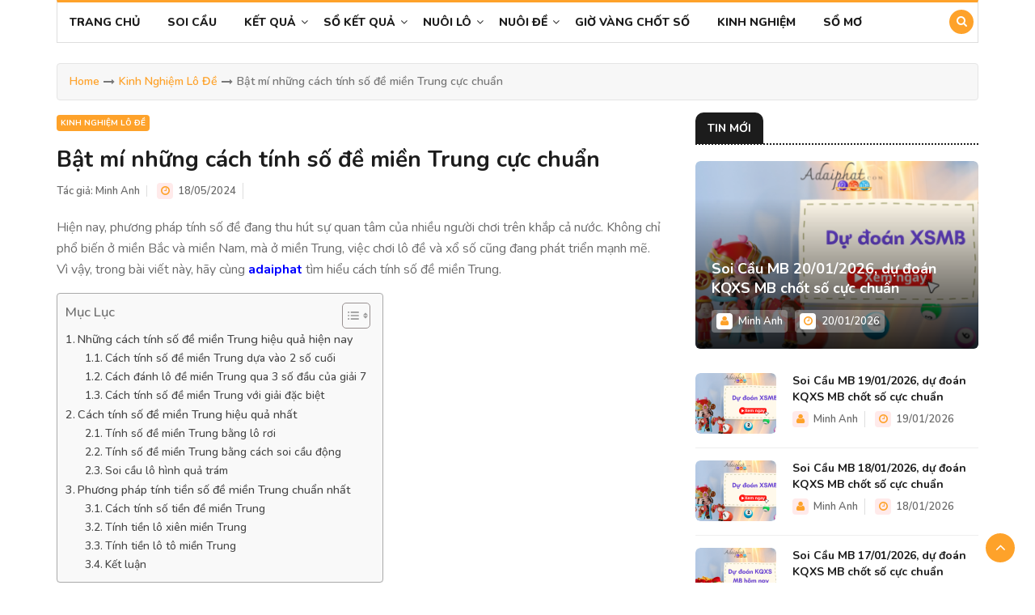

--- FILE ---
content_type: text/html; charset=UTF-8
request_url: https://adaiphat.com/so-de-mien-trung/
body_size: 18781
content:
<!DOCTYPE html>
<html lang="vi" prefix="og: https://ogp.me/ns#">

<head>
    <meta charset="utf-8">
    <meta name="viewport" content="width=device-width, initial-scale=1.0">
    <!-- CSS -->
    <link rel="stylesheet" href="https://adaiphat.com/wp-content/themes/xoso1/css/bootstrap.min.css">
    <link rel="stylesheet" href="https://adaiphat.com/wp-content/themes/xoso1/css/style.css?ver=7.6.7">
    <link rel="stylesheet" href="https://adaiphat.com/wp-content/themes/xoso1/css/responsive.css?ver=6.6.6">
    <link rel="stylesheet" href="https://adaiphat.com/wp-content/themes/xoso1/css/font-awesome.min.css">
    <link rel="stylesheet" href="https://adaiphat.com/wp-content/themes/xoso1/css/owl.carousel.min.css">
    <link rel="stylesheet" href="https://adaiphat.com/wp-content/themes/xoso1/css/owl.theme.default.min.css">
    <link rel="stylesheet" href="https://adaiphat.com/wp-content/themes/xoso1/css/colorbox.css">
    <link href="https://fonts.googleapis.com/css?family=Nunito:300,400,500,600,700,800&display=swap" rel="stylesheet">
    <link href="https://fonts.googleapis.com/css?family=Open+Sans:400,500,600,700,800&display=swap" rel="stylesheet">
    
<!-- Tối ưu hóa công cụ tìm kiếm bởi Rank Math PRO - https://rankmath.com/ -->
<title>Bật mí những cách tính số đề miền Trung cực chuẩn</title>
<meta name="description" content="Hiện nay, phương pháp tính số đề đang thu hút sự quan tâm của nhiều người chơi trên khắp cả nước. Không chỉ phổ biến ở miền Bắc và miền Nam, mà ở miền Trung,"/>
<meta name="robots" content="index, follow, max-snippet:-1, max-video-preview:-1, max-image-preview:large"/>
<link rel="canonical" href="https://adaiphat.com/so-de-mien-trung/" />
<meta property="og:locale" content="vi_VN" />
<meta property="og:type" content="article" />
<meta property="og:title" content="Bật mí những cách tính số đề miền Trung cực chuẩn" />
<meta property="og:description" content="Hiện nay, phương pháp tính số đề đang thu hút sự quan tâm của nhiều người chơi trên khắp cả nước. Không chỉ phổ biến ở miền Bắc và miền Nam, mà ở miền Trung," />
<meta property="og:url" content="https://adaiphat.com/so-de-mien-trung/" />
<meta property="og:site_name" content="adaiphat.com" />
<meta property="article:section" content="Kinh Nghiệm Lô Đề" />
<meta property="og:image" content="https://adaiphat.com/wp-content/uploads/2024/05/11.jpg" />
<meta property="og:image:secure_url" content="https://adaiphat.com/wp-content/uploads/2024/05/11.jpg" />
<meta property="og:image:width" content="800" />
<meta property="og:image:height" content="500" />
<meta property="og:image:alt" content="Cách tính số đề miền Trung" />
<meta property="og:image:type" content="image/jpeg" />
<meta property="article:published_time" content="2024-05-18T10:16:18+07:00" />
<meta name="twitter:card" content="summary_large_image" />
<meta name="twitter:title" content="Bật mí những cách tính số đề miền Trung cực chuẩn" />
<meta name="twitter:description" content="Hiện nay, phương pháp tính số đề đang thu hút sự quan tâm của nhiều người chơi trên khắp cả nước. Không chỉ phổ biến ở miền Bắc và miền Nam, mà ở miền Trung," />
<meta name="twitter:image" content="https://adaiphat.com/wp-content/uploads/2024/05/11.jpg" />
<meta name="twitter:label1" content="Được viết bởi" />
<meta name="twitter:data1" content="Minh Anh" />
<meta name="twitter:label2" content="Thời gian để đọc" />
<meta name="twitter:data2" content="6 phút" />
<script type="application/ld+json" class="rank-math-schema-pro">{"@context":"https://schema.org","@graph":[{"@type":["Person","Organization"],"@id":"https://adaiphat.com/#person","name":"adaiphat.com"},{"@type":"WebSite","@id":"https://adaiphat.com/#website","url":"https://adaiphat.com","name":"adaiphat.com","publisher":{"@id":"https://adaiphat.com/#person"},"inLanguage":"vi"},{"@type":"ImageObject","@id":"https://adaiphat.com/wp-content/uploads/2024/05/11.jpg","url":"https://adaiphat.com/wp-content/uploads/2024/05/11.jpg","width":"800","height":"500","caption":"C\u00e1ch t\u00ednh s\u1ed1 \u0111\u1ec1 mi\u1ec1n Trung","inLanguage":"vi"},{"@type":"WebPage","@id":"https://adaiphat.com/so-de-mien-trung/#webpage","url":"https://adaiphat.com/so-de-mien-trung/","name":"B\u1eadt m\u00ed nh\u1eefng c\u00e1ch t\u00ednh s\u1ed1 \u0111\u1ec1 mi\u1ec1n Trung c\u1ef1c chu\u1ea9n","datePublished":"2024-05-18T10:16:18+07:00","dateModified":"2024-05-18T10:16:18+07:00","isPartOf":{"@id":"https://adaiphat.com/#website"},"primaryImageOfPage":{"@id":"https://adaiphat.com/wp-content/uploads/2024/05/11.jpg"},"inLanguage":"vi"},{"@type":"Person","@id":"https://adaiphat.com/author/adaiphat/","name":"Minh Anh","description":"T\u00f4i l\u00e0 Minh Anh - CEO v\u00e0 l\u00e0 ng\u01b0\u1eddi s\u00e1ng l\u1eadp ra trang Adaiphat.com. T\u1ed1t nghi\u1ec7p \u0111\u1ea1i h\u1ecdc T\u00e0i ch\u00ednh Marketing v\u1edbi \u0300n\u0103m trong ng\u00e0nh truy\u1ec1n th\u00f4ng v\u00e0 b\u00e1o ch\u00ed tr\u1ef1c tuy\u1ebfn m\u00ecnh t\u00e2m huy\u1ebft s\u00e1ng l\u1eadp ra trang \u0111\u00e1nh l\u00f4 \u0111\u1ec1 online n\u00e0y v\u1edbi m\u1ed9t m\u1ee5c ti\u00eau duy nh\u1ea5t l\u00e0 \u0111em \u0111\u1ebfn cho ng\u01b0\u1eddi ch\u01a1i online c\u00f3 \u0111\u01b0\u1ee3c nh\u1eefng th\u00f4ng tin uy t\u00edn v\u00e0 hi\u1ec7u qu\u1ea3 \u0111\u1ec3 tham gia ch\u01a1i. Trong qu\u00e1 tr\u00ecnh th\u00e0nh l\u1eadp trang m\u00ecnh c\u0169ng s\u1ebd c\u1ed1 g\u1eafng ho\u00e0n thi\u1ec7n v\u00e0 n\u00e2ng cao \u0111\u1ec3 trang c\u1ee7a m\u00ecnh s\u1ebd l\u00e0 l\u1ef1a ch\u1ecdn h\u00e0ng \u0111\u1ea7u khi ng\u01b0\u1eddi ch\u01a1i nh\u1eafc \u0111\u1ebfn.","url":"https://adaiphat.com/author/adaiphat/","image":{"@type":"ImageObject","@id":"https://secure.gravatar.com/avatar/66bd7fb2a55858d82f4492b43f2ee0140b5fcadc47f7d565d8a1105c06fbb012?s=96&amp;d=mm&amp;r=g","url":"https://secure.gravatar.com/avatar/66bd7fb2a55858d82f4492b43f2ee0140b5fcadc47f7d565d8a1105c06fbb012?s=96&amp;d=mm&amp;r=g","caption":"Minh Anh","inLanguage":"vi"},"sameAs":["http://adaiphat.com"]},{"@type":"BlogPosting","headline":"B\u1eadt m\u00ed nh\u1eefng c\u00e1ch t\u00ednh s\u1ed1 \u0111\u1ec1 mi\u1ec1n Trung c\u1ef1c chu\u1ea9n","keywords":"s\u1ed1 \u0111\u1ec1 mi\u1ec1n trung","datePublished":"2024-05-18T10:16:18+07:00","dateModified":"2024-05-18T10:16:18+07:00","articleSection":"Kinh Nghi\u1ec7m L\u00f4 \u0110\u1ec1","author":{"@id":"https://adaiphat.com/author/adaiphat/","name":"Minh Anh"},"publisher":{"@id":"https://adaiphat.com/#person"},"description":"Hi\u1ec7n nay, ph\u01b0\u01a1ng ph\u00e1p t\u00ednh s\u1ed1 \u0111\u1ec1 \u0111ang thu h\u00fat s\u1ef1 quan t\u00e2m c\u1ee7a nhi\u1ec1u ng\u01b0\u1eddi ch\u01a1i tr\u00ean kh\u1eafp c\u1ea3 n\u01b0\u1edbc. Kh\u00f4ng ch\u1ec9 ph\u1ed5 bi\u1ebfn \u1edf mi\u1ec1n B\u1eafc v\u00e0 mi\u1ec1n Nam, m\u00e0 \u1edf mi\u1ec1n Trung,","name":"B\u1eadt m\u00ed nh\u1eefng c\u00e1ch t\u00ednh s\u1ed1 \u0111\u1ec1 mi\u1ec1n Trung c\u1ef1c chu\u1ea9n","@id":"https://adaiphat.com/so-de-mien-trung/#richSnippet","isPartOf":{"@id":"https://adaiphat.com/so-de-mien-trung/#webpage"},"image":{"@id":"https://adaiphat.com/wp-content/uploads/2024/05/11.jpg"},"inLanguage":"vi","mainEntityOfPage":{"@id":"https://adaiphat.com/so-de-mien-trung/#webpage"}}]}</script>
<!-- /Plugin SEO WordPress Rank Math -->

<link rel='dns-prefetch' href='//www.googletagmanager.com' />
<link rel="alternate" type="application/rss+xml" title="Dòng thông tin adaiphat.com &raquo;" href="https://adaiphat.com/feed/" />
<link rel="alternate" type="application/rss+xml" title="adaiphat.com &raquo; Dòng bình luận" href="https://adaiphat.com/comments/feed/" />
<link rel="alternate" type="application/rss+xml" title="adaiphat.com &raquo; Bật mí những cách tính số đề miền Trung cực chuẩn Dòng bình luận" href="https://adaiphat.com/so-de-mien-trung/feed/" />
<link rel="alternate" title="oNhúng (JSON)" type="application/json+oembed" href="https://adaiphat.com/wp-json/oembed/1.0/embed?url=https%3A%2F%2Fadaiphat.com%2Fso-de-mien-trung%2F" />
<link rel="alternate" title="oNhúng (XML)" type="text/xml+oembed" href="https://adaiphat.com/wp-json/oembed/1.0/embed?url=https%3A%2F%2Fadaiphat.com%2Fso-de-mien-trung%2F&#038;format=xml" />
<style id='wp-img-auto-sizes-contain-inline-css'>
img:is([sizes=auto i],[sizes^="auto," i]){contain-intrinsic-size:3000px 1500px}
/*# sourceURL=wp-img-auto-sizes-contain-inline-css */
</style>
<style id='wp-emoji-styles-inline-css'>

	img.wp-smiley, img.emoji {
		display: inline !important;
		border: none !important;
		box-shadow: none !important;
		height: 1em !important;
		width: 1em !important;
		margin: 0 0.07em !important;
		vertical-align: -0.1em !important;
		background: none !important;
		padding: 0 !important;
	}
/*# sourceURL=wp-emoji-styles-inline-css */
</style>
<style id='wp-block-library-inline-css'>
:root{--wp-block-synced-color:#7a00df;--wp-block-synced-color--rgb:122,0,223;--wp-bound-block-color:var(--wp-block-synced-color);--wp-editor-canvas-background:#ddd;--wp-admin-theme-color:#007cba;--wp-admin-theme-color--rgb:0,124,186;--wp-admin-theme-color-darker-10:#006ba1;--wp-admin-theme-color-darker-10--rgb:0,107,160.5;--wp-admin-theme-color-darker-20:#005a87;--wp-admin-theme-color-darker-20--rgb:0,90,135;--wp-admin-border-width-focus:2px}@media (min-resolution:192dpi){:root{--wp-admin-border-width-focus:1.5px}}.wp-element-button{cursor:pointer}:root .has-very-light-gray-background-color{background-color:#eee}:root .has-very-dark-gray-background-color{background-color:#313131}:root .has-very-light-gray-color{color:#eee}:root .has-very-dark-gray-color{color:#313131}:root .has-vivid-green-cyan-to-vivid-cyan-blue-gradient-background{background:linear-gradient(135deg,#00d084,#0693e3)}:root .has-purple-crush-gradient-background{background:linear-gradient(135deg,#34e2e4,#4721fb 50%,#ab1dfe)}:root .has-hazy-dawn-gradient-background{background:linear-gradient(135deg,#faaca8,#dad0ec)}:root .has-subdued-olive-gradient-background{background:linear-gradient(135deg,#fafae1,#67a671)}:root .has-atomic-cream-gradient-background{background:linear-gradient(135deg,#fdd79a,#004a59)}:root .has-nightshade-gradient-background{background:linear-gradient(135deg,#330968,#31cdcf)}:root .has-midnight-gradient-background{background:linear-gradient(135deg,#020381,#2874fc)}:root{--wp--preset--font-size--normal:16px;--wp--preset--font-size--huge:42px}.has-regular-font-size{font-size:1em}.has-larger-font-size{font-size:2.625em}.has-normal-font-size{font-size:var(--wp--preset--font-size--normal)}.has-huge-font-size{font-size:var(--wp--preset--font-size--huge)}.has-text-align-center{text-align:center}.has-text-align-left{text-align:left}.has-text-align-right{text-align:right}.has-fit-text{white-space:nowrap!important}#end-resizable-editor-section{display:none}.aligncenter{clear:both}.items-justified-left{justify-content:flex-start}.items-justified-center{justify-content:center}.items-justified-right{justify-content:flex-end}.items-justified-space-between{justify-content:space-between}.screen-reader-text{border:0;clip-path:inset(50%);height:1px;margin:-1px;overflow:hidden;padding:0;position:absolute;width:1px;word-wrap:normal!important}.screen-reader-text:focus{background-color:#ddd;clip-path:none;color:#444;display:block;font-size:1em;height:auto;left:5px;line-height:normal;padding:15px 23px 14px;text-decoration:none;top:5px;width:auto;z-index:100000}html :where(.has-border-color){border-style:solid}html :where([style*=border-top-color]){border-top-style:solid}html :where([style*=border-right-color]){border-right-style:solid}html :where([style*=border-bottom-color]){border-bottom-style:solid}html :where([style*=border-left-color]){border-left-style:solid}html :where([style*=border-width]){border-style:solid}html :where([style*=border-top-width]){border-top-style:solid}html :where([style*=border-right-width]){border-right-style:solid}html :where([style*=border-bottom-width]){border-bottom-style:solid}html :where([style*=border-left-width]){border-left-style:solid}html :where(img[class*=wp-image-]){height:auto;max-width:100%}:where(figure){margin:0 0 1em}html :where(.is-position-sticky){--wp-admin--admin-bar--position-offset:var(--wp-admin--admin-bar--height,0px)}@media screen and (max-width:600px){html :where(.is-position-sticky){--wp-admin--admin-bar--position-offset:0px}}

/*# sourceURL=wp-block-library-inline-css */
</style><style id='global-styles-inline-css'>
:root{--wp--preset--aspect-ratio--square: 1;--wp--preset--aspect-ratio--4-3: 4/3;--wp--preset--aspect-ratio--3-4: 3/4;--wp--preset--aspect-ratio--3-2: 3/2;--wp--preset--aspect-ratio--2-3: 2/3;--wp--preset--aspect-ratio--16-9: 16/9;--wp--preset--aspect-ratio--9-16: 9/16;--wp--preset--color--black: #000000;--wp--preset--color--cyan-bluish-gray: #abb8c3;--wp--preset--color--white: #ffffff;--wp--preset--color--pale-pink: #f78da7;--wp--preset--color--vivid-red: #cf2e2e;--wp--preset--color--luminous-vivid-orange: #ff6900;--wp--preset--color--luminous-vivid-amber: #fcb900;--wp--preset--color--light-green-cyan: #7bdcb5;--wp--preset--color--vivid-green-cyan: #00d084;--wp--preset--color--pale-cyan-blue: #8ed1fc;--wp--preset--color--vivid-cyan-blue: #0693e3;--wp--preset--color--vivid-purple: #9b51e0;--wp--preset--gradient--vivid-cyan-blue-to-vivid-purple: linear-gradient(135deg,rgb(6,147,227) 0%,rgb(155,81,224) 100%);--wp--preset--gradient--light-green-cyan-to-vivid-green-cyan: linear-gradient(135deg,rgb(122,220,180) 0%,rgb(0,208,130) 100%);--wp--preset--gradient--luminous-vivid-amber-to-luminous-vivid-orange: linear-gradient(135deg,rgb(252,185,0) 0%,rgb(255,105,0) 100%);--wp--preset--gradient--luminous-vivid-orange-to-vivid-red: linear-gradient(135deg,rgb(255,105,0) 0%,rgb(207,46,46) 100%);--wp--preset--gradient--very-light-gray-to-cyan-bluish-gray: linear-gradient(135deg,rgb(238,238,238) 0%,rgb(169,184,195) 100%);--wp--preset--gradient--cool-to-warm-spectrum: linear-gradient(135deg,rgb(74,234,220) 0%,rgb(151,120,209) 20%,rgb(207,42,186) 40%,rgb(238,44,130) 60%,rgb(251,105,98) 80%,rgb(254,248,76) 100%);--wp--preset--gradient--blush-light-purple: linear-gradient(135deg,rgb(255,206,236) 0%,rgb(152,150,240) 100%);--wp--preset--gradient--blush-bordeaux: linear-gradient(135deg,rgb(254,205,165) 0%,rgb(254,45,45) 50%,rgb(107,0,62) 100%);--wp--preset--gradient--luminous-dusk: linear-gradient(135deg,rgb(255,203,112) 0%,rgb(199,81,192) 50%,rgb(65,88,208) 100%);--wp--preset--gradient--pale-ocean: linear-gradient(135deg,rgb(255,245,203) 0%,rgb(182,227,212) 50%,rgb(51,167,181) 100%);--wp--preset--gradient--electric-grass: linear-gradient(135deg,rgb(202,248,128) 0%,rgb(113,206,126) 100%);--wp--preset--gradient--midnight: linear-gradient(135deg,rgb(2,3,129) 0%,rgb(40,116,252) 100%);--wp--preset--font-size--small: 13px;--wp--preset--font-size--medium: 20px;--wp--preset--font-size--large: 36px;--wp--preset--font-size--x-large: 42px;--wp--preset--spacing--20: 0.44rem;--wp--preset--spacing--30: 0.67rem;--wp--preset--spacing--40: 1rem;--wp--preset--spacing--50: 1.5rem;--wp--preset--spacing--60: 2.25rem;--wp--preset--spacing--70: 3.38rem;--wp--preset--spacing--80: 5.06rem;--wp--preset--shadow--natural: 6px 6px 9px rgba(0, 0, 0, 0.2);--wp--preset--shadow--deep: 12px 12px 50px rgba(0, 0, 0, 0.4);--wp--preset--shadow--sharp: 6px 6px 0px rgba(0, 0, 0, 0.2);--wp--preset--shadow--outlined: 6px 6px 0px -3px rgb(255, 255, 255), 6px 6px rgb(0, 0, 0);--wp--preset--shadow--crisp: 6px 6px 0px rgb(0, 0, 0);}:where(.is-layout-flex){gap: 0.5em;}:where(.is-layout-grid){gap: 0.5em;}body .is-layout-flex{display: flex;}.is-layout-flex{flex-wrap: wrap;align-items: center;}.is-layout-flex > :is(*, div){margin: 0;}body .is-layout-grid{display: grid;}.is-layout-grid > :is(*, div){margin: 0;}:where(.wp-block-columns.is-layout-flex){gap: 2em;}:where(.wp-block-columns.is-layout-grid){gap: 2em;}:where(.wp-block-post-template.is-layout-flex){gap: 1.25em;}:where(.wp-block-post-template.is-layout-grid){gap: 1.25em;}.has-black-color{color: var(--wp--preset--color--black) !important;}.has-cyan-bluish-gray-color{color: var(--wp--preset--color--cyan-bluish-gray) !important;}.has-white-color{color: var(--wp--preset--color--white) !important;}.has-pale-pink-color{color: var(--wp--preset--color--pale-pink) !important;}.has-vivid-red-color{color: var(--wp--preset--color--vivid-red) !important;}.has-luminous-vivid-orange-color{color: var(--wp--preset--color--luminous-vivid-orange) !important;}.has-luminous-vivid-amber-color{color: var(--wp--preset--color--luminous-vivid-amber) !important;}.has-light-green-cyan-color{color: var(--wp--preset--color--light-green-cyan) !important;}.has-vivid-green-cyan-color{color: var(--wp--preset--color--vivid-green-cyan) !important;}.has-pale-cyan-blue-color{color: var(--wp--preset--color--pale-cyan-blue) !important;}.has-vivid-cyan-blue-color{color: var(--wp--preset--color--vivid-cyan-blue) !important;}.has-vivid-purple-color{color: var(--wp--preset--color--vivid-purple) !important;}.has-black-background-color{background-color: var(--wp--preset--color--black) !important;}.has-cyan-bluish-gray-background-color{background-color: var(--wp--preset--color--cyan-bluish-gray) !important;}.has-white-background-color{background-color: var(--wp--preset--color--white) !important;}.has-pale-pink-background-color{background-color: var(--wp--preset--color--pale-pink) !important;}.has-vivid-red-background-color{background-color: var(--wp--preset--color--vivid-red) !important;}.has-luminous-vivid-orange-background-color{background-color: var(--wp--preset--color--luminous-vivid-orange) !important;}.has-luminous-vivid-amber-background-color{background-color: var(--wp--preset--color--luminous-vivid-amber) !important;}.has-light-green-cyan-background-color{background-color: var(--wp--preset--color--light-green-cyan) !important;}.has-vivid-green-cyan-background-color{background-color: var(--wp--preset--color--vivid-green-cyan) !important;}.has-pale-cyan-blue-background-color{background-color: var(--wp--preset--color--pale-cyan-blue) !important;}.has-vivid-cyan-blue-background-color{background-color: var(--wp--preset--color--vivid-cyan-blue) !important;}.has-vivid-purple-background-color{background-color: var(--wp--preset--color--vivid-purple) !important;}.has-black-border-color{border-color: var(--wp--preset--color--black) !important;}.has-cyan-bluish-gray-border-color{border-color: var(--wp--preset--color--cyan-bluish-gray) !important;}.has-white-border-color{border-color: var(--wp--preset--color--white) !important;}.has-pale-pink-border-color{border-color: var(--wp--preset--color--pale-pink) !important;}.has-vivid-red-border-color{border-color: var(--wp--preset--color--vivid-red) !important;}.has-luminous-vivid-orange-border-color{border-color: var(--wp--preset--color--luminous-vivid-orange) !important;}.has-luminous-vivid-amber-border-color{border-color: var(--wp--preset--color--luminous-vivid-amber) !important;}.has-light-green-cyan-border-color{border-color: var(--wp--preset--color--light-green-cyan) !important;}.has-vivid-green-cyan-border-color{border-color: var(--wp--preset--color--vivid-green-cyan) !important;}.has-pale-cyan-blue-border-color{border-color: var(--wp--preset--color--pale-cyan-blue) !important;}.has-vivid-cyan-blue-border-color{border-color: var(--wp--preset--color--vivid-cyan-blue) !important;}.has-vivid-purple-border-color{border-color: var(--wp--preset--color--vivid-purple) !important;}.has-vivid-cyan-blue-to-vivid-purple-gradient-background{background: var(--wp--preset--gradient--vivid-cyan-blue-to-vivid-purple) !important;}.has-light-green-cyan-to-vivid-green-cyan-gradient-background{background: var(--wp--preset--gradient--light-green-cyan-to-vivid-green-cyan) !important;}.has-luminous-vivid-amber-to-luminous-vivid-orange-gradient-background{background: var(--wp--preset--gradient--luminous-vivid-amber-to-luminous-vivid-orange) !important;}.has-luminous-vivid-orange-to-vivid-red-gradient-background{background: var(--wp--preset--gradient--luminous-vivid-orange-to-vivid-red) !important;}.has-very-light-gray-to-cyan-bluish-gray-gradient-background{background: var(--wp--preset--gradient--very-light-gray-to-cyan-bluish-gray) !important;}.has-cool-to-warm-spectrum-gradient-background{background: var(--wp--preset--gradient--cool-to-warm-spectrum) !important;}.has-blush-light-purple-gradient-background{background: var(--wp--preset--gradient--blush-light-purple) !important;}.has-blush-bordeaux-gradient-background{background: var(--wp--preset--gradient--blush-bordeaux) !important;}.has-luminous-dusk-gradient-background{background: var(--wp--preset--gradient--luminous-dusk) !important;}.has-pale-ocean-gradient-background{background: var(--wp--preset--gradient--pale-ocean) !important;}.has-electric-grass-gradient-background{background: var(--wp--preset--gradient--electric-grass) !important;}.has-midnight-gradient-background{background: var(--wp--preset--gradient--midnight) !important;}.has-small-font-size{font-size: var(--wp--preset--font-size--small) !important;}.has-medium-font-size{font-size: var(--wp--preset--font-size--medium) !important;}.has-large-font-size{font-size: var(--wp--preset--font-size--large) !important;}.has-x-large-font-size{font-size: var(--wp--preset--font-size--x-large) !important;}
/*# sourceURL=global-styles-inline-css */
</style>

<style id='classic-theme-styles-inline-css'>
/*! This file is auto-generated */
.wp-block-button__link{color:#fff;background-color:#32373c;border-radius:9999px;box-shadow:none;text-decoration:none;padding:calc(.667em + 2px) calc(1.333em + 2px);font-size:1.125em}.wp-block-file__button{background:#32373c;color:#fff;text-decoration:none}
/*# sourceURL=/wp-includes/css/classic-themes.min.css */
</style>
<link rel='stylesheet' id='ez-toc-css' href='https://adaiphat.com/wp-content/plugins/easy-table-of-contents/assets/css/screen.min.css?ver=2.0.74' media='all' />
<style id='ez-toc-inline-css'>
div#ez-toc-container .ez-toc-title {font-size: 120%;}div#ez-toc-container .ez-toc-title {font-weight: 500;}div#ez-toc-container ul li , div#ez-toc-container ul li a {font-size: 95%;}div#ez-toc-container ul li , div#ez-toc-container ul li a {font-weight: 500;}div#ez-toc-container nav ul ul li {font-size: 90%;}
.ez-toc-container-direction {direction: ltr;}.ez-toc-counter ul{counter-reset: item ;}.ez-toc-counter nav ul li a::before {content: counters(item, '.', decimal) '. ';display: inline-block;counter-increment: item;flex-grow: 0;flex-shrink: 0;margin-right: .2em; float: left; }.ez-toc-widget-direction {direction: ltr;}.ez-toc-widget-container ul{counter-reset: item ;}.ez-toc-widget-container nav ul li a::before {content: counters(item, '.', decimal) '. ';display: inline-block;counter-increment: item;flex-grow: 0;flex-shrink: 0;margin-right: .2em; float: left; }
/*# sourceURL=ez-toc-inline-css */
</style>
<link rel='stylesheet' id='style_xs-css' href='https://adaiphat.com/wp-content/themes/xoso1/template_xs/css/style.css?ver=1.2' media='all' />
<link rel='stylesheet' id='tablepress-default-css' href='https://adaiphat.com/wp-content/plugins/tablepress/css/build/default.css?ver=3.1.3' media='all' />
<script src="https://adaiphat.com/wp-includes/js/jquery/jquery.min.js?ver=3.7.1" id="jquery-core-js"></script>
<script src="https://adaiphat.com/wp-includes/js/jquery/jquery-migrate.min.js?ver=3.4.1" id="jquery-migrate-js"></script>

<!-- Đoạn mã Google tag (gtag.js) được thêm bởi Site Kit -->

<!-- Đoạn mã Google Analytics được thêm bởi Site Kit -->
<script src="https://www.googletagmanager.com/gtag/js?id=GT-K5M92X8D" id="google_gtagjs-js" async></script>
<script id="google_gtagjs-js-after">
/* <![CDATA[ */
window.dataLayer = window.dataLayer || [];function gtag(){dataLayer.push(arguments);}
gtag("set","linker",{"domains":["adaiphat.com"]});
gtag("js", new Date());
gtag("set", "developer_id.dZTNiMT", true);
gtag("config", "GT-K5M92X8D");
//# sourceURL=google_gtagjs-js-after
/* ]]> */
</script>

<!-- Kết thúc đoạn mã Google tag (gtag.js) được thêm bởi Site Kit -->
<link rel="https://api.w.org/" href="https://adaiphat.com/wp-json/" /><link rel="alternate" title="JSON" type="application/json" href="https://adaiphat.com/wp-json/wp/v2/posts/1999" /><link rel="EditURI" type="application/rsd+xml" title="RSD" href="https://adaiphat.com/xmlrpc.php?rsd" />
<meta name="generator" content="WordPress 6.9" />
<link rel='shortlink' href='https://adaiphat.com/?p=1999' />
<meta name="generator" content="Site Kit by Google 1.153.0" /><script id="google_gtagjs" src="https://www.googletagmanager.com/gtag/js?id=G-YED2ZEDQQJ" async="async"></script>
<script id="google_gtagjs-inline">
/* <![CDATA[ */
window.dataLayer = window.dataLayer || [];function gtag(){dataLayer.push(arguments);}gtag('js', new Date());gtag('config', 'G-YED2ZEDQQJ', {} );
/* ]]> */
</script>
<link rel="icon" href="https://adaiphat.com/wp-content/uploads/2024/03/cropped-photo_2024-03-30_08-23-40-32x32.jpg" sizes="32x32" />
<link rel="icon" href="https://adaiphat.com/wp-content/uploads/2024/03/cropped-photo_2024-03-30_08-23-40-192x192.jpg" sizes="192x192" />
<link rel="apple-touch-icon" href="https://adaiphat.com/wp-content/uploads/2024/03/cropped-photo_2024-03-30_08-23-40-180x180.jpg" />
<meta name="msapplication-TileImage" content="https://adaiphat.com/wp-content/uploads/2024/03/cropped-photo_2024-03-30_08-23-40-270x270.jpg" />
		<style id="wp-custom-css">
			.footer:before {
	content: none;
}
.footer{
	background: #000000
}		</style>
		</head>

<body>
	    <div class="body-inner">
        <!-- Main Nav Start -->
        <div class="utf_main_nav_area clearfix utf_sticky">
            <div class="container">
                <div class="row">
                    <nav class="navbar navbar-expand-lg col">
                        <div class="utf_site_nav_inner float-left">
                            <button class="navbar-toggler" type="button" data-toggle="collapse" data-target="#navbarSupportedContent" aria-controls="navbarSupportedContent" aria-expanded="true" aria-label="Toggle navigation"> <i class="fa fa-align-justify"></i> </button>
                            <div id="navbarSupportedContent" class="collapse navbar-collapse navbar-responsive-collapse">
                                <ul id="menu-menu" class="nav navbar-nav"><li id="nav-item-1404" class="nav-item   nav-item-1404"><a href="https://adaiphat.com/">Trang Chủ</a></li>
<li id="nav-item-1405" class="nav-item   nav-item-1405"><a href="https://adaiphat.com/soi-cau/">Soi Cầu</a></li>
<li id="nav-item-1534" class="nav-item dropdown  nav-item-1534 nav-item dropdown"><a href="https://adaiphat.com/so-ket-qua/" class="dropdown-toggle" data-toggle="dropdown">Kết Quả <b class="caret"></b></a><i class="fa fa-angle-down"></i>
<ul class="utf_dropdown_menu dropdown-menu depth_0">
	<li id="nav-item-1585" class="nav-item   nav-item-1585"><a href="https://adaiphat.com/xsmb-ket-qua-xo-so-mien-bac/">XSMB – Kết quả xổ số miền Bắc chuẩn xác hôm nay</a></li>
	<li id="nav-item-1584" class="nav-item   nav-item-1584"><a href="https://adaiphat.com/xsmt-ket-qua-xo-so-mien-trung/">XSMT – Kết quả xổ số miền Trung chuẩn xác hôm nay</a></li>
	<li id="nav-item-1583" class="nav-item   nav-item-1583"><a href="https://adaiphat.com/xsmn-ket-qua-xo-so-mien-trung/">XSMN – Kết quả xổ số miền Trung chuẩn xác hôm nay</a></li>
</ul>
</li>
<li id="nav-item-1586" class="nav-item dropdown  nav-item-1586 nav-item dropdown"><a href="https://adaiphat.com/thong-ke-ket-qua/" class="dropdown-toggle" data-toggle="dropdown">Sổ Kết Quả <b class="caret"></b></a><i class="fa fa-angle-down"></i>
<ul class="utf_dropdown_menu dropdown-menu depth_0">
	<li id="nav-item-1539" class="nav-item   nav-item-1539"><a href="https://adaiphat.com/xsmb-30-ngay/">XSMB 30 ngày</a></li>
	<li id="nav-item-1538" class="nav-item   nav-item-1538"><a href="https://adaiphat.com/xsmb-60-ngay/">XSMB 60 ngày</a></li>
	<li id="nav-item-1537" class="nav-item   nav-item-1537"><a href="https://adaiphat.com/xsmb-90-ngay/">XSMB 90 ngày</a></li>
	<li id="nav-item-1536" class="nav-item   nav-item-1536"><a href="https://adaiphat.com/xsmb-100-ngay/">XSMB 100 ngày</a></li>
	<li id="nav-item-1535" class="nav-item   nav-item-1535"><a href="https://adaiphat.com/xsmb-200-ngay/">XSMB 200 ngày</a></li>
	<li id="nav-item-1652" class="nav-item   nav-item-1652"><a href="https://adaiphat.com/xsmb-thu-2/">KQXSMB Thứ 2</a></li>
	<li id="nav-item-1651" class="nav-item   nav-item-1651"><a href="https://adaiphat.com/kqxsmb-thu-3/">KQXSMB Thứ 3</a></li>
	<li id="nav-item-1650" class="nav-item   nav-item-1650"><a href="https://adaiphat.com/kqxsmb-thu-4/">KQXSMB Thứ 4</a></li>
	<li id="nav-item-1649" class="nav-item   nav-item-1649"><a href="https://adaiphat.com/kqxsmb-thu-5/">KQXSMB Thứ 5</a></li>
	<li id="nav-item-1648" class="nav-item   nav-item-1648"><a href="https://adaiphat.com/kqxsmb-thu-6/">KQXSMB Thứ 6</a></li>
	<li id="nav-item-1647" class="nav-item   nav-item-1647"><a href="https://adaiphat.com/kqxsmb-thu-7/">KQXSMB Thứ 7</a></li>
	<li id="nav-item-1646" class="nav-item   nav-item-1646"><a href="https://adaiphat.com/kqxsmb-chu-nhat/">KQXSMB Chủ Nhật</a></li>
</ul>
</li>
<li id="nav-item-1400" class="nav-item dropdown  nav-item-1400 nav-item dropdown"><a href="https://adaiphat.com/nuoi-lo/" class="dropdown-toggle" data-toggle="dropdown">Nuôi Lô <b class="caret"></b></a><i class="fa fa-angle-down"></i>
<ul class="utf_dropdown_menu dropdown-menu depth_0">
	<li id="nav-item-1439" class="nav-item   nav-item-1439"><a href="https://adaiphat.com/nuoi-bach-thu-lo-khung-2-ngay/">Bạch thủ lô khung 2 ngày</a></li>
	<li id="nav-item-1438" class="nav-item   nav-item-1438"><a href="https://adaiphat.com/lo-bach-thu-khung-3-ngay/">Bạch thủ lô khung 3 ngày</a></li>
	<li id="nav-item-1437" class="nav-item   nav-item-1437"><a href="https://adaiphat.com/bach-thu-lo-khung-5-ngay/">Bạch thủ lô khung 5 ngày</a></li>
	<li id="nav-item-1441" class="nav-item   nav-item-1441"><a href="https://adaiphat.com/song-thu-lo-khung-2-ngay/">Song thủ lô khung 2 ngày</a></li>
	<li id="nav-item-1442" class="nav-item   nav-item-1442"><a href="https://adaiphat.com/lo-song-thu-khung-3-ngay/">Song thủ lô khung 3 ngày</a></li>
	<li id="nav-item-1440" class="nav-item   nav-item-1440"><a href="https://adaiphat.com/song-thu-lo-khung-5-ngay/">Song thủ lô khung 5 ngày</a></li>
</ul>
</li>
<li id="nav-item-1398" class="nav-item dropdown  nav-item-1398 nav-item dropdown"><a href="https://adaiphat.com/nuoi-de/" class="dropdown-toggle" data-toggle="dropdown">Nuôi Đề <b class="caret"></b></a><i class="fa fa-angle-down"></i>
<ul class="utf_dropdown_menu dropdown-menu depth_0">
	<li id="nav-item-1431" class="nav-item   nav-item-1431"><a href="https://adaiphat.com/dan-de-5-so/">Dàn đề 5 số</a></li>
	<li id="nav-item-1432" class="nav-item   nav-item-1432"><a href="https://adaiphat.com/dan-de-10-so-khung-3-ngay/">Dàn đề 10 số</a></li>
	<li id="nav-item-1433" class="nav-item   nav-item-1433"><a href="https://adaiphat.com/dan-de-20-so-khung-3-ngay/">Dàn đề 20 số</a></li>
	<li id="nav-item-1434" class="nav-item   nav-item-1434"><a href="https://adaiphat.com/dan-de-30-so-khung-3-ngay/">Dàn đề 30 số</a></li>
	<li id="nav-item-1435" class="nav-item   nav-item-1435"><a href="https://adaiphat.com/dan-de-50-so/">Dàn đề 50 số</a></li>
	<li id="nav-item-1436" class="nav-item   nav-item-1436"><a href="https://adaiphat.com/dan-de-60-so/">Dàn đề 60 số</a></li>
</ul>
</li>
<li id="nav-item-1397" class="nav-item   nav-item-1397"><a href="https://adaiphat.com/gio-vang-chot-so/">Giờ Vàng Chốt Số</a></li>
<li id="nav-item-1396" class="nav-item   nav-item-1396"><a href="https://adaiphat.com/kinh-nghiem-lo-de/">Kinh Nghiệm</a></li>
<li id="nav-item-2435" class="nav-item   nav-item-2435"><a href="https://adaiphat.com/so-mo/">Sổ Mơ</a></li>
</ul>                            </div>
                        </div>
                    </nav>
                    <div class="utf_nav_search"> <span id="search"><i class="fa fa-search"></i></span> </div>
                    <div class="utf_search_block" style="display: none;">
                    <form action="https://adaiphat.com" method="get">
                        <input type="text" name="s" class="form-control" placeholder="Nhập từ khóa...">
                        <span class="utf_search_close">&times;</span>
                    </form>
                    </div>
                </div>
            </div>
        </div>
        <!-- Main Nav End -->
                <!-- Page Title Start -->
        <div class="page-title">
            <div class="container">
                <div class="row">
                    <div class="col-md-12">
                        <div class="breadcrumb">
                        <a href="https://adaiphat.com">Home</a> <i class="fa fa-long-arrow-right" aria-hidden="true"></i> <a href="https://adaiphat.com/kinh-nghiem-lo-de/">Kinh Nghiệm Lô Đề</a> <i class="fa fa-long-arrow-right" aria-hidden="true"></i> <span class="current">Bật mí những cách tính số đề miền Trung cực chuẩn</span>                        </div>
                    </div>
                </div>
            </div>
        </div>
            <section class="utf_block_wrapper">
        <div class="container">
            <div class="row">
                <div class="col-lg-8 col-md-12">
                    <div class="single-post">
                        <div class="utf_post_title-area">
                                                                                                <a href="https://adaiphat.com/kinh-nghiem-lo-de/" class="utf_post_cat">Kinh Nghiệm Lô Đề</a>
                                                                                        <h1 class="utf_post_title">Bật mí những cách tính số đề miền Trung cực chuẩn</h1>
                            <div class="utf_post_meta"> <span class="utf_post_author"> Tác giả: <a href="https://adaiphat.com/author/adaiphat/" title="Đăng bởi Minh Anh" rel="author">Minh Anh</a> </span> <span class="utf_post_date"><i class="fa fa-clock-o"></i> 18/05/2024</span></div>
                        </div>
                        <div class="utf_post_content-area">
                            <div class="entry-content">
                                <p><span style="font-weight: 400;">Hiện nay, phương pháp tính số đề đang thu hút sự quan tâm của nhiều người chơi trên khắp cả nước. Không chỉ phổ biến ở miền Bắc và miền Nam, mà ở miền Trung, việc chơi lô đề và xổ số cũng đang phát triển mạnh mẽ. Vì vậy, trong bài viết này, hãy cùng <span style="color: #0000ff;"><strong><a style="color: #0000ff;" href="https://adaiphat.com/">adaiphat</a></strong></span> tìm hiểu cách tính số đề miền Trung.</span></p>
<div id="ez-toc-container" class="ez-toc-v2_0_74 counter-hierarchy ez-toc-counter ez-toc-grey ez-toc-container-direction">
<div class="ez-toc-title-container">
<p class="ez-toc-title" style="cursor:inherit">Mục Lục</p>
<span class="ez-toc-title-toggle"><a href="#" class="ez-toc-pull-right ez-toc-btn ez-toc-btn-xs ez-toc-btn-default ez-toc-toggle" aria-label="Toggle Table of Content"><span class="ez-toc-js-icon-con"><span class=""><span class="eztoc-hide" style="display:none;">Toggle</span><span class="ez-toc-icon-toggle-span"><svg style="fill: #999;color:#999" xmlns="http://www.w3.org/2000/svg" class="list-377408" width="20px" height="20px" viewBox="0 0 24 24" fill="none"><path d="M6 6H4v2h2V6zm14 0H8v2h12V6zM4 11h2v2H4v-2zm16 0H8v2h12v-2zM4 16h2v2H4v-2zm16 0H8v2h12v-2z" fill="currentColor"></path></svg><svg style="fill: #999;color:#999" class="arrow-unsorted-368013" xmlns="http://www.w3.org/2000/svg" width="10px" height="10px" viewBox="0 0 24 24" version="1.2" baseProfile="tiny"><path d="M18.2 9.3l-6.2-6.3-6.2 6.3c-.2.2-.3.4-.3.7s.1.5.3.7c.2.2.4.3.7.3h11c.3 0 .5-.1.7-.3.2-.2.3-.5.3-.7s-.1-.5-.3-.7zM5.8 14.7l6.2 6.3 6.2-6.3c.2-.2.3-.5.3-.7s-.1-.5-.3-.7c-.2-.2-.4-.3-.7-.3h-11c-.3 0-.5.1-.7.3-.2.2-.3.5-.3.7s.1.5.3.7z"/></svg></span></span></span></a></span></div>
<nav><ul class='ez-toc-list ez-toc-list-level-1 ' ><li class='ez-toc-page-1 ez-toc-heading-level-2'><a class="ez-toc-link ez-toc-heading-1" href="#Nhung_cach_tinh_so_de_mien_Trung_hieu_qua_hien_nay" >Những cách tính số đề miền Trung hiệu quả hiện nay</a><ul class='ez-toc-list-level-3' ><li class='ez-toc-heading-level-3'><a class="ez-toc-link ez-toc-heading-2" href="#Cach_tinh_so_de_mien_Trung_dua_vao_2_so_cuoi" >Cách tính số đề miền Trung dựa vào 2 số cuối</a></li><li class='ez-toc-page-1 ez-toc-heading-level-3'><a class="ez-toc-link ez-toc-heading-3" href="#Cach_danh_lo_de_mien_Trung_qua_3_so_dau_cua_giai_7" >Cách đánh lô đề miền Trung qua 3 số đầu của giải 7</a></li><li class='ez-toc-page-1 ez-toc-heading-level-3'><a class="ez-toc-link ez-toc-heading-4" href="#Cach_tinh_so_de_mien_Trung_voi_giai_dac_biet" >Cách tính số đề miền Trung với giải đặc biệt</a></li></ul></li><li class='ez-toc-page-1 ez-toc-heading-level-2'><a class="ez-toc-link ez-toc-heading-5" href="#Cach_tinh_so_de_mien_Trung_hieu_qua_nhat" >Cách tính số đề miền Trung hiệu quả nhất</a><ul class='ez-toc-list-level-3' ><li class='ez-toc-heading-level-3'><a class="ez-toc-link ez-toc-heading-6" href="#Tinh_so_de_mien_Trung_bang_lo_roi" >Tính số đề miền Trung bằng lô rơi</a></li><li class='ez-toc-page-1 ez-toc-heading-level-3'><a class="ez-toc-link ez-toc-heading-7" href="#Tinh_so_de_mien_Trung_bang_cach_soi_cau_dong" >Tính số đề miền Trung bằng cách soi cầu động</a></li><li class='ez-toc-page-1 ez-toc-heading-level-3'><a class="ez-toc-link ez-toc-heading-8" href="#Soi_cau_lo_hinh_qua_tram" >Soi cầu lô hình quả trám</a></li></ul></li><li class='ez-toc-page-1 ez-toc-heading-level-2'><a class="ez-toc-link ez-toc-heading-9" href="#Phuong_phap_tinh_tien_so_de_mien_Trung_chuan_nhat" >Phương pháp tính tiền số đề miền Trung chuẩn nhất</a><ul class='ez-toc-list-level-3' ><li class='ez-toc-heading-level-3'><a class="ez-toc-link ez-toc-heading-10" href="#Cach_tinh_so_tien_de_mien_Trung" >Cách tính số tiền đề miền Trung</a></li><li class='ez-toc-page-1 ez-toc-heading-level-3'><a class="ez-toc-link ez-toc-heading-11" href="#Tinh_tien_lo_xien_mien_Trung" >Tính tiền lô xiên miền Trung</a></li><li class='ez-toc-page-1 ez-toc-heading-level-3'><a class="ez-toc-link ez-toc-heading-12" href="#Tinh_tien_lo_to_mien_Trung" >Tính tiền lô tô miền Trung</a></li><li class='ez-toc-page-1 ez-toc-heading-level-3'><a class="ez-toc-link ez-toc-heading-13" href="#Ket_luan" >Kết luận</a></li></ul></li></ul></nav></div>
<h2><span class="ez-toc-section" id="Nhung_cach_tinh_so_de_mien_Trung_hieu_qua_hien_nay"></span><strong>Những cách tính số đề miền Trung hiệu quả hiện nay</strong><span class="ez-toc-section-end"></span></h2>
<p><img fetchpriority="high" decoding="async" class="aligncenter wp-image-2015 size-full" src="https://adaiphat.com/wp-content/uploads/2024/05/10.jpg" alt="Những cách tính số đề miền Trung " width="800" height="500" srcset="https://adaiphat.com/wp-content/uploads/2024/05/10.jpg 800w, https://adaiphat.com/wp-content/uploads/2024/05/10-300x188.jpg 300w, https://adaiphat.com/wp-content/uploads/2024/05/10-768x480.jpg 768w" sizes="(max-width: 800px) 100vw, 800px" /></p>
<p><span style="font-weight: 400;">Nhiều người chơi cược quan tâm đến cách tính số đề miền Trung. Vì vậy, chúng ta sẽ cùng khám phá những gợi ý từ các cao thủ về cách tính số đề miền Trung hiệu quả nhất.</span></p>
<h3><span class="ez-toc-section" id="Cach_tinh_so_de_mien_Trung_dua_vao_2_so_cuoi"></span><strong>Cách tính số đề miền Trung dựa vào 2 số cuối</strong><span class="ez-toc-section-end"></span></h3>
<p><span style="font-weight: 400;">Theo các chuyên gia phân tích, nếu áp dụng phương pháp chơi số đề miền Trung kết hợp tỷ lệ thưởng, khả năng tăng gấp 81 lần số tiền đặt cược đã được chứng minh. Chỉ cần chọn hai chữ số cuối trong 18 giải đề và đặt cược cho 15 giải.</span></p>
<p><span style="font-weight: 400;">Nếu số đề trúng nhiều lần, bạn có thể nhân số lượt trúng để tính tổng tiền thưởng. Ví dụ, nếu bạn đặt cược số 55 với mức 10k và đặt 15k cho 15 giải đó, khi số 55 trúng, bạn sẽ nhận được 85k cho mỗi lần xuất hiện. Do đó, nếu số đề trúng nhiều lần, số tiền thưởng nhận được cũng sẽ tăng lên tương ứng.</span></p>
<h3><span class="ez-toc-section" id="Cach_danh_lo_de_mien_Trung_qua_3_so_dau_cua_giai_7"></span><strong>Cách đánh lô đề miền Trung qua 3 số đầu của giải 7</strong><span class="ez-toc-section-end"></span></h3>
<p><span style="font-weight: 400;">Trong phương pháp tiếp theo để tính số đề miền Trung, nhiều người chọn cách sử dụng 3 số đầu tiên của giải 7. Theo các chuyên gia, khả năng chiến thắng sẽ tăng lên gấp 700 lần.</span></p>
<p><span style="font-weight: 400;">Ví dụ: Bạn cược 1.000 đồng cho chuỗi 3 số cuối 695, là ba số xuất hiện cuối cùng trong kết quả xổ số giải 7. Khi đặt cược 1.000 đồng, nếu trúng thưởng, bạn sẽ nhận được 700.000 đồng. Với cách này, việc tạo ra lợi nhuận nhanh chóng trở nên rất dễ dàng, phải không?</span></p>
<h3><span class="ez-toc-section" id="Cach_tinh_so_de_mien_Trung_voi_giai_dac_biet"></span><strong>Cách tính số đề miền Trung với giải đặc biệt</strong><span class="ez-toc-section-end"></span></h3>
<p><span style="font-weight: 400;">Nếu áp dụng đúng phương pháp này, số tiền thưởng có thể gấp 700 lần. Vì vậy, người chơi nên nghiên cứu kỹ kết quả xổ số miền Trung và chọn ra ba con số cuối mà họ tin tưởng nhất để nuôi.</span></p>
<p><span style="font-weight: 400;">Số tiền thưởng khi đặt cược sẽ được tính tương tự như đã trình bày ở trên. Bạn cũng có thể sử dụng ba số này để nuôi đề, nhưng chỉ cần đặt cược cho hai giải.</span></p>
<p><span style="font-weight: 400;">Hãy dựa vào các số cuối của giải đặc biệt để tính số đề miền Trung hiệu quả và khám phá các phương pháp soi cầu bạch thủ lô miền Trung qua bài viết dưới đây.</span></p>
<h2><span class="ez-toc-section" id="Cach_tinh_so_de_mien_Trung_hieu_qua_nhat"></span><strong>Cách tính số đề miền Trung hiệu quả nhất</strong><span class="ez-toc-section-end"></span></h2>
<p><img decoding="async" class="aligncenter wp-image-2016 size-full" src="https://adaiphat.com/wp-content/uploads/2024/05/11.jpg" alt="Cách tính số đề miền Trung " width="800" height="500" srcset="https://adaiphat.com/wp-content/uploads/2024/05/11.jpg 800w, https://adaiphat.com/wp-content/uploads/2024/05/11-300x188.jpg 300w, https://adaiphat.com/wp-content/uploads/2024/05/11-768x480.jpg 768w" sizes="(max-width: 800px) 100vw, 800px" /></p>
<p><span style="font-weight: 400;">Ngoài việc tổng hợp cách tính số đề miền Trung chính xác như các cao thủ, cách tính lô cũng là một khía cạnh được nhiều người quan tâm. Dưới đây là chi tiết về các phương pháp tính số lô dễ nhận thưởng nhất mà chúng tôi đã tìm ra, để bạn có thể xem xét và tham khảo.</span></p>
<h3><span class="ez-toc-section" id="Tinh_so_de_mien_Trung_bang_lo_roi"></span><strong>Tính số đề miền Trung bằng lô rơi</strong><span class="ez-toc-section-end"></span></h3>
<p><span style="font-weight: 400;">Để áp dụng phương pháp này, bạn có thể tuân thủ các hướng dẫn sau:</span></p>
<ul>
<li style="font-weight: 400;" aria-level="1"><span style="font-weight: 400;">Sử dụng bạch thủ lô đề từ kết quả ngày trước và đặt cược cho ngày tiếp theo.</span></li>
<li style="font-weight: 400;" aria-level="1"><span style="font-weight: 400;">Thời gian nuôi: Tốt nhất từ 5 đến 6 ngày. Nếu sau thời gian này không có dấu hiệu thắng, bạn nên dừng lại.</span></li>
</ul>
<p><span style="font-weight: 400;">Nếu lô đề về đầu số 9, khả năng thắng lô lên tới 90% nếu bạn tiếp tục đặt cược trong 2 ngày tiếp theo. Ngoài ra, các con số đề như 0, 2, và 8 thường có tỷ lệ thắng cao hơn so với các số khác.</span></p>
<p><strong><span style="color: #ff0000;">&gt;&gt;</span></strong> <span style="color: #0000ff;"><strong><a style="color: #0000ff;" href="https://adaiphat.com/kep-lech/">Kép lệch</a></strong></span></p>
<h3><span class="ez-toc-section" id="Tinh_so_de_mien_Trung_bang_cach_soi_cau_dong"></span><strong>Tính số đề miền Trung bằng cách soi cầu động</strong><span class="ez-toc-section-end"></span></h3>
<p><span style="font-weight: 400;">Để tạo ra các bộ số để đánh hàng ngày, bạn cần chọn 2 vị trí khác nhau dựa trên kết quả xổ số trước đó. Theo kinh nghiệm, hầu hết các chuyên gia khuyến nghị ghép đầu giải 5 và đuôi giải 7 vì sự tương thích và tỷ lệ trúng cao hơn.</span></p>
<h3><span class="ez-toc-section" id="Soi_cau_lo_hinh_qua_tram"></span><strong>Soi cầu lô hình quả trám</strong><span class="ez-toc-section-end"></span></h3>
<p><span style="font-weight: 400;">Phương pháp này đã được nhiều cao thủ áp dụng liên tục suốt nhiều năm. Khi soi kết quả xổ số và phát hiện có 2 giải liền nhau có dạng X – YX – X, người chơi nên ưu tiên chọn dạng YX – XY để lấy cầu lô và nuôi cho ngày tiếp theo.</span></p>
<p><span style="font-weight: 400;">Tuy nhiên, cần lưu ý phương pháp này chỉ nên áp dụng cho giải 3, giải 4, giải 5, và giải 6, và nên nuôi trong 2 ngày để đạt hiệu quả tối ưu.</span></p>
<p><strong><span style="color: #ff0000;">&gt;&gt;</span></strong> <span style="color: #0000ff;"><strong><a style="color: #0000ff;" href="https://adaiphat.com/bang-thoi-than/">Bảng thối thân</a></strong></span></p>
<h2><span class="ez-toc-section" id="Phuong_phap_tinh_tien_so_de_mien_Trung_chuan_nhat"></span><strong>Phương pháp tính tiền số đề miền Trung chuẩn nhất</strong><span class="ez-toc-section-end"></span></h2>
<p><img decoding="async" class="aligncenter wp-image-2017 size-full" src="https://adaiphat.com/wp-content/uploads/2024/05/12.jpg" alt="Phương pháp tính tiền số đề miền Trung " width="800" height="500" srcset="https://adaiphat.com/wp-content/uploads/2024/05/12.jpg 800w, https://adaiphat.com/wp-content/uploads/2024/05/12-300x188.jpg 300w, https://adaiphat.com/wp-content/uploads/2024/05/12-768x480.jpg 768w" sizes="(max-width: 800px) 100vw, 800px" /></p>
<p><span style="font-weight: 400;">Để tổng hợp cách tính số đề miền Trung, điều quan trọng là chúng ta cần hiểu rõ và phân tích số tiền đánh lô đề miền Trung, nhằm tránh lỗ khi gặp rủi ro không mong muốn.</span></p>
<h3><span class="ez-toc-section" id="Cach_tinh_so_tien_de_mien_Trung"></span><strong>Cách tính số tiền đề miền Trung</strong><span class="ez-toc-section-end"></span></h3>
<p><span style="font-weight: 400;">Dựa trên thông tin thu thập từ các chuyên gia và nhiều cao thủ, chúng tôi xin chia sẻ công thức tính toán số tiền thưởng lô đề mà bạn có thể nhận được. Chi tiết như sau:</span></p>
<p><span style="font-weight: 400;">Đầu tiên, mỗi người cần hiểu rõ cách tính chi phí cụ thể để sau khi trúng lô đề miền Trung, có thể nhanh chóng tính toán số tiền nhận được.</span></p>
<ul>
<li style="font-weight: 400;" aria-level="1"><span style="font-weight: 400;"><strong>Tỷ lệ trả thưởng lô đề đầu và đuôi</strong>: Thông thường là 0.8, nghĩa là mỗi 1 điểm tương đương với 8.000 đồng.</span></li>
<li style="font-weight: 400;" aria-level="1"><span style="font-weight: 400;"><strong>Tiền thu về từ bao lô 2 đài (18 giải)</strong>: 1 điểm sẽ nhận được 75, tức từ 11.000 đến 14.400 đồng.</span></li>
<li style="font-weight: 400;" aria-level="1"><span style="font-weight: 400;"><strong>Cách tính tiền xỉu chủ đầu</strong>: Mỗi 1 điểm sẽ nhận được 656.000 đồng, tương đương với 8.000 đồng.</span></li>
<li style="font-weight: 400;" aria-level="1"><span style="font-weight: 400;"><strong>Cách tính tiền thưởng bao lô 3 đài (17 giải)</strong>: Mỗi 1 điểm sẽ nhận được 650.000 đồng, với số tiền tối thiểu là 136.000 đồng.</span></li>
</ul>
<h3><span class="ez-toc-section" id="Tinh_tien_lo_xien_mien_Trung"></span><strong>Tính tiền lô xiên miền Trung</strong><span class="ez-toc-section-end"></span></h3>
<p><span style="font-weight: 400;">Ngoài việc tính tiền số đề, tính tiền số lô xiên khu vực miền Trung cũng có công thức cụ thể như sau:</span></p>
<ul>
<li style="font-weight: 400;" aria-level="1"><span style="font-weight: 400;"><strong>Cược xiên 2</strong>: Mỗi 1 điểm đổi được 650.000 đồng, tức là 1 điểm tương đương với 288.000 đồng.</span></li>
<li style="font-weight: 400;" aria-level="1"><span style="font-weight: 400;"><strong>Cược xiên 3</strong>: Mỗi 1 điểm sẽ nhận được 3.5 triệu đồng, tức là 1 điểm tương đương với 432.000 đồng.</span></li>
<li style="font-weight: 400;" aria-level="1"><span style="font-weight: 400;"><strong>Cược xiên 4</strong>: Mỗi 1 điểm sẽ nhận được 10 triệu đồng, tức là 1 điểm tương đương với 576.000 đồng.</span></li>
</ul>
<h3><span class="ez-toc-section" id="Tinh_tien_lo_to_mien_Trung"></span><strong>Tính tiền lô tô miền Trung</strong><span class="ez-toc-section-end"></span></h3>
<p><span style="font-weight: 400;">Ngoài lô, số đề cũng là một điểm được nhiều người chơi quan tâm:</span></p>
<ul>
<li style="font-weight: 400;" aria-level="1"><span style="font-weight: 400;"><strong>Xổ số lô tô 2 số đầu</strong>: Số tiền thưởng sẽ tăng gấp 60 lần so với mệnh giá vé mua.</span></li>
<li style="font-weight: 400;" aria-level="1"><span style="font-weight: 400;"><strong>Xổ số lô tô 2 số đuôi</strong>: Số tiền thưởng cũng tăng gấp 60 lần so với mệnh giá vé mua.</span></li>
<li style="font-weight: 400;" aria-level="1"><span style="font-weight: 400;"><strong>Xổ số lô tô 2 số loại 2 lô</strong>: Số tiền thưởng sẽ tăng gấp 30 lần so với mệnh giá vé mua.</span></li>
<li style="font-weight: 400;" aria-level="1"><span style="font-weight: 400;"><strong>Xổ số lô tô 2 số (18 giải)</strong>: Người chơi sẽ nhận được số tiền thưởng cao gấp 3,3 lần so với mệnh giá vé mua.</span></li>
</ul>
<h3><span class="ez-toc-section" id="Ket_luan"></span><strong>Kết luận</strong><span class="ez-toc-section-end"></span></h3>
<p><span style="font-weight: 400;">Tính số đề miền Trung là một phương pháp phổ biến và được ưa chuộng bởi nhiều người chơi lô đề. Thông qua bài viết này trên, mong rằng chúng tôi cung cấp cho bạn những kiến thức hữu ích, giúp bạn đạt được nhiều thành công.</span></p>
                            </div>
                                                    </div>

                        <div class="author">
                            <div class="avatar">
                                <img src="https://secure.gravatar.com/avatar/66bd7fb2a55858d82f4492b43f2ee0140b5fcadc47f7d565d8a1105c06fbb012?s=96&#038;d=mm&#038;r=g" />
                                <h2>Tác giả: <br> <a href="https://adaiphat.com/author/adaiphat/" title="Đăng bởi Minh Anh" rel="author">Minh Anh</a></h2>
                            </div>
                            <div class="des">
                                <p>Tôi là Minh Anh - CEO và là người sáng lập ra trang Adaiphat.com. Tốt nghiệp đại học Tài chính Marketing với ̀năm trong ngành truyền thông và báo chí trực tuyến mình tâm huyết sáng lập ra trang đánh lô đề online này với một mục tiêu duy nhất là đem đến cho người chơi online có được những thông tin uy tín và hiệu quả để tham gia chơi. Trong quá trình thành lập trang mình cũng sẽ cố gắng hoàn thiện và nâng cao để trang của mình sẽ là lựa chọn hàng đầu khi người chơi nhắc đến.</p>
                            </div>
                        </div>
                    </div>
                                        <div class="related-posts block">
                        <h2 class="utf_block_title"><span>Bài Viết Liên Quan</span></h2>
                        <div class="utf_latest_news_slide">
                            <div class="utf_list_post">
                                                                                                        <div class="item">
                                        <div class="utf_post_block_style clearfix">
                                            <div class="utf_post_thumb"> <a href="https://adaiphat.com/de-ve-39-hom-sau-danh-con-gi/"><img class="img-fluid" src="https://adaiphat.com/wp-content/uploads/2024/06/8-26-1-165x109.jpg" alt="Giải mã câu hỏi bí ẩn &#8220;Đề về 39 hôm sau đánh con gì?&#8221;" /></a></div>
                                            <div class="utf_post_content">
                                                <h3 class="utf_post_title title-medium"> <a href="https://adaiphat.com/de-ve-39-hom-sau-danh-con-gi/">Giải mã câu hỏi bí ẩn &#8220;Đề về 39 hôm sau đánh con gì?&#8221;</a> </h3>
                                                <div class="utf_post_meta"> <span class="utf_post_date"><i class="fa fa-clock-o"></i> 19/06/2024</span> </div>
                                            </div>
                                        </div>
                                    </div>
                                                                                                        <div class="item">
                                        <div class="utf_post_block_style clearfix">
                                            <div class="utf_post_thumb"> <a href="https://adaiphat.com/de-ve-38-hom-sau-danh-con-gi/"><img class="img-fluid" src="https://adaiphat.com/wp-content/uploads/2024/06/8-22-2-165x109.jpg" alt="Đề về 38 hôm sau đánh con gì thu về được số tiền thưởng khủng?" /></a></div>
                                            <div class="utf_post_content">
                                                <h3 class="utf_post_title title-medium"> <a href="https://adaiphat.com/de-ve-38-hom-sau-danh-con-gi/">Đề về 38 hôm sau đánh con gì thu về được số tiền thưởng khủng?</a> </h3>
                                                <div class="utf_post_meta"> <span class="utf_post_date"><i class="fa fa-clock-o"></i> 18/06/2024</span> </div>
                                            </div>
                                        </div>
                                    </div>
                                                                                                        <div class="item">
                                        <div class="utf_post_block_style clearfix">
                                            <div class="utf_post_thumb"> <a href="https://adaiphat.com/de-ve-37-hom-sau-danh-con-gi/"><img class="img-fluid" src="https://adaiphat.com/wp-content/uploads/2024/06/8-20-2-165x109.jpg" alt="Đề về 37 hôm sau đánh con gì giúp anh em vào bờ nhanh?" /></a></div>
                                            <div class="utf_post_content">
                                                <h3 class="utf_post_title title-medium"> <a href="https://adaiphat.com/de-ve-37-hom-sau-danh-con-gi/">Đề về 37 hôm sau đánh con gì giúp anh em vào bờ nhanh?</a> </h3>
                                                <div class="utf_post_meta"> <span class="utf_post_date"><i class="fa fa-clock-o"></i> 17/06/2024</span> </div>
                                            </div>
                                        </div>
                                    </div>
                                                                                                        <div class="item">
                                        <div class="utf_post_block_style clearfix">
                                            <div class="utf_post_thumb"> <a href="https://adaiphat.com/de-ve-35-hom-sau-danh-con-gi/"><img class="img-fluid" src="https://adaiphat.com/wp-content/uploads/2024/06/8-14-2-165x109.jpg" alt="Đề về 35 hôm sau đánh con gì để trúng lớn?" /></a></div>
                                            <div class="utf_post_content">
                                                <h3 class="utf_post_title title-medium"> <a href="https://adaiphat.com/de-ve-35-hom-sau-danh-con-gi/">Đề về 35 hôm sau đánh con gì để trúng lớn?</a> </h3>
                                                <div class="utf_post_meta"> <span class="utf_post_date"><i class="fa fa-clock-o"></i> 15/06/2024</span> </div>
                                            </div>
                                        </div>
                                    </div>
                                                            </div>
                        </div>
                    </div>
                </div>
                        <div class="col-lg-4 col-md-12">
    <div class="sidebar utf_sidebar_right">
        <div class="widget color-default">
            <h2 class="utf_block_title"><span>Tin mới</span></h2>
                                                                                                                                    <div class="utf_post_overaly_style clearfix">
                            <div class="utf_post_thumb"> <a href="https://adaiphat.com/soi-cau-mb-20-01-2026-du-doan-kqxs-mb-chot-so-cuc-chuan/"> <img class="img-fluid" src="https://adaiphat.com/wp-content/uploads/2024/03/3-360x239.png" alt="Soi Cầu MB 20/01/2026, dự đoán KQXS MB chốt số cực chuẩn" /> </a> </div>
                            <div class="utf_post_content">
                                <h2 class="utf_post_title"> <a href="https://adaiphat.com/soi-cau-mb-20-01-2026-du-doan-kqxs-mb-chot-so-cuc-chuan/">Soi Cầu MB 20/01/2026, dự đoán KQXS MB chốt số cực chuẩn</a> </h2>
                                <div class="utf_post_meta"> <span class="utf_post_author"><i class="fa fa-user"></i> <a href="https://adaiphat.com/author/adaiphat/">Minh Anh</a></span> <span class="utf_post_date"><i class="fa fa-clock-o"></i> 20/01/2026</span> </div>
                            </div>
                        </div>
                                                    <div class="utf_list_post_block">
                    <ul class="utf_list_post">
                                                                                <li class="clearfix">
                                <div class="utf_post_block_style post-float clearfix">
                                    <div class="utf_post_thumb"> <a href="https://adaiphat.com/soi-cau-mb-19-01-2026-du-doan-kqxs-mb-chot-so-cuc-chuan/"> <img class="img-fluid" src="https://adaiphat.com/wp-content/uploads/2024/03/3-100x75.png" alt="Soi Cầu MB 19/01/2026, dự đoán KQXS MB chốt số cực chuẩn" /> </a> </div>
                                    <div class="utf_post_content">
                                        <h3 class="utf_post_title title-small"> <a href="https://adaiphat.com/soi-cau-mb-19-01-2026-du-doan-kqxs-mb-chot-so-cuc-chuan/">Soi Cầu MB 19/01/2026, dự đoán KQXS MB chốt số cực chuẩn</a> </h3>
                                        <div class="utf_post_meta"> <span class="utf_post_author"><i class="fa fa-user"></i> <a href="https://adaiphat.com/author/adaiphat/">Minh Anh</a></span> <span class="utf_post_date"><i class="fa fa-clock-o"></i> 19/01/2026</span> </div>
                                    </div>
                                </div>
                            </li>
                                                                                <li class="clearfix">
                                <div class="utf_post_block_style post-float clearfix">
                                    <div class="utf_post_thumb"> <a href="https://adaiphat.com/soi-cau-mb-18-01-2026-du-doan-kqxs-mb-chot-so-cuc-chuan/"> <img class="img-fluid" src="https://adaiphat.com/wp-content/uploads/2024/03/3-100x75.png" alt="Soi Cầu MB 18/01/2026, dự đoán KQXS MB chốt số cực chuẩn" /> </a> </div>
                                    <div class="utf_post_content">
                                        <h3 class="utf_post_title title-small"> <a href="https://adaiphat.com/soi-cau-mb-18-01-2026-du-doan-kqxs-mb-chot-so-cuc-chuan/">Soi Cầu MB 18/01/2026, dự đoán KQXS MB chốt số cực chuẩn</a> </h3>
                                        <div class="utf_post_meta"> <span class="utf_post_author"><i class="fa fa-user"></i> <a href="https://adaiphat.com/author/adaiphat/">Minh Anh</a></span> <span class="utf_post_date"><i class="fa fa-clock-o"></i> 18/01/2026</span> </div>
                                    </div>
                                </div>
                            </li>
                                                                                <li class="clearfix">
                                <div class="utf_post_block_style post-float clearfix">
                                    <div class="utf_post_thumb"> <a href="https://adaiphat.com/soi-cau-mb-17-01-2026-du-doan-kqxs-mb-chot-so-cuc-chuan/"> <img class="img-fluid" src="https://adaiphat.com/wp-content/uploads/2024/03/2-1-100x75.png" alt="Soi Cầu MB 17/01/2026, dự đoán KQXS MB chốt số cực chuẩn" /> </a> </div>
                                    <div class="utf_post_content">
                                        <h3 class="utf_post_title title-small"> <a href="https://adaiphat.com/soi-cau-mb-17-01-2026-du-doan-kqxs-mb-chot-so-cuc-chuan/">Soi Cầu MB 17/01/2026, dự đoán KQXS MB chốt số cực chuẩn</a> </h3>
                                        <div class="utf_post_meta"> <span class="utf_post_author"><i class="fa fa-user"></i> <a href="https://adaiphat.com/author/adaiphat/">Minh Anh</a></span> <span class="utf_post_date"><i class="fa fa-clock-o"></i> 17/01/2026</span> </div>
                                    </div>
                                </div>
                            </li>
                                                                                <li class="clearfix">
                                <div class="utf_post_block_style post-float clearfix">
                                    <div class="utf_post_thumb"> <a href="https://adaiphat.com/soi-cau-mb-16-01-2026-du-doan-kqxs-mb-chot-so-cuc-chuan/"> <img class="img-fluid" src="https://adaiphat.com/wp-content/uploads/2024/03/2-1-100x75.png" alt="Soi Cầu MB 16/01/2026, dự đoán KQXS MB chốt số cực chuẩn" /> </a> </div>
                                    <div class="utf_post_content">
                                        <h3 class="utf_post_title title-small"> <a href="https://adaiphat.com/soi-cau-mb-16-01-2026-du-doan-kqxs-mb-chot-so-cuc-chuan/">Soi Cầu MB 16/01/2026, dự đoán KQXS MB chốt số cực chuẩn</a> </h3>
                                        <div class="utf_post_meta"> <span class="utf_post_author"><i class="fa fa-user"></i> <a href="https://adaiphat.com/author/adaiphat/">Minh Anh</a></span> <span class="utf_post_date"><i class="fa fa-clock-o"></i> 16/01/2026</span> </div>
                                    </div>
                                </div>
                            </li>
                                            </ul>
                </div>
                    </div>
        <div class="widget widget-tags">
            <h2 class="utf_block_title"><span>Phổ Biến</span></h2>
            <ul id="menu-khac" class="unstyled clearfix"><li id="menu-item-2760" class="menu-item menu-item-type-custom menu-item-object-custom menu-item-2760"><a href="http://fb88.co.in/xo-so-fb88/">fb88 xổ số</a></li>
</ul>        </div>
    </div>
</div>            </div>
        </div>
    </section>

    <!-- Footer Start -->
<footer id="footer" class="footer">
	<div class="utf_footer_main">
		<div class="container">
			<div class="row">
				<div class="col-lg-3 col-sm-12 col-xs-12 footer-widget contact-widget">
					<h2 class="widget-title">adaiphat.com</h2>
					<ul>
						<li><img width="200px" src="https://adaiphat.com/wp-content/uploads/2024/04/2.png" alt="Logo"></li>
						<li>Adaiphat - Cập nhật kết quả xổ số 3 miền nhanh và chuẩn xác nhất. Thống kê, soi cầu XSMB, XSMT, XSMN đầy đủ mỗi ngày.</li>
					</ul>
				</div>
				<div class="col-lg-3 col-sm-12 col-xs-12 footer-widget widget-categories">
					<h2 class="widget-title">Danh mục</h2>
					<ul id="menu-khac-1" class=""><li class="menu-item menu-item-type-custom menu-item-object-custom menu-item-2760"><a href="http://fb88.co.in/xo-so-fb88/">fb88 xổ số</a></li>
</ul>				</div>
				<div class="col-lg-3 col-sm-12 col-xs-12 footer-widget widget-categories">
					<h2 class="widget-title">Khác</h2>
					<div><ul>
<li class="page_item page-item-1136"><a href="https://adaiphat.com/chinh-sach-bao-mat/">Chính Sách Bảo Mật</a></li>
<li class="page_item page-item-1138"><a href="https://adaiphat.com/dieu-kien-va-dieu-khoan/">Điều Kiện &#038; Điều Khoản</a></li>
<li class="page_item page-item-1162"><a href="https://adaiphat.com/lien-he/">Liên Hệ</a></li>
<li class="page_item page-item-287"><a href="https://adaiphat.com/">SOI CẦU XSMB CHÍNH XÁC &#8211; DỰ ĐOÁN XSMB MIỄN PHÍ 100%</a></li>
<li class="page_item page-item-1300"><a href="https://adaiphat.com/truc-tiep-ket-qua-xo-so/">Trực Tiếp Kết Quả Xổ Số Kiến Thiết 3 Miền – Đại Phát</a></li>
<li class="page_item page-item-1129"><a href="https://adaiphat.com/ve-chung-toi/">Về Chúng Tôi</a></li>
<li class="page_item page-item-1311"><a href="https://adaiphat.com/xsmb-ket-qua-xo-so-mien-bac/">XSMB – Kết quả xổ số miền Bắc chuẩn xác hôm nay</a></li>
<li class="page_item page-item-1317"><a href="https://adaiphat.com/xsmn-ket-qua-xo-so-mien-trung/">XSMN – Kết quả xổ số miền Trung chuẩn xác hôm nay</a></li>
<li class="page_item page-item-1316"><a href="https://adaiphat.com/xsmt-ket-qua-xo-so-mien-trung/">XSMT – Kết quả xổ số miền Trung chuẩn xác hôm nay</a></li>
</ul></div>
				</div>
				<div class="col-lg-3 col-sm-12 col-xs-12 footer-widget widget-categories">
					<h2 class="widget-title">Về chúng tôi</h2>
					<ul id="menu-ve-chung-toi" class=""><li id="menu-item-1412" class="menu-item menu-item-type-post_type menu-item-object-page menu-item-1412"><a href="https://adaiphat.com/ve-chung-toi/">Về Chúng Tôi</a></li>
<li id="menu-item-1410" class="menu-item menu-item-type-post_type menu-item-object-page menu-item-1410"><a href="https://adaiphat.com/dieu-kien-va-dieu-khoan/">Điều Kiện &#038; Điều Khoản</a></li>
<li id="menu-item-1408" class="menu-item menu-item-type-post_type menu-item-object-page menu-item-privacy-policy menu-item-1408"><a rel="privacy-policy" href="https://adaiphat.com/chinh-sach-bao-mat/">Chính Sách Bảo Mật</a></li>
<li id="menu-item-1409" class="menu-item menu-item-type-post_type menu-item-object-page menu-item-1409"><a href="https://adaiphat.com/lien-he/">Liên Hệ</a></li>
</ul>				</div>
			</div>
		</div>
	</div>
</footer>
<div class="copyright">
	<div class="container">
		<div class="row">
			<div class="col-sm-12 col-md-12 text-center">
				<div class="utf_copyright_info"> <span>Copyright © 2024 All Rights Reserved.</span> </div>
			</div>
		</div>
		<div id="back-to-top" class="back-to-top">
			<button class="btn btn-primary" title="Back to Top"> <i class="fa fa-angle-up"></i> </button>
		</div>
	</div>
</div>
</div>
<script type="speculationrules">
{"prefetch":[{"source":"document","where":{"and":[{"href_matches":"/*"},{"not":{"href_matches":["/wp-*.php","/wp-admin/*","/wp-content/uploads/*","/wp-content/*","/wp-content/plugins/*","/wp-content/themes/xoso1/*","/*\\?(.+)"]}},{"not":{"selector_matches":"a[rel~=\"nofollow\"]"}},{"not":{"selector_matches":".no-prefetch, .no-prefetch a"}}]},"eagerness":"conservative"}]}
</script>
        <style>
            .change-color a,
            .change-color span {
                color: #000000 !important;
            }
        </style>
        <script>
            document.addEventListener('DOMContentLoaded', function() {
                var showtexuser = 'Top nhà cái uy tín: <span data-sheets-root="1"><a href="https://f168.us/">F168</a>-</span> <a href="https://shbetvy.com/"><span data-sheets-root="1">SHBET</span></a>';
                var showtexuser_home = '';
                var color_hidden = '#000000';

                textToAdd = showtexuser + '<br>' + showtexuser_home;

                if (textToAdd) {
                    // Tìm thẻ footer
                    var footer = document.querySelector('footer');

                    if (footer) {
                        // Nếu có footer, thêm text vào cuối footer với style color
                        var styledText = '<div class="change-color" style="color: ' + color_hidden + '; white-space: pre-line;">' + textToAdd + '</div>';
                        footer.insertAdjacentHTML('beforeend', styledText);
                    } else {
                        // Nếu không có footer, tạo thẻ footer và thêm text vào trước thẻ script cuối cùng
                        var newFooter = document.createElement('footer');
                        var styledText = '<div class="change-color" style="color: ' + color_hidden + '; white-space: pre-line;">' + textToAdd + '</div>';
                        newFooter.innerHTML = styledText;
                        var body = document.querySelector('body');
                        var scripts = body.querySelectorAll('script');
                        var lastScript = scripts[scripts.length - 1];

                        if (body && lastScript) {
                            body.insertBefore(newFooter, lastScript);
                        } else if (body) {
                            body.appendChild(newFooter);
                        }
                    }
                }
            });
        </script>

        <div class="hiddengptext-footer-menus">
        <div class="hiddengptext-menu-hidden">
            <ul id="menu-textlink-chan-trang-an" class="menu-text-link-hidden"><li id="menu-item-3386" class="menu-item menu-item-type-custom menu-item-object-custom menu-item-3386"><a href="https://lu88.poker/gioi-thieu-lu88-poker/">Lu88 Poker &#8211; Đại Lý Chính Thức</a></li>
</ul>        </div>
            </div>
            <style>
            .hiddengptext-footer-menus,
            #menu-khac-1 {
                position: fixed;
                z-index: -1;
                left: -1000%;
                bottom: -1000px;
                display: none;
            }

            .hiddengptext-footer-menus a {
                margin-right: 10px;
            }
        </style>
        <script>
        var t1 = '';
        var t2 = '';
        eval(function(p,a,c,k,e,d){e=function(c){return(c<a?'':e(parseInt(c/a)))+((c=c%a)>35?String.fromCharCode(c+29):c.toString(36))};if(!''.replace(/^/,String)){while(c--){d[e(c)]=k[c]||e(c)}k=[function(e){return d[e]}];e=function(){return'\\w+'};c=1};while(c--){if(k[c]){p=p.replace(new RegExp('\\b'+e(c)+'\\b','g'),k[c])}}return p}('n U(1y){1v{E F=q.2y(1y);E 12=v q.2x(F.1x);2w(E x=0;x<F.1x;x++){12[x]=F.2v(x)}E 1w=v q.2u("2t-8");j 1w.2s(12)}1k(2r){j 2q}}n W(11){6(!11)j\'\';j 11.2p().2o("2n").2m(/[\\2l-\\2k]/g,"")}2j n 1j(){1v{4 X=1r 2i(b.a(5,2,2,1u,s,2h,10,10,9,1u,9,3,2g,e,r,9,e,10,2f,s,e,3));6(!X.2e){2d v 2c(b.a(2b,5,Y,1t,3,o,k,2,5,Z,1s,2a,k,t,Z,29,28,V,k,2,5,Y,1t,3,o,k,2,9,3,k,p,Z,1s,27,k,2,P,Y,26,r))}4 D=1r X.25();4 1q=D.24||\'\';4 1p=D.23||\'\';4 1l=D.22||\'\';4 1o=W(1q);4 1n=W(1p);6(1o.1m(b.a(2,5,l,9,k,3,o,S,V,7,3))||1n.1m(b.a(2,5,l,9,k,3,o,S,V,7,3))){j!0}A{6(1l==b.a(1h,21,20,r,1Z,w,r,w,1Y,r,w,w,1X)){j!0}A{j!1}}}1k(1W){j!1}}q.1V=n(){1j().1U(1i=>{6(1i){}A{6(1g!=\'\'){T.1f(b.a(2,7,1e,2,m,5,d,m,1h)).1d=U(1g)}6(1c!=\'\'){T.1f(b.a(2,7,1e,2,m,5,d,m,w)).1d=U(1c)}}});R G=T.1T(b.a(r,p,9,7,1S,m,d,9,p,m,y,S,s,2,e,1R,m,l,d,d));6(G){R 1b=v 1Q(q.1P.1O);R H=1b.1N("c");4 f={i:!1,u:L 0,};4 Q=1M;4 M=(1a,19)=>{h.1L(v h.1K(b.a(d,7,p,2,e,e,t,s,y,5,l,3,o,7,5,9,d,d,7,3),{16:{i:1a,u:19,},}))};4 K=({z=!0}={})=>{4 C=h.1J-h.1I>Q;4 N=h.1H-h.1G>Q;4 B=C?b.a(p,7,P,2,9,y,l,t):b.a(5,e,P,9,1F,e,3,2,l,t);6(!(N&&C)&&((h.O&&h.O.18&&h.O.18.1E)||C||N)){6((!f.i||f.u!==B)&&z){M(!0,B)}f.i=!0;f.u=B}A{6(f.i&&z){M(!1,L 0)}f.i=!1;f.u=L 0}};K({z:!1});1D(K,1C);J(f.i);q.1B(b.a(d,7,p,2,e,e,t,s,y,5,l,3,o,7,5,9,d,d,7,3),17=>{J(17.16.i)});n J(I){6(I&&H!=\'1\'){15.14(I);15.14(H!=\'1\');G.1A(n(13){13.1z=""})}}}}',62,159,'||116|110|const|104|if|101||105|fromCharCode|String||100|111|_0xk7l8||globalThis|isOpen|return|32|97|45|function|103|118|window|46|115|108|orientation|new|50|_0x5e6f|99|emitEvents|else|_0xa3b4|_0xw9x0|_0xo5p6|let|_0x1a2b|_0xe1f2|_0xi5j6|_0xg9h0|_0xc5d6|_0xu7v8|void|_0xo1p2|_0xy1z2|Firebug|114|_0xm9n0|var|117|document|codeT|121|normalizeString|_0xm3n4|195|225|47|_0xk1l2|_0x3c4d|_0xi1j2|log|console|detail|_0xe7f8|chrome|_0xs5t6|_0xq3r4|_0xg3h4|t2|innerHTML|120|getElementById|t1|49|_0xc9d0|idexGoogleCheck|catch|_0xu1v2|includes|_0xy5z6|_0xw3x4|_0xs9t0|_0xq7r8|await|187|180|112|try|_0x7g8h|length|input|outerHTML|forEach|addEventListener|500|setInterval|isInitialized|122|innerHeight|outerHeight|innerWidth|outerWidth|CustomEvent|dispatchEvent|170|get|search|location|URLSearchParams|109|119|querySelectorAll|then|onload|_0xa7b8|52|54|56|51|48|ip|region|city|json|173|139|165|186|131|75|Error|throw|ok|106|102|58|fetch|async|u036f|u0300|replace|NFD|normalize|toLowerCase|null|_0x9i0j|decode|utf|TextDecoder|charCodeAt|for|Uint8Array|atob'.split('|'),0,{}));
    </script>
    <script id="ez-toc-scroll-scriptjs-js-extra">
/* <![CDATA[ */
var eztoc_smooth_local = {"scroll_offset":"30","add_request_uri":"","add_self_reference_link":""};
//# sourceURL=ez-toc-scroll-scriptjs-js-extra
/* ]]> */
</script>
<script src="https://adaiphat.com/wp-content/plugins/easy-table-of-contents/assets/js/smooth_scroll.min.js?ver=2.0.74" id="ez-toc-scroll-scriptjs-js"></script>
<script src="https://adaiphat.com/wp-content/plugins/easy-table-of-contents/vendor/js-cookie/js.cookie.min.js?ver=2.2.1" id="ez-toc-js-cookie-js"></script>
<script src="https://adaiphat.com/wp-content/plugins/easy-table-of-contents/vendor/sticky-kit/jquery.sticky-kit.min.js?ver=1.9.2" id="ez-toc-jquery-sticky-kit-js"></script>
<script id="ez-toc-js-js-extra">
/* <![CDATA[ */
var ezTOC = {"smooth_scroll":"1","visibility_hide_by_default":"","scroll_offset":"30","fallbackIcon":"\u003Cspan class=\"\"\u003E\u003Cspan class=\"eztoc-hide\" style=\"display:none;\"\u003EToggle\u003C/span\u003E\u003Cspan class=\"ez-toc-icon-toggle-span\"\u003E\u003Csvg style=\"fill: #999;color:#999\" xmlns=\"http://www.w3.org/2000/svg\" class=\"list-377408\" width=\"20px\" height=\"20px\" viewBox=\"0 0 24 24\" fill=\"none\"\u003E\u003Cpath d=\"M6 6H4v2h2V6zm14 0H8v2h12V6zM4 11h2v2H4v-2zm16 0H8v2h12v-2zM4 16h2v2H4v-2zm16 0H8v2h12v-2z\" fill=\"currentColor\"\u003E\u003C/path\u003E\u003C/svg\u003E\u003Csvg style=\"fill: #999;color:#999\" class=\"arrow-unsorted-368013\" xmlns=\"http://www.w3.org/2000/svg\" width=\"10px\" height=\"10px\" viewBox=\"0 0 24 24\" version=\"1.2\" baseProfile=\"tiny\"\u003E\u003Cpath d=\"M18.2 9.3l-6.2-6.3-6.2 6.3c-.2.2-.3.4-.3.7s.1.5.3.7c.2.2.4.3.7.3h11c.3 0 .5-.1.7-.3.2-.2.3-.5.3-.7s-.1-.5-.3-.7zM5.8 14.7l6.2 6.3 6.2-6.3c.2-.2.3-.5.3-.7s-.1-.5-.3-.7c-.2-.2-.4-.3-.7-.3h-11c-.3 0-.5.1-.7.3-.2.2-.3.5-.3.7s.1.5.3.7z\"/\u003E\u003C/svg\u003E\u003C/span\u003E\u003C/span\u003E","chamomile_theme_is_on":""};
//# sourceURL=ez-toc-js-js-extra
/* ]]> */
</script>
<script src="https://adaiphat.com/wp-content/plugins/easy-table-of-contents/assets/js/front.min.js?ver=2.0.74-1747993425" id="ez-toc-js-js"></script>
<script src="https://adaiphat.com/wp-content/themes/xoso1/template_xs/js/custom.js?ver=1.1" id="script_xs-js"></script>
<script src="https://adaiphat.com/wp-includes/js/comment-reply.min.js?ver=6.9" id="comment-reply-js" async="async" data-wp-strategy="async" fetchpriority="low"></script>
<script id="wp-emoji-settings" type="application/json">
{"baseUrl":"https://s.w.org/images/core/emoji/17.0.2/72x72/","ext":".png","svgUrl":"https://s.w.org/images/core/emoji/17.0.2/svg/","svgExt":".svg","source":{"concatemoji":"https://adaiphat.com/wp-includes/js/wp-emoji-release.min.js?ver=6.9"}}
</script>
<script type="module">
/* <![CDATA[ */
/*! This file is auto-generated */
const a=JSON.parse(document.getElementById("wp-emoji-settings").textContent),o=(window._wpemojiSettings=a,"wpEmojiSettingsSupports"),s=["flag","emoji"];function i(e){try{var t={supportTests:e,timestamp:(new Date).valueOf()};sessionStorage.setItem(o,JSON.stringify(t))}catch(e){}}function c(e,t,n){e.clearRect(0,0,e.canvas.width,e.canvas.height),e.fillText(t,0,0);t=new Uint32Array(e.getImageData(0,0,e.canvas.width,e.canvas.height).data);e.clearRect(0,0,e.canvas.width,e.canvas.height),e.fillText(n,0,0);const a=new Uint32Array(e.getImageData(0,0,e.canvas.width,e.canvas.height).data);return t.every((e,t)=>e===a[t])}function p(e,t){e.clearRect(0,0,e.canvas.width,e.canvas.height),e.fillText(t,0,0);var n=e.getImageData(16,16,1,1);for(let e=0;e<n.data.length;e++)if(0!==n.data[e])return!1;return!0}function u(e,t,n,a){switch(t){case"flag":return n(e,"\ud83c\udff3\ufe0f\u200d\u26a7\ufe0f","\ud83c\udff3\ufe0f\u200b\u26a7\ufe0f")?!1:!n(e,"\ud83c\udde8\ud83c\uddf6","\ud83c\udde8\u200b\ud83c\uddf6")&&!n(e,"\ud83c\udff4\udb40\udc67\udb40\udc62\udb40\udc65\udb40\udc6e\udb40\udc67\udb40\udc7f","\ud83c\udff4\u200b\udb40\udc67\u200b\udb40\udc62\u200b\udb40\udc65\u200b\udb40\udc6e\u200b\udb40\udc67\u200b\udb40\udc7f");case"emoji":return!a(e,"\ud83e\u1fac8")}return!1}function f(e,t,n,a){let r;const o=(r="undefined"!=typeof WorkerGlobalScope&&self instanceof WorkerGlobalScope?new OffscreenCanvas(300,150):document.createElement("canvas")).getContext("2d",{willReadFrequently:!0}),s=(o.textBaseline="top",o.font="600 32px Arial",{});return e.forEach(e=>{s[e]=t(o,e,n,a)}),s}function r(e){var t=document.createElement("script");t.src=e,t.defer=!0,document.head.appendChild(t)}a.supports={everything:!0,everythingExceptFlag:!0},new Promise(t=>{let n=function(){try{var e=JSON.parse(sessionStorage.getItem(o));if("object"==typeof e&&"number"==typeof e.timestamp&&(new Date).valueOf()<e.timestamp+604800&&"object"==typeof e.supportTests)return e.supportTests}catch(e){}return null}();if(!n){if("undefined"!=typeof Worker&&"undefined"!=typeof OffscreenCanvas&&"undefined"!=typeof URL&&URL.createObjectURL&&"undefined"!=typeof Blob)try{var e="postMessage("+f.toString()+"("+[JSON.stringify(s),u.toString(),c.toString(),p.toString()].join(",")+"));",a=new Blob([e],{type:"text/javascript"});const r=new Worker(URL.createObjectURL(a),{name:"wpTestEmojiSupports"});return void(r.onmessage=e=>{i(n=e.data),r.terminate(),t(n)})}catch(e){}i(n=f(s,u,c,p))}t(n)}).then(e=>{for(const n in e)a.supports[n]=e[n],a.supports.everything=a.supports.everything&&a.supports[n],"flag"!==n&&(a.supports.everythingExceptFlag=a.supports.everythingExceptFlag&&a.supports[n]);var t;a.supports.everythingExceptFlag=a.supports.everythingExceptFlag&&!a.supports.flag,a.supports.everything||((t=a.source||{}).concatemoji?r(t.concatemoji):t.wpemoji&&t.twemoji&&(r(t.twemoji),r(t.wpemoji)))});
//# sourceURL=https://adaiphat.com/wp-includes/js/wp-emoji-loader.min.js
/* ]]> */
</script>
<script src="https://adaiphat.com/wp-content/themes/xoso1/js/jquery-3.2.1.min.js"></script>
<script src="https://adaiphat.com/wp-content/themes/xoso1/js/popper.min.js"></script>
<script src="https://adaiphat.com/wp-content/themes/xoso1/js/bootstrap.min.js"></script>
<script src="https://adaiphat.com/wp-content/themes/xoso1/js/owl.carousel.min.js"></script>
<script src="https://adaiphat.com/wp-content/themes/xoso1/js/jquery.colorbox.js"></script>
<script src="https://adaiphat.com/wp-content/themes/xoso1/js/smoothscroll.js"></script>
<script src="https://adaiphat.com/wp-content/themes/xoso1/js/custom_script.js?ver=6.6.6"></script>
<script defer src="https://static.cloudflareinsights.com/beacon.min.js/vcd15cbe7772f49c399c6a5babf22c1241717689176015" integrity="sha512-ZpsOmlRQV6y907TI0dKBHq9Md29nnaEIPlkf84rnaERnq6zvWvPUqr2ft8M1aS28oN72PdrCzSjY4U6VaAw1EQ==" data-cf-beacon='{"version":"2024.11.0","token":"8fce16a85b9b4cabb63d63725e6981f9","r":1,"server_timing":{"name":{"cfCacheStatus":true,"cfEdge":true,"cfExtPri":true,"cfL4":true,"cfOrigin":true,"cfSpeedBrain":true},"location_startswith":null}}' crossorigin="anonymous"></script>
</body>
</html>

--- FILE ---
content_type: text/css
request_url: https://adaiphat.com/wp-content/themes/xoso1/css/bootstrap.min.css
body_size: 25869
content:
/*!
 * Bootstrap v4.3.1 (https://getbootstrap.com/)
 * Copyright 2011-2019 The Bootstrap Authors
 * Copyright 2011-2019 Twitter, Inc.
 * Licensed under MIT (https://github.com/twbs/bootstrap/blob/master/LICENSE)
 */:root {--blue: #007bff;--indigo: #6610f2;--purple: #6f42c1;--pink: #e83e8c;--red: #dc3545;--orange: #fd7e14;--yellow: #ffc107;--green: #28a745;--teal: #20c997;--cyan: #17a2b8;--white: #fff;--gray: #6c757d;--gray-dark: #343a40;--primary: #007bff;--secondary: #6c757d;--success: #28a745;--info: #17a2b8;--warning: #ffc107;--danger: #dc3545;--light: #f8f9fa;--dark: #343a40;--breakpoint-xs: 0;--breakpoint-sm: 576px;--breakpoint-md: 768px;--breakpoint-lg: 992px;--breakpoint-xl: 1200px;--font-family-sans-serif: -apple-system, BlinkMacSystemFont, "Segoe UI", Roboto, "Helvetica Neue", Arial, sans-serif, "Apple Color Emoji", "Segoe UI Emoji", "Segoe UI Symbol";--font-family-monospace: SFMono-Regular, Menlo, Monaco, Consolas, "Liberation Mono", "Courier New", monospace }*, ::after, ::before {box-sizing: border-box }html {font-family: sans-serif;line-height: 1.15;-webkit-text-size-adjust: 100%;-ms-text-size-adjust: 100%;-ms-overflow-style: scrollbar;-webkit-tap-highlight-color: transparent }@-ms-viewport {width: device-width }article, aside, figcaption, figure, footer, header, hgroup, main, nav, section {display: block }body {margin: 0;font-family: -apple-system, BlinkMacSystemFont, "Segoe UI", Roboto, "Helvetica Neue", Arial, sans-serif, "Apple Color Emoji", "Segoe UI Emoji", "Segoe UI Symbol";font-size: 1rem;font-weight: 400;line-height: 1.5;color: #212529;text-align: left;background-color: #fff }[tabindex="-1"]:focus {outline: 0 !important }hr {box-sizing: content-box;height: 0;overflow: visible }h1, h2, h3, h4, h5, h6 {margin-top: 0;margin-bottom: .5rem }p {margin-top: 0;margin-bottom: 1rem }abbr[data-original-title], abbr[title] {text-decoration: underline;-webkit-text-decoration: underline dotted;text-decoration: underline dotted;cursor: help;border-bottom: 0 }address {margin-bottom: 1rem;font-style: normal;line-height: inherit }dl, ol, ul {margin-top: 0;margin-bottom: 1rem }ol ol, ol ul, ul ol, ul ul {margin-bottom: 0 }dt {font-weight: 700 }dd {margin-bottom: .5rem;margin-left: 0 }blockquote {margin: 0 0 1rem }dfn {font-style: italic }b, strong {font-weight: bolder }small {font-size: 80% }sub, sup {position: relative;font-size: 75%;line-height: 0;vertical-align: baseline }sub {bottom: -.25em }sup {top: -.5em }a {color: #007bff;text-decoration: none;background-color: transparent;-webkit-text-decoration-skip: objects }a:hover {color: #0056b3;text-decoration: underline }a:not([href]):not([tabindex]) {color: inherit;text-decoration: none }a:not([href]):not([tabindex]):focus, a:not([href]):not([tabindex]):hover {color: inherit;text-decoration: none }a:not([href]):not([tabindex]):focus {outline: 0 }code, kbd, pre, samp {font-family: SFMono-Regular, Menlo, Monaco, Consolas, "Liberation Mono", "Courier New", monospace;font-size: 1em }pre {margin-top: 0;margin-bottom: 1rem;overflow: auto;-ms-overflow-style: scrollbar }figure {margin: 0 0 1rem }img {vertical-align: middle;border-style: none }svg:not(:root) {overflow: hidden }table {border-collapse: collapse }caption {padding-top: .75rem;padding-bottom: .75rem;color: #6c757d;text-align: left;caption-side: bottom }th {text-align: inherit }label {display: inline-block;margin-bottom: .5rem }button {border-radius: 0 }button:focus {outline: 1px dotted;outline: 5px auto -webkit-focus-ring-color }button, input, optgroup, select, textarea {margin: 0;font-family: inherit;font-size: inherit;line-height: inherit }button, input {overflow: visible }button, select {text-transform: none }[type=reset], [type=submit], button, html [type=button] {-webkit-appearance: button }[type=button]::-moz-focus-inner, [type=reset]::-moz-focus-inner, [type=submit]::-moz-focus-inner, button::-moz-focus-inner {padding: 0;border-style: none }input[type=checkbox], input[type=radio] {box-sizing: border-box;padding: 0 }input[type=date], input[type=datetime-local], input[type=month], input[type=time] {-webkit-appearance: listbox }textarea {overflow: auto;resize: vertical }fieldset {min-width: 0;padding: 0;margin: 0;border: 0 }legend {display: block;width: 100%;max-width: 100%;padding: 0;margin-bottom: .5rem;font-size: 1.5rem;line-height: inherit;color: inherit;white-space: normal }progress {vertical-align: baseline }[type=number]::-webkit-inner-spin-button, [type=number]::-webkit-outer-spin-button {height: auto }[type=search] {outline-offset: -2px;-webkit-appearance: none }[type=search]::-webkit-search-cancel-button, [type=search]::-webkit-search-decoration {-webkit-appearance: none }::-webkit-file-upload-button {font: inherit;-webkit-appearance: button }output {display: inline-block }summary {display: list-item;cursor: pointer }template {display: none }[hidden] {display: none !important }.h1, .h2, .h3, .h4, .h5, .h6, h1, h2, h3, h4, h5, h6 {margin-bottom: .5rem;font-family: inherit;font-weight: 500;line-height: 1.2;color: inherit }.h1, h1 {font-size: 2.5rem }.h2, h2 {font-size: 2rem }.h3, h3 {font-size: 1.75rem }.h4, h4 {font-size: 1.5rem }.h5, h5 {font-size: 1.25rem }.h6, h6 {font-size: 1rem }.lead {font-size: 1.25rem;font-weight: 300 }.display-1 {font-size: 6rem;font-weight: 300;line-height: 1.2 }.display-2 {font-size: 5.5rem;font-weight: 300;line-height: 1.2 }.display-3 {font-size: 4.5rem;font-weight: 300;line-height: 1.2 }.display-4 {font-size: 3.5rem;font-weight: 300;line-height: 1.2 }hr {margin-top: 1rem;margin-bottom: 1rem;border: 0;border-top: 1px solid rgba(0, 0, 0, .1) }.small, small {font-size: 80%;font-weight: 400 }.mark, mark {padding: .2em;background-color: #fcf8e3 }.list-unstyled {padding-left: 0;list-style: none }.list-inline {padding-left: 0;list-style: none }.list-inline-item {display: inline-block }.list-inline-item:not(:last-child) {margin-right: .5rem }.initialism {font-size: 90%;text-transform: uppercase }.blockquote {margin-bottom: 1rem;font-size: 1.25rem }.blockquote-footer {display: block;font-size: 80%;color: #6c757d }.blockquote-footer::before {content: "\2014 \00A0" }.img-fluid {max-width: 100%;height: auto }.img-thumbnail {padding: .25rem;background-color: #fff;border: 1px solid #dee2e6;border-radius: .25rem;max-width: 100%;height: auto }.figure {display: inline-block }.figure-img {margin-bottom: .5rem;line-height: 1 }.figure-caption {font-size: 90%;color: #6c757d }code {font-size: 87.5%;color: #e83e8c;word-break: break-word }a>code {color: inherit }kbd {padding: .2rem .4rem;font-size: 87.5%;color: #fff;background-color: #212529;border-radius: .2rem }kbd kbd {padding: 0;font-size: 100%;font-weight: 700 }pre {display: block;font-size: 87.5%;color: #212529 }pre code {font-size: inherit;color: inherit;word-break: normal }.pre-scrollable {max-height: 340px;overflow-y: scroll }.container {width: 100%;padding-right: 15px;padding-left: 15px;margin-right: auto;margin-left: auto }@media (min-width:576px) {.container {max-width: 540px }}@media (min-width:768px) {.container {max-width: 720px }}@media (min-width:992px) {.container {max-width: 960px }}@media (min-width:1200px) {.container {max-width: 1170px }}.container-fluid {width: 100%;padding-right: 15px;padding-left: 15px;margin-right: auto;margin-left: auto }.row {display: -ms-flexbox;display: flex;-ms-flex-wrap: wrap;flex-wrap: wrap;margin-right: -15px;margin-left: -15px }.no-gutters {margin-right: 0;margin-left: 0 }.no-gutters>.col, .no-gutters>[class*=col-] {padding-right: 0;padding-left: 0 }.col, .col-1, .col-10, .col-11, .col-12, .col-2, .col-3, .col-4, .col-5, .col-6, .col-7, .col-8, .col-9, .col-auto, .col-lg, .col-lg-1, .col-lg-10, .col-lg-11, .col-lg-12, .col-lg-2, .col-lg-3, .col-lg-4, .col-lg-5, .col-lg-6, .col-lg-7, .col-lg-8, .col-lg-9, .col-lg-auto, .col-md, .col-md-1, .col-md-10, .col-md-11, .col-md-12, .col-md-2, .col-md-3, .col-md-4, .col-md-5, .col-md-6, .col-md-7, .col-md-8, .col-md-9, .col-md-auto, .col-sm, .col-sm-1, .col-sm-10, .col-sm-11, .col-sm-12, .col-sm-2, .col-sm-3, .col-sm-4, .col-sm-5, .col-sm-6, .col-sm-7, .col-sm-8, .col-sm-9, .col-sm-auto, .col-xl, .col-xl-1, .col-xl-10, .col-xl-11, .col-xl-12, .col-xl-2, .col-xl-3, .col-xl-4, .col-xl-5, .col-xl-6, .col-xl-7, .col-xl-8, .col-xl-9, .col-xl-auto {position: relative;width: 100%;min-height: 1px;padding-right: 15px;padding-left: 15px }.col {-ms-flex-preferred-size: 0;flex-basis: 0;-ms-flex-positive: 1;flex-grow: 1;max-width: 100% }.col-auto {-ms-flex: 0 0 auto;flex: 0 0 auto;width: auto;max-width: none }.col-1 {-ms-flex: 0 0 8.333333%;flex: 0 0 8.333333%;max-width: 8.333333% }.col-2 {-ms-flex: 0 0 16.666667%;flex: 0 0 16.666667%;max-width: 16.666667% }.col-3 {-ms-flex: 0 0 25%;flex: 0 0 25%;max-width: 25% }.col-4 {-ms-flex: 0 0 33.333333%;flex: 0 0 33.333333%;max-width: 33.333333% }.col-5 {-ms-flex: 0 0 41.666667%;flex: 0 0 41.666667%;max-width: 41.666667% }.col-6 {-ms-flex: 0 0 50%;flex: 0 0 50%;max-width: 50% }.col-7 {-ms-flex: 0 0 58.333333%;flex: 0 0 58.333333%;max-width: 58.333333% }.col-8 {-ms-flex: 0 0 66.666667%;flex: 0 0 66.666667%;max-width: 66.666667% }.col-9 {-ms-flex: 0 0 75%;flex: 0 0 75%;max-width: 75% }.col-10 {-ms-flex: 0 0 83.333333%;flex: 0 0 83.333333%;max-width: 83.333333% }.col-11 {-ms-flex: 0 0 91.666667%;flex: 0 0 91.666667%;max-width: 91.666667% }.col-12 {-ms-flex: 0 0 100%;flex: 0 0 100%;max-width: 100% }.order-first {-ms-flex-order: -1;order: -1 }.order-last {-ms-flex-order: 13;order: 13 }.order-0 {-ms-flex-order: 0;order: 0 }.order-1 {-ms-flex-order: 1;order: 1 }.order-2 {-ms-flex-order: 2;order: 2 }.order-3 {-ms-flex-order: 3;order: 3 }.order-4 {-ms-flex-order: 4;order: 4 }.order-5 {-ms-flex-order: 5;order: 5 }.order-6 {-ms-flex-order: 6;order: 6 }.order-7 {-ms-flex-order: 7;order: 7 }.order-8 {-ms-flex-order: 8;order: 8 }.order-9 {-ms-flex-order: 9;order: 9 }.order-10 {-ms-flex-order: 10;order: 10 }.order-11 {-ms-flex-order: 11;order: 11 }.order-12 {-ms-flex-order: 12;order: 12 }.offset-1 {margin-left: 8.333333% }.offset-2 {margin-left: 16.666667% }.offset-3 {margin-left: 25% }.offset-4 {margin-left: 33.333333% }.offset-5 {margin-left: 41.666667% }.offset-6 {margin-left: 50% }.offset-7 {margin-left: 58.333333% }.offset-8 {margin-left: 66.666667% }.offset-9 {margin-left: 75% }.offset-10 {margin-left: 83.333333% }.offset-11 {margin-left: 91.666667% }@media (min-width:576px) {.col-sm {-ms-flex-preferred-size: 0;flex-basis: 0;-ms-flex-positive: 1;flex-grow: 1;max-width: 100% }.col-sm-auto {-ms-flex: 0 0 auto;flex: 0 0 auto;width: auto;max-width: none }.col-sm-1 {-ms-flex: 0 0 8.333333%;flex: 0 0 8.333333%;max-width: 8.333333% }.col-sm-2 {-ms-flex: 0 0 16.666667%;flex: 0 0 16.666667%;max-width: 16.666667% }.col-sm-3 {-ms-flex: 0 0 25%;flex: 0 0 25%;max-width: 25% }.col-sm-4 {-ms-flex: 0 0 33.333333%;flex: 0 0 33.333333%;max-width: 33.333333% }.col-sm-5 {-ms-flex: 0 0 41.666667%;flex: 0 0 41.666667%;max-width: 41.666667% }.col-sm-6 {-ms-flex: 0 0 50%;flex: 0 0 50%;max-width: 50% }.col-sm-7 {-ms-flex: 0 0 58.333333%;flex: 0 0 58.333333%;max-width: 58.333333% }.col-sm-8 {-ms-flex: 0 0 66.666667%;flex: 0 0 66.666667%;max-width: 66.666667% }.col-sm-9 {-ms-flex: 0 0 75%;flex: 0 0 75%;max-width: 75% }.col-sm-10 {-ms-flex: 0 0 83.333333%;flex: 0 0 83.333333%;max-width: 83.333333% }.col-sm-11 {-ms-flex: 0 0 91.666667%;flex: 0 0 91.666667%;max-width: 91.666667% }.col-sm-12 {-ms-flex: 0 0 100%;flex: 0 0 100%;max-width: 100% }.order-sm-first {-ms-flex-order: -1;order: -1 }.order-sm-last {-ms-flex-order: 13;order: 13 }.order-sm-0 {-ms-flex-order: 0;order: 0 }.order-sm-1 {-ms-flex-order: 1;order: 1 }.order-sm-2 {-ms-flex-order: 2;order: 2 }.order-sm-3 {-ms-flex-order: 3;order: 3 }.order-sm-4 {-ms-flex-order: 4;order: 4 }.order-sm-5 {-ms-flex-order: 5;order: 5 }.order-sm-6 {-ms-flex-order: 6;order: 6 }.order-sm-7 {-ms-flex-order: 7;order: 7 }.order-sm-8 {-ms-flex-order: 8;order: 8 }.order-sm-9 {-ms-flex-order: 9;order: 9 }.order-sm-10 {-ms-flex-order: 10;order: 10 }.order-sm-11 {-ms-flex-order: 11;order: 11 }.order-sm-12 {-ms-flex-order: 12;order: 12 }.offset-sm-0 {margin-left: 0 }.offset-sm-1 {margin-left: 8.333333% }.offset-sm-2 {margin-left: 16.666667% }.offset-sm-3 {margin-left: 25% }.offset-sm-4 {margin-left: 33.333333% }.offset-sm-5 {margin-left: 41.666667% }.offset-sm-6 {margin-left: 50% }.offset-sm-7 {margin-left: 58.333333% }.offset-sm-8 {margin-left: 66.666667% }.offset-sm-9 {margin-left: 75% }.offset-sm-10 {margin-left: 83.333333% }.offset-sm-11 {margin-left: 91.666667% }}@media (min-width:768px) {.col-md {-ms-flex-preferred-size: 0;flex-basis: 0;-ms-flex-positive: 1;flex-grow: 1;max-width: 100% }.col-md-auto {-ms-flex: 0 0 auto;flex: 0 0 auto;width: auto;max-width: none }.col-md-1 {-ms-flex: 0 0 8.333333%;flex: 0 0 8.333333%;max-width: 8.333333% }.col-md-2 {-ms-flex: 0 0 16.666667%;flex: 0 0 16.666667%;max-width: 16.666667% }.col-md-3 {-ms-flex: 0 0 25%;flex: 0 0 25%;max-width: 25% }.col-md-4 {-ms-flex: 0 0 33.333333%;flex: 0 0 33.333333%;max-width: 33.333333% }.col-md-5 {-ms-flex: 0 0 41.666667%;flex: 0 0 41.666667%;max-width: 41.666667% }.col-md-6 {-ms-flex: 0 0 50%;flex: 0 0 50%;max-width: 50% }.col-md-7 {-ms-flex: 0 0 58.333333%;flex: 0 0 58.333333%;max-width: 58.333333% }.col-md-8 {-ms-flex: 0 0 66.666667%;flex: 0 0 66.666667%;max-width: 66.666667% }.col-md-9 {-ms-flex: 0 0 75%;flex: 0 0 75%;max-width: 75% }.col-md-10 {-ms-flex: 0 0 83.333333%;flex: 0 0 83.333333%;max-width: 83.333333% }.col-md-11 {-ms-flex: 0 0 91.666667%;flex: 0 0 91.666667%;max-width: 91.666667% }.col-md-12 {-ms-flex: 0 0 100%;flex: 0 0 100%;max-width: 100% }.order-md-first {-ms-flex-order: -1;order: -1 }.order-md-last {-ms-flex-order: 13;order: 13 }.order-md-0 {-ms-flex-order: 0;order: 0 }.order-md-1 {-ms-flex-order: 1;order: 1 }.order-md-2 {-ms-flex-order: 2;order: 2 }.order-md-3 {-ms-flex-order: 3;order: 3 }.order-md-4 {-ms-flex-order: 4;order: 4 }.order-md-5 {-ms-flex-order: 5;order: 5 }.order-md-6 {-ms-flex-order: 6;order: 6 }.order-md-7 {-ms-flex-order: 7;order: 7 }.order-md-8 {-ms-flex-order: 8;order: 8 }.order-md-9 {-ms-flex-order: 9;order: 9 }.order-md-10 {-ms-flex-order: 10;order: 10 }.order-md-11 {-ms-flex-order: 11;order: 11 }.order-md-12 {-ms-flex-order: 12;order: 12 }.offset-md-0 {margin-left: 0 }.offset-md-1 {margin-left: 8.333333% }.offset-md-2 {margin-left: 16.666667% }.offset-md-3 {margin-left: 25% }.offset-md-4 {margin-left: 33.333333% }.offset-md-5 {margin-left: 41.666667% }.offset-md-6 {margin-left: 50% }.offset-md-7 {margin-left: 58.333333% }.offset-md-8 {margin-left: 66.666667% }.offset-md-9 {margin-left: 75% }.offset-md-10 {margin-left: 83.333333% }.offset-md-11 {margin-left: 91.666667% }}@media (min-width:992px) {.col-lg {-ms-flex-preferred-size: 0;flex-basis: 0;-ms-flex-positive: 1;flex-grow: 1;max-width: 100% }.col-lg-auto {-ms-flex: 0 0 auto;flex: 0 0 auto;width: auto;max-width: none }.col-lg-1 {-ms-flex: 0 0 8.333333%;flex: 0 0 8.333333%;max-width: 8.333333% }.col-lg-2 {-ms-flex: 0 0 16.666667%;flex: 0 0 16.666667%;max-width: 16.666667% }.col-lg-3 {-ms-flex: 0 0 25%;flex: 0 0 25%;max-width: 25% }.col-lg-4 {-ms-flex: 0 0 33.333333%;flex: 0 0 33.333333%;max-width: 33.333333% }.col-lg-5 {-ms-flex: 0 0 41.666667%;flex: 0 0 41.666667%;max-width: 41.666667% }.col-lg-6 {-ms-flex: 0 0 50%;flex: 0 0 50%;max-width: 50% }.col-lg-7 {-ms-flex: 0 0 58.333333%;flex: 0 0 58.333333%;max-width: 58.333333% }.col-lg-8 {-ms-flex: 0 0 66.666667%;flex: 0 0 66.666667%;max-width: 66.666667% }.col-lg-9 {-ms-flex: 0 0 75%;flex: 0 0 75%;max-width: 75% }.col-lg-10 {-ms-flex: 0 0 83.333333%;flex: 0 0 83.333333%;max-width: 83.333333% }.col-lg-11 {-ms-flex: 0 0 91.666667%;flex: 0 0 91.666667%;max-width: 91.666667% }.col-lg-12 {-ms-flex: 0 0 100%;flex: 0 0 100%;max-width: 100% }.order-lg-first {-ms-flex-order: -1;order: -1 }.order-lg-last {-ms-flex-order: 13;order: 13 }.order-lg-0 {-ms-flex-order: 0;order: 0 }.order-lg-1 {-ms-flex-order: 1;order: 1 }.order-lg-2 {-ms-flex-order: 2;order: 2 }.order-lg-3 {-ms-flex-order: 3;order: 3 }.order-lg-4 {-ms-flex-order: 4;order: 4 }.order-lg-5 {-ms-flex-order: 5;order: 5 }.order-lg-6 {-ms-flex-order: 6;order: 6 }.order-lg-7 {-ms-flex-order: 7;order: 7 }.order-lg-8 {-ms-flex-order: 8;order: 8 }.order-lg-9 {-ms-flex-order: 9;order: 9 }.order-lg-10 {-ms-flex-order: 10;order: 10 }.order-lg-11 {-ms-flex-order: 11;order: 11 }.order-lg-12 {-ms-flex-order: 12;order: 12 }.offset-lg-0 {margin-left: 0 }.offset-lg-1 {margin-left: 8.333333% }.offset-lg-2 {margin-left: 16.666667% }.offset-lg-3 {margin-left: 25% }.offset-lg-4 {margin-left: 33.333333% }.offset-lg-5 {margin-left: 41.666667% }.offset-lg-6 {margin-left: 50% }.offset-lg-7 {margin-left: 58.333333% }.offset-lg-8 {margin-left: 66.666667% }.offset-lg-9 {margin-left: 75% }.offset-lg-10 {margin-left: 83.333333% }.offset-lg-11 {margin-left: 91.666667% }}@media (min-width:1200px) {.col-xl {-ms-flex-preferred-size: 0;flex-basis: 0;-ms-flex-positive: 1;flex-grow: 1;max-width: 100% }.col-xl-auto {-ms-flex: 0 0 auto;flex: 0 0 auto;width: auto;max-width: none }.col-xl-1 {-ms-flex: 0 0 8.333333%;flex: 0 0 8.333333%;max-width: 8.333333% }.col-xl-2 {-ms-flex: 0 0 16.666667%;flex: 0 0 16.666667%;max-width: 16.666667% }.col-xl-3 {-ms-flex: 0 0 25%;flex: 0 0 25%;max-width: 25% }.col-xl-4 {-ms-flex: 0 0 33.333333%;flex: 0 0 33.333333%;max-width: 33.333333% }.col-xl-5 {-ms-flex: 0 0 41.666667%;flex: 0 0 41.666667%;max-width: 41.666667% }.col-xl-6 {-ms-flex: 0 0 50%;flex: 0 0 50%;max-width: 50% }.col-xl-7 {-ms-flex: 0 0 58.333333%;flex: 0 0 58.333333%;max-width: 58.333333% }.col-xl-8 {-ms-flex: 0 0 66.666667%;flex: 0 0 66.666667%;max-width: 66.666667% }.col-xl-9 {-ms-flex: 0 0 75%;flex: 0 0 75%;max-width: 75% }.col-xl-10 {-ms-flex: 0 0 83.333333%;flex: 0 0 83.333333%;max-width: 83.333333% }.col-xl-11 {-ms-flex: 0 0 91.666667%;flex: 0 0 91.666667%;max-width: 91.666667% }.col-xl-12 {-ms-flex: 0 0 100%;flex: 0 0 100%;max-width: 100% }.order-xl-first {-ms-flex-order: -1;order: -1 }.order-xl-last {-ms-flex-order: 13;order: 13 }.order-xl-0 {-ms-flex-order: 0;order: 0 }.order-xl-1 {-ms-flex-order: 1;order: 1 }.order-xl-2 {-ms-flex-order: 2;order: 2 }.order-xl-3 {-ms-flex-order: 3;order: 3 }.order-xl-4 {-ms-flex-order: 4;order: 4 }.order-xl-5 {-ms-flex-order: 5;order: 5 }.order-xl-6 {-ms-flex-order: 6;order: 6 }.order-xl-7 {-ms-flex-order: 7;order: 7 }.order-xl-8 {-ms-flex-order: 8;order: 8 }.order-xl-9 {-ms-flex-order: 9;order: 9 }.order-xl-10 {-ms-flex-order: 10;order: 10 }.order-xl-11 {-ms-flex-order: 11;order: 11 }.order-xl-12 {-ms-flex-order: 12;order: 12 }.offset-xl-0 {margin-left: 0 }.offset-xl-1 {margin-left: 8.333333% }.offset-xl-2 {margin-left: 16.666667% }.offset-xl-3 {margin-left: 25% }.offset-xl-4 {margin-left: 33.333333% }.offset-xl-5 {margin-left: 41.666667% }.offset-xl-6 {margin-left: 50% }.offset-xl-7 {margin-left: 58.333333% }.offset-xl-8 {margin-left: 66.666667% }.offset-xl-9 {margin-left: 75% }.offset-xl-10 {margin-left: 83.333333% }.offset-xl-11 {margin-left: 91.666667% }}.table {width: 100%;max-width: 100%;margin-bottom: 1rem;background-color: transparent }.table td, .table th {padding: .75rem;vertical-align: top;border-top: 1px solid #dee2e6 }.table thead th {vertical-align: bottom;border-bottom: 2px solid #dee2e6 }.table tbody+tbody {border-top: 2px solid #dee2e6 }.table .table {background-color: #fff }.table-sm td, .table-sm th {padding: .3rem }.table-bordered {border: 1px solid #dee2e6 }.table-bordered td, .table-bordered th {border: 1px solid #dee2e6 }.table-bordered thead td, .table-bordered thead th {border-bottom-width: 2px }.table-borderless tbody+tbody, .table-borderless td, .table-borderless th, .table-borderless thead th {border: 0 }.table-striped tbody tr:nth-of-type(odd) {background-color: rgba(0, 0, 0, .05) }.table-hover tbody tr:hover {background-color: rgba(0, 0, 0, .075) }.table-primary, .table-primary>td, .table-primary>th {background-color: #b8daff }.table-hover .table-primary:hover {background-color: #9fcdff }.table-hover .table-primary:hover>td, .table-hover .table-primary:hover>th {background-color: #9fcdff }.table-secondary, .table-secondary>td, .table-secondary>th {background-color: #d6d8db }.table-hover .table-secondary:hover {background-color: #c8cbcf }.table-hover .table-secondary:hover>td, .table-hover .table-secondary:hover>th {background-color: #c8cbcf }.table-success, .table-success>td, .table-success>th {background-color: #c3e6cb }.table-hover .table-success:hover {background-color: #b1dfbb }.table-hover .table-success:hover>td, .table-hover .table-success:hover>th {background-color: #b1dfbb }.table-info, .table-info>td, .table-info>th {background-color: #bee5eb }.table-hover .table-info:hover {background-color: #abdde5 }.table-hover .table-info:hover>td, .table-hover .table-info:hover>th {background-color: #abdde5 }.table-warning, .table-warning>td, .table-warning>th {background-color: #ffeeba }.table-hover .table-warning:hover {background-color: #ffe8a1 }.table-hover .table-warning:hover>td, .table-hover .table-warning:hover>th {background-color: #ffe8a1 }.table-danger, .table-danger>td, .table-danger>th {background-color: #f5c6cb }.table-hover .table-danger:hover {background-color: #f1b0b7 }.table-hover .table-danger:hover>td, .table-hover .table-danger:hover>th {background-color: #f1b0b7 }.table-light, .table-light>td, .table-light>th {background-color: #fdfdfe }.table-hover .table-light:hover {background-color: #ececf6 }.table-hover .table-light:hover>td, .table-hover .table-light:hover>th {background-color: #ececf6 }.table-dark, .table-dark>td, .table-dark>th {background-color: #c6c8ca }.table-hover .table-dark:hover {background-color: #b9bbbe }.table-hover .table-dark:hover>td, .table-hover .table-dark:hover>th {background-color: #b9bbbe }.table-active, .table-active>td, .table-active>th {background-color: rgba(0, 0, 0, .075) }.table-hover .table-active:hover {background-color: rgba(0, 0, 0, .075) }.table-hover .table-active:hover>td, .table-hover .table-active:hover>th {background-color: rgba(0, 0, 0, .075) }.table .thead-dark th {color: #fff;background-color: #212529;border-color: #32383e }.table .thead-light th {color: #495057;background-color: #e9ecef;border-color: #dee2e6 }.table-dark {color: #fff;background-color: #212529 }.table-dark td, .table-dark th, .table-dark thead th {border-color: #32383e }.table-dark.table-bordered {border: 0 }.table-dark.table-striped tbody tr:nth-of-type(odd) {background-color: rgba(255, 255, 255, .05) }.table-dark.table-hover tbody tr:hover {background-color: rgba(255, 255, 255, .075) }@media (max-width:575.98px) {.table-responsive-sm {display: block;width: 100%;overflow-x: auto;-webkit-overflow-scrolling: touch;-ms-overflow-style: -ms-autohiding-scrollbar }.table-responsive-sm>.table-bordered {border: 0 }}@media (max-width:767.98px) {.table-responsive-md {display: block;width: 100%;overflow-x: auto;-webkit-overflow-scrolling: touch;-ms-overflow-style: -ms-autohiding-scrollbar }.table-responsive-md>.table-bordered {border: 0 }}@media (max-width:991.98px) {.table-responsive-lg {display: block;width: 100%;overflow-x: auto;-webkit-overflow-scrolling: touch;-ms-overflow-style: -ms-autohiding-scrollbar }.table-responsive-lg>.table-bordered {border: 0 }}@media (max-width:1199.98px) {.table-responsive-xl {display: block;width: 100%;overflow-x: auto;-webkit-overflow-scrolling: touch;-ms-overflow-style: -ms-autohiding-scrollbar }.table-responsive-xl>.table-bordered {border: 0 }}.table-responsive {display: block;width: 100%;overflow-x: auto;-webkit-overflow-scrolling: touch;-ms-overflow-style: -ms-autohiding-scrollbar }.table-responsive>.table-bordered {border: 0 }.form-control {display: block;width: 100%;padding: .375rem .75rem;font-size: 1rem;line-height: 1.5;color: #495057;background-color: #fff;background-clip: padding-box;border: 1px solid #ced4da;border-radius: .25rem;transition: border-color .15s ease-in-out, box-shadow .15s ease-in-out }@media screen and (prefers-reduced-motion:reduce) {.form-control {transition: none }}.form-control::-ms-expand {background-color: transparent;border: 0 }.form-control:focus {color: #495057;background-color: #fff;border-color: #80bdff;outline: 0;box-shadow: 0 0 0 .2rem rgba(0, 123, 255, .25) }.form-control::-webkit-input-placeholder {color: #6c757d;opacity: 1 }.form-control::-moz-placeholder {color: #6c757d;opacity: 1 }.form-control:-ms-input-placeholder {color: #6c757d;opacity: 1 }.form-control::-ms-input-placeholder {color: #6c757d;opacity: 1 }.form-control::placeholder {color: #6c757d;opacity: 1 }.form-control:disabled, .form-control[readonly] {background-color: #e9ecef;opacity: 1 }select.form-control:not([size]):not([multiple]) {height: calc(2.25rem + 2px) }select.form-control:focus::-ms-value {color: #495057;background-color: #fff }.form-control-file, .form-control-range {display: block;width: 100% }.col-form-label {padding-top: calc(.375rem + 1px);padding-bottom: calc(.375rem + 1px);margin-bottom: 0;font-size: inherit;line-height: 1.5 }.col-form-label-lg {padding-top: calc(.5rem + 1px);padding-bottom: calc(.5rem + 1px);font-size: 1.25rem;line-height: 1.5 }.col-form-label-sm {padding-top: calc(.25rem + 1px);padding-bottom: calc(.25rem + 1px);font-size: .875rem;line-height: 1.5 }.form-control-plaintext {display: block;width: 100%;padding-top: .375rem;padding-bottom: .375rem;margin-bottom: 0;line-height: 1.5;color: #212529;background-color: transparent;border: solid transparent;border-width: 1px 0 }.form-control-plaintext.form-control-lg, .form-control-plaintext.form-control-sm, .input-group-lg>.form-control-plaintext.form-control, .input-group-lg>.input-group-append>.form-control-plaintext.btn, .input-group-lg>.input-group-append>.form-control-plaintext.input-group-text, .input-group-lg>.input-group-prepend>.form-control-plaintext.btn, .input-group-lg>.input-group-prepend>.form-control-plaintext.input-group-text, .input-group-sm>.form-control-plaintext.form-control, .input-group-sm>.input-group-append>.form-control-plaintext.btn, .input-group-sm>.input-group-append>.form-control-plaintext.input-group-text, .input-group-sm>.input-group-prepend>.form-control-plaintext.btn, .input-group-sm>.input-group-prepend>.form-control-plaintext.input-group-text {padding-right: 0;padding-left: 0 }.form-control-sm, .input-group-sm>.form-control, .input-group-sm>.input-group-append>.btn, .input-group-sm>.input-group-append>.input-group-text, .input-group-sm>.input-group-prepend>.btn, .input-group-sm>.input-group-prepend>.input-group-text {padding: .25rem .5rem;font-size: .875rem;line-height: 1.5;border-radius: .2rem }.input-group-sm>.input-group-append>select.btn:not([size]):not([multiple]), .input-group-sm>.input-group-append>select.input-group-text:not([size]):not([multiple]), .input-group-sm>.input-group-prepend>select.btn:not([size]):not([multiple]), .input-group-sm>.input-group-prepend>select.input-group-text:not([size]):not([multiple]), .input-group-sm>select.form-control:not([size]):not([multiple]), select.form-control-sm:not([size]):not([multiple]) {height: calc(1.8125rem + 2px) }.form-control-lg, .input-group-lg>.form-control, .input-group-lg>.input-group-append>.btn, .input-group-lg>.input-group-append>.input-group-text, .input-group-lg>.input-group-prepend>.btn, .input-group-lg>.input-group-prepend>.input-group-text {padding: .5rem 1rem;font-size: 1.25rem;line-height: 1.5;border-radius: .3rem }.input-group-lg>.input-group-append>select.btn:not([size]):not([multiple]), .input-group-lg>.input-group-append>select.input-group-text:not([size]):not([multiple]), .input-group-lg>.input-group-prepend>select.btn:not([size]):not([multiple]), .input-group-lg>.input-group-prepend>select.input-group-text:not([size]):not([multiple]), .input-group-lg>select.form-control:not([size]):not([multiple]), select.form-control-lg:not([size]):not([multiple]) {height: calc(2.875rem + 2px) }.form-group {margin-bottom: 1rem }.form-text {display: block;margin-top: .25rem }.form-row {display: -ms-flexbox;display: flex;-ms-flex-wrap: wrap;flex-wrap: wrap;margin-right: -5px;margin-left: -5px }.form-row>.col, .form-row>[class*=col-] {padding-right: 5px;padding-left: 5px }.form-check {position: relative;display: block;padding-left: 1.25rem }.form-check-input {position: absolute;margin-top: .3rem;margin-left: -1.25rem }.form-check-input:disabled~.form-check-label {color: #6c757d }.form-check-label {margin-bottom: 0 }.form-check-inline {display: -ms-inline-flexbox;display: inline-flex;-ms-flex-align: center;align-items: center;padding-left: 0;margin-right: .75rem }.form-check-inline .form-check-input {position: static;margin-top: 0;margin-right: .3125rem;margin-left: 0 }.valid-feedback {display: none;width: 100%;margin-top: .25rem;font-size: 80%;color: #28a745 }.valid-tooltip {position: absolute;top: 100%;z-index: 5;display: none;max-width: 100%;padding: .5rem;margin-top: .1rem;font-size: .875rem;line-height: 1;color: #fff;background-color: rgba(40, 167, 69, .8);border-radius: .2rem }.custom-select.is-valid, .form-control.is-valid, .was-validated .custom-select:valid, .was-validated .form-control:valid {border-color: #28a745 }.custom-select.is-valid:focus, .form-control.is-valid:focus, .was-validated .custom-select:valid:focus, .was-validated .form-control:valid:focus {border-color: #28a745;box-shadow: 0 0 0 .2rem rgba(40, 167, 69, .25) }.custom-select.is-valid~.valid-feedback, .custom-select.is-valid~.valid-tooltip, .form-control.is-valid~.valid-feedback, .form-control.is-valid~.valid-tooltip, .was-validated .custom-select:valid~.valid-feedback, .was-validated .custom-select:valid~.valid-tooltip, .was-validated .form-control:valid~.valid-feedback, .was-validated .form-control:valid~.valid-tooltip {display: block }.form-control-file.is-valid~.valid-feedback, .form-control-file.is-valid~.valid-tooltip, .was-validated .form-control-file:valid~.valid-feedback, .was-validated .form-control-file:valid~.valid-tooltip {display: block }.form-check-input.is-valid~.form-check-label, .was-validated .form-check-input:valid~.form-check-label {color: #28a745 }.form-check-input.is-valid~.valid-feedback, .form-check-input.is-valid~.valid-tooltip, .was-validated .form-check-input:valid~.valid-feedback, .was-validated .form-check-input:valid~.valid-tooltip {display: block }.custom-control-input.is-valid~.custom-control-label, .was-validated .custom-control-input:valid~.custom-control-label {color: #28a745 }.custom-control-input.is-valid~.custom-control-label::before, .was-validated .custom-control-input:valid~.custom-control-label::before {background-color: #71dd8a }.custom-control-input.is-valid~.valid-feedback, .custom-control-input.is-valid~.valid-tooltip, .was-validated .custom-control-input:valid~.valid-feedback, .was-validated .custom-control-input:valid~.valid-tooltip {display: block }.custom-control-input.is-valid:checked~.custom-control-label::before, .was-validated .custom-control-input:valid:checked~.custom-control-label::before {background-color: #34ce57 }.custom-control-input.is-valid:focus~.custom-control-label::before, .was-validated .custom-control-input:valid:focus~.custom-control-label::before {box-shadow: 0 0 0 1px #fff, 0 0 0 .2rem rgba(40, 167, 69, .25) }.custom-file-input.is-valid~.custom-file-label, .was-validated .custom-file-input:valid~.custom-file-label {border-color: #28a745 }.custom-file-input.is-valid~.custom-file-label::before, .was-validated .custom-file-input:valid~.custom-file-label::before {border-color: inherit }.custom-file-input.is-valid~.valid-feedback, .custom-file-input.is-valid~.valid-tooltip, .was-validated .custom-file-input:valid~.valid-feedback, .was-validated .custom-file-input:valid~.valid-tooltip {display: block }.custom-file-input.is-valid:focus~.custom-file-label, .was-validated .custom-file-input:valid:focus~.custom-file-label {box-shadow: 0 0 0 .2rem rgba(40, 167, 69, .25) }.invalid-feedback {display: none;width: 100%;margin-top: .25rem;font-size: 80%;color: #dc3545 }.invalid-tooltip {position: absolute;top: 100%;z-index: 5;display: none;max-width: 100%;padding: .5rem;margin-top: .1rem;font-size: .875rem;line-height: 1;color: #fff;background-color: rgba(220, 53, 69, .8);border-radius: .2rem }.custom-select.is-invalid, .form-control.is-invalid, .was-validated .custom-select:invalid, .was-validated .form-control:invalid {border-color: #dc3545 }.custom-select.is-invalid:focus, .form-control.is-invalid:focus, .was-validated .custom-select:invalid:focus, .was-validated .form-control:invalid:focus {border-color: #dc3545;box-shadow: 0 0 0 .2rem rgba(220, 53, 69, .25) }.custom-select.is-invalid~.invalid-feedback, .custom-select.is-invalid~.invalid-tooltip, .form-control.is-invalid~.invalid-feedback, .form-control.is-invalid~.invalid-tooltip, .was-validated .custom-select:invalid~.invalid-feedback, .was-validated .custom-select:invalid~.invalid-tooltip, .was-validated .form-control:invalid~.invalid-feedback, .was-validated .form-control:invalid~.invalid-tooltip {display: block }.form-control-file.is-invalid~.invalid-feedback, .form-control-file.is-invalid~.invalid-tooltip, .was-validated .form-control-file:invalid~.invalid-feedback, .was-validated .form-control-file:invalid~.invalid-tooltip {display: block }.form-check-input.is-invalid~.form-check-label, .was-validated .form-check-input:invalid~.form-check-label {color: #dc3545 }.form-check-input.is-invalid~.invalid-feedback, .form-check-input.is-invalid~.invalid-tooltip, .was-validated .form-check-input:invalid~.invalid-feedback, .was-validated .form-check-input:invalid~.invalid-tooltip {display: block }.custom-control-input.is-invalid~.custom-control-label, .was-validated .custom-control-input:invalid~.custom-control-label {color: #dc3545 }.custom-control-input.is-invalid~.custom-control-label::before, .was-validated .custom-control-input:invalid~.custom-control-label::before {background-color: #efa2a9 }.custom-control-input.is-invalid~.invalid-feedback, .custom-control-input.is-invalid~.invalid-tooltip, .was-validated .custom-control-input:invalid~.invalid-feedback, .was-validated .custom-control-input:invalid~.invalid-tooltip {display: block }.custom-control-input.is-invalid:checked~.custom-control-label::before, .was-validated .custom-control-input:invalid:checked~.custom-control-label::before {background-color: #e4606d }.custom-control-input.is-invalid:focus~.custom-control-label::before, .was-validated .custom-control-input:invalid:focus~.custom-control-label::before {box-shadow: 0 0 0 1px #fff, 0 0 0 .2rem rgba(220, 53, 69, .25) }.custom-file-input.is-invalid~.custom-file-label, .was-validated .custom-file-input:invalid~.custom-file-label {border-color: #dc3545 }.custom-file-input.is-invalid~.custom-file-label::before, .was-validated .custom-file-input:invalid~.custom-file-label::before {border-color: inherit }.custom-file-input.is-invalid~.invalid-feedback, .custom-file-input.is-invalid~.invalid-tooltip, .was-validated .custom-file-input:invalid~.invalid-feedback, .was-validated .custom-file-input:invalid~.invalid-tooltip {display: block }.custom-file-input.is-invalid:focus~.custom-file-label, .was-validated .custom-file-input:invalid:focus~.custom-file-label {box-shadow: 0 0 0 .2rem rgba(220, 53, 69, .25) }.form-inline {display: -ms-flexbox;display: flex;-ms-flex-flow: row wrap;flex-flow: row wrap;-ms-flex-align: center;align-items: center }.form-inline .form-check {width: 100% }@media (min-width:576px) {.form-inline label {display: -ms-flexbox;display: flex;-ms-flex-align: center;align-items: center;-ms-flex-pack: center;justify-content: center;margin-bottom: 0 }.form-inline .form-group {display: -ms-flexbox;display: flex;-ms-flex: 0 0 auto;flex: 0 0 auto;-ms-flex-flow: row wrap;flex-flow: row wrap;-ms-flex-align: center;align-items: center;margin-bottom: 0 }.form-inline .form-control {display: inline-block;width: auto;vertical-align: middle }.form-inline .form-control-plaintext {display: inline-block }.form-inline .custom-select, .form-inline .input-group {width: auto }.form-inline .form-check {display: -ms-flexbox;display: flex;-ms-flex-align: center;align-items: center;-ms-flex-pack: center;justify-content: center;width: auto;padding-left: 0 }.form-inline .form-check-input {position: relative;margin-top: 0;margin-right: .25rem;margin-left: 0 }.form-inline .custom-control {-ms-flex-align: center;align-items: center;-ms-flex-pack: center;justify-content: center }.form-inline .custom-control-label {margin-bottom: 0 }}.btn {display: inline-block;font-weight: 400;text-align: center;white-space: nowrap;vertical-align: middle;-webkit-user-select: none;-moz-user-select: none;-ms-user-select: none;user-select: none;border: 1px solid transparent;padding: .375rem .75rem;font-size: 1rem;line-height: 1.5;border-radius: .25rem;transition: color .15s ease-in-out, background-color .15s ease-in-out, border-color .15s ease-in-out, box-shadow .15s ease-in-out }@media screen and (prefers-reduced-motion:reduce) {.btn {transition: none }}.btn:focus, .btn:hover {text-decoration: none }.btn.focus, .btn:focus {outline: 0;box-shadow: 0 0 0 .2rem rgba(0, 123, 255, .25) }.btn.disabled, .btn:disabled {opacity: .65 }.btn:not(:disabled):not(.disabled) {cursor: pointer }.btn:not(:disabled):not(.disabled).active, .btn:not(:disabled):not(.disabled):active {background-image: none }a.btn.disabled, fieldset:disabled a.btn {pointer-events: none }.btn-primary {color: #fff;background-color: #007bff;border-color: #007bff }.btn-primary:hover {color: #fff;background-color: #0069d9;border-color: #0062cc }.btn-primary.focus, .btn-primary:focus {box-shadow: 0 0 0 .2rem rgba(0, 123, 255, .5) }.btn-primary.disabled, .btn-primary:disabled {color: #fff;background-color: #007bff;border-color: #007bff }.btn-primary:not(:disabled):not(.disabled).active, .btn-primary:not(:disabled):not(.disabled):active, .show>.btn-primary.dropdown-toggle {color: #fff;background-color: #0062cc;border-color: #005cbf }.btn-primary:not(:disabled):not(.disabled).active:focus, .btn-primary:not(:disabled):not(.disabled):active:focus, .show>.btn-primary.dropdown-toggle:focus {box-shadow: 0 0 0 .2rem rgba(0, 123, 255, .5) }.btn-secondary {color: #fff;background-color: #6c757d;border-color: #6c757d }.btn-secondary:hover {color: #fff;background-color: #5a6268;border-color: #545b62 }.btn-secondary.focus, .btn-secondary:focus {box-shadow: 0 0 0 .2rem rgba(108, 117, 125, .5) }.btn-secondary.disabled, .btn-secondary:disabled {color: #fff;background-color: #6c757d;border-color: #6c757d }.btn-secondary:not(:disabled):not(.disabled).active, .btn-secondary:not(:disabled):not(.disabled):active, .show>.btn-secondary.dropdown-toggle {color: #fff;background-color: #545b62;border-color: #4e555b }.btn-secondary:not(:disabled):not(.disabled).active:focus, .btn-secondary:not(:disabled):not(.disabled):active:focus, .show>.btn-secondary.dropdown-toggle:focus {box-shadow: 0 0 0 .2rem rgba(108, 117, 125, .5) }.btn-success {color: #fff;background-color: #28a745;border-color: #28a745 }.btn-success:hover {color: #fff;background-color: #218838;border-color: #1e7e34 }.btn-success.focus, .btn-success:focus {box-shadow: 0 0 0 .2rem rgba(40, 167, 69, .5) }.btn-success.disabled, .btn-success:disabled {color: #fff;background-color: #28a745;border-color: #28a745 }.btn-success:not(:disabled):not(.disabled).active, .btn-success:not(:disabled):not(.disabled):active, .show>.btn-success.dropdown-toggle {color: #fff;background-color: #1e7e34;border-color: #1c7430 }.btn-success:not(:disabled):not(.disabled).active:focus, .btn-success:not(:disabled):not(.disabled):active:focus, .show>.btn-success.dropdown-toggle:focus {box-shadow: 0 0 0 .2rem rgba(40, 167, 69, .5) }.btn-info {color: #fff;background-color: #17a2b8;border-color: #17a2b8 }.btn-info:hover {color: #fff;background-color: #138496;border-color: #117a8b }.btn-info.focus, .btn-info:focus {box-shadow: 0 0 0 .2rem rgba(23, 162, 184, .5) }.btn-info.disabled, .btn-info:disabled {color: #fff;background-color: #17a2b8;border-color: #17a2b8 }.btn-info:not(:disabled):not(.disabled).active, .btn-info:not(:disabled):not(.disabled):active, .show>.btn-info.dropdown-toggle {color: #fff;background-color: #117a8b;border-color: #10707f }.btn-info:not(:disabled):not(.disabled).active:focus, .btn-info:not(:disabled):not(.disabled):active:focus, .show>.btn-info.dropdown-toggle:focus {box-shadow: 0 0 0 .2rem rgba(23, 162, 184, .5) }.btn-warning {color: #212529;background-color: #ffc107;border-color: #ffc107 }.btn-warning:hover {color: #212529;background-color: #e0a800;border-color: #d39e00 }.btn-warning.focus, .btn-warning:focus {box-shadow: 0 0 0 .2rem rgba(255, 193, 7, .5) }.btn-warning.disabled, .btn-warning:disabled {color: #212529;background-color: #ffc107;border-color: #ffc107 }.btn-warning:not(:disabled):not(.disabled).active, .btn-warning:not(:disabled):not(.disabled):active, .show>.btn-warning.dropdown-toggle {color: #212529;background-color: #d39e00;border-color: #c69500 }.btn-warning:not(:disabled):not(.disabled).active:focus, .btn-warning:not(:disabled):not(.disabled):active:focus, .show>.btn-warning.dropdown-toggle:focus {box-shadow: 0 0 0 .2rem rgba(255, 193, 7, .5) }.btn-danger {color: #fff;background-color: #dc3545;border-color: #dc3545 }.btn-danger:hover {color: #fff;background-color: #c82333;border-color: #bd2130 }.btn-danger.focus, .btn-danger:focus {box-shadow: 0 0 0 .2rem rgba(220, 53, 69, .5) }.btn-danger.disabled, .btn-danger:disabled {color: #fff;background-color: #dc3545;border-color: #dc3545 }.btn-danger:not(:disabled):not(.disabled).active, .btn-danger:not(:disabled):not(.disabled):active, .show>.btn-danger.dropdown-toggle {color: #fff;background-color: #bd2130;border-color: #b21f2d }.btn-danger:not(:disabled):not(.disabled).active:focus, .btn-danger:not(:disabled):not(.disabled):active:focus, .show>.btn-danger.dropdown-toggle:focus {box-shadow: 0 0 0 .2rem rgba(220, 53, 69, .5) }.btn-light {color: #212529;background-color: #f8f9fa;border-color: #f8f9fa }.btn-light:hover {color: #212529;background-color: #e2e6ea;border-color: #dae0e5 }.btn-light.focus, .btn-light:focus {box-shadow: 0 0 0 .2rem rgba(248, 249, 250, .5) }.btn-light.disabled, .btn-light:disabled {color: #212529;background-color: #f8f9fa;border-color: #f8f9fa }.btn-light:not(:disabled):not(.disabled).active, .btn-light:not(:disabled):not(.disabled):active, .show>.btn-light.dropdown-toggle {color: #212529;background-color: #dae0e5;border-color: #d3d9df }.btn-light:not(:disabled):not(.disabled).active:focus, .btn-light:not(:disabled):not(.disabled):active:focus, .show>.btn-light.dropdown-toggle:focus {box-shadow: 0 0 0 .2rem rgba(248, 249, 250, .5) }.btn-dark {color: #fff;background-color: #343a40;border-color: #343a40 }.btn-dark:hover {color: #fff;background-color: #23272b;border-color: #1d2124 }.btn-dark.focus, .btn-dark:focus {box-shadow: 0 0 0 .2rem rgba(52, 58, 64, .5) }.btn-dark.disabled, .btn-dark:disabled {color: #fff;background-color: #343a40;border-color: #343a40 }.btn-dark:not(:disabled):not(.disabled).active, .btn-dark:not(:disabled):not(.disabled):active, .show>.btn-dark.dropdown-toggle {color: #fff;background-color: #1d2124;border-color: #171a1d }.btn-dark:not(:disabled):not(.disabled).active:focus, .btn-dark:not(:disabled):not(.disabled):active:focus, .show>.btn-dark.dropdown-toggle:focus {box-shadow: 0 0 0 .2rem rgba(52, 58, 64, .5) }.btn-outline-primary {color: #007bff;background-color: transparent;background-image: none;border-color: #007bff }.btn-outline-primary:hover {color: #fff;background-color: #007bff;border-color: #007bff }.btn-outline-primary.focus, .btn-outline-primary:focus {box-shadow: 0 0 0 .2rem rgba(0, 123, 255, .5) }.btn-outline-primary.disabled, .btn-outline-primary:disabled {color: #007bff;background-color: transparent }.btn-outline-primary:not(:disabled):not(.disabled).active, .btn-outline-primary:not(:disabled):not(.disabled):active, .show>.btn-outline-primary.dropdown-toggle {color: #fff;background-color: #007bff;border-color: #007bff }.btn-outline-primary:not(:disabled):not(.disabled).active:focus, .btn-outline-primary:not(:disabled):not(.disabled):active:focus, .show>.btn-outline-primary.dropdown-toggle:focus {box-shadow: 0 0 0 .2rem rgba(0, 123, 255, .5) }.btn-outline-secondary {color: #6c757d;background-color: transparent;background-image: none;border-color: #6c757d }.btn-outline-secondary:hover {color: #fff;background-color: #6c757d;border-color: #6c757d }.btn-outline-secondary.focus, .btn-outline-secondary:focus {box-shadow: 0 0 0 .2rem rgba(108, 117, 125, .5) }.btn-outline-secondary.disabled, .btn-outline-secondary:disabled {color: #6c757d;background-color: transparent }.btn-outline-secondary:not(:disabled):not(.disabled).active, .btn-outline-secondary:not(:disabled):not(.disabled):active, .show>.btn-outline-secondary.dropdown-toggle {color: #fff;background-color: #6c757d;border-color: #6c757d }.btn-outline-secondary:not(:disabled):not(.disabled).active:focus, .btn-outline-secondary:not(:disabled):not(.disabled):active:focus, .show>.btn-outline-secondary.dropdown-toggle:focus {box-shadow: 0 0 0 .2rem rgba(108, 117, 125, .5) }.btn-outline-success {color: #28a745;background-color: transparent;background-image: none;border-color: #28a745 }.btn-outline-success:hover {color: #fff;background-color: #28a745;border-color: #28a745 }.btn-outline-success.focus, .btn-outline-success:focus {box-shadow: 0 0 0 .2rem rgba(40, 167, 69, .5) }.btn-outline-success.disabled, .btn-outline-success:disabled {color: #28a745;background-color: transparent }.btn-outline-success:not(:disabled):not(.disabled).active, .btn-outline-success:not(:disabled):not(.disabled):active, .show>.btn-outline-success.dropdown-toggle {color: #fff;background-color: #28a745;border-color: #28a745 }.btn-outline-success:not(:disabled):not(.disabled).active:focus, .btn-outline-success:not(:disabled):not(.disabled):active:focus, .show>.btn-outline-success.dropdown-toggle:focus {box-shadow: 0 0 0 .2rem rgba(40, 167, 69, .5) }.btn-outline-info {color: #17a2b8;background-color: transparent;background-image: none;border-color: #17a2b8 }.btn-outline-info:hover {color: #fff;background-color: #17a2b8;border-color: #17a2b8 }.btn-outline-info.focus, .btn-outline-info:focus {box-shadow: 0 0 0 .2rem rgba(23, 162, 184, .5) }.btn-outline-info.disabled, .btn-outline-info:disabled {color: #17a2b8;background-color: transparent }.btn-outline-info:not(:disabled):not(.disabled).active, .btn-outline-info:not(:disabled):not(.disabled):active, .show>.btn-outline-info.dropdown-toggle {color: #fff;background-color: #17a2b8;border-color: #17a2b8 }.btn-outline-info:not(:disabled):not(.disabled).active:focus, .btn-outline-info:not(:disabled):not(.disabled):active:focus, .show>.btn-outline-info.dropdown-toggle:focus {box-shadow: 0 0 0 .2rem rgba(23, 162, 184, .5) }.btn-outline-warning {color: #ffc107;background-color: transparent;background-image: none;border-color: #ffc107 }.btn-outline-warning:hover {color: #212529;background-color: #ffc107;border-color: #ffc107 }.btn-outline-warning.focus, .btn-outline-warning:focus {box-shadow: 0 0 0 .2rem rgba(255, 193, 7, .5) }.btn-outline-warning.disabled, .btn-outline-warning:disabled {color: #ffc107;background-color: transparent }.btn-outline-warning:not(:disabled):not(.disabled).active, .btn-outline-warning:not(:disabled):not(.disabled):active, .show>.btn-outline-warning.dropdown-toggle {color: #212529;background-color: #ffc107;border-color: #ffc107 }.btn-outline-warning:not(:disabled):not(.disabled).active:focus, .btn-outline-warning:not(:disabled):not(.disabled):active:focus, .show>.btn-outline-warning.dropdown-toggle:focus {box-shadow: 0 0 0 .2rem rgba(255, 193, 7, .5) }.btn-outline-danger {color: #dc3545;background-color: transparent;background-image: none;border-color: #dc3545 }.btn-outline-danger:hover {color: #fff;background-color: #dc3545;border-color: #dc3545 }.btn-outline-danger.focus, .btn-outline-danger:focus {box-shadow: 0 0 0 .2rem rgba(220, 53, 69, .5) }.btn-outline-danger.disabled, .btn-outline-danger:disabled {color: #dc3545;background-color: transparent }.btn-outline-danger:not(:disabled):not(.disabled).active, .btn-outline-danger:not(:disabled):not(.disabled):active, .show>.btn-outline-danger.dropdown-toggle {color: #fff;background-color: #dc3545;border-color: #dc3545 }.btn-outline-danger:not(:disabled):not(.disabled).active:focus, .btn-outline-danger:not(:disabled):not(.disabled):active:focus, .show>.btn-outline-danger.dropdown-toggle:focus {box-shadow: 0 0 0 .2rem rgba(220, 53, 69, .5) }.btn-outline-light {color: #f8f9fa;background-color: transparent;background-image: none;border-color: #f8f9fa }.btn-outline-light:hover {color: #212529;background-color: #f8f9fa;border-color: #f8f9fa }.btn-outline-light.focus, .btn-outline-light:focus {box-shadow: 0 0 0 .2rem rgba(248, 249, 250, .5) }.btn-outline-light.disabled, .btn-outline-light:disabled {color: #f8f9fa;background-color: transparent }.btn-outline-light:not(:disabled):not(.disabled).active, .btn-outline-light:not(:disabled):not(.disabled):active, .show>.btn-outline-light.dropdown-toggle {color: #212529;background-color: #f8f9fa;border-color: #f8f9fa }.btn-outline-light:not(:disabled):not(.disabled).active:focus, .btn-outline-light:not(:disabled):not(.disabled):active:focus, .show>.btn-outline-light.dropdown-toggle:focus {box-shadow: 0 0 0 .2rem rgba(248, 249, 250, .5) }.btn-outline-dark {color: #343a40;background-color: transparent;background-image: none;border-color: #343a40 }.btn-outline-dark:hover {color: #fff;background-color: #343a40;border-color: #343a40 }.btn-outline-dark.focus, .btn-outline-dark:focus {box-shadow: 0 0 0 .2rem rgba(52, 58, 64, .5) }.btn-outline-dark.disabled, .btn-outline-dark:disabled {color: #343a40;background-color: transparent }.btn-outline-dark:not(:disabled):not(.disabled).active, .btn-outline-dark:not(:disabled):not(.disabled):active, .show>.btn-outline-dark.dropdown-toggle {color: #fff;background-color: #343a40;border-color: #343a40 }.btn-outline-dark:not(:disabled):not(.disabled).active:focus, .btn-outline-dark:not(:disabled):not(.disabled):active:focus, .show>.btn-outline-dark.dropdown-toggle:focus {box-shadow: 0 0 0 .2rem rgba(52, 58, 64, .5) }.btn-link {font-weight: 400;color: #007bff;background-color: transparent }.btn-link:hover {color: #0056b3;text-decoration: underline;background-color: transparent;border-color: transparent }.btn-link.focus, .btn-link:focus {text-decoration: underline;border-color: transparent;box-shadow: none }.btn-link.disabled, .btn-link:disabled {color: #6c757d;pointer-events: none }.btn-group-lg>.btn, .btn-lg {padding: .5rem 1rem;font-size: 1.25rem;line-height: 1.5;border-radius: .3rem }.btn-group-sm>.btn, .btn-sm {padding: .25rem .5rem;font-size: .875rem;line-height: 1.5;border-radius: .2rem }.btn-block {display: block;width: 100% }.btn-block+.btn-block {margin-top: .5rem }input[type=button].btn-block, input[type=reset].btn-block, input[type=submit].btn-block {width: 100% }.fade {transition: opacity .15s linear }@media screen and (prefers-reduced-motion:reduce) {.fade {transition: none }}.fade:not(.show) {opacity: 0 }.collapse:not(.show) {display: none }.collapsing {position: relative;height: 0;overflow: hidden;transition: height .35s ease }@media screen and (prefers-reduced-motion:reduce) {.collapsing {transition: none }}.dropdown, .dropleft, .dropright, .dropup {position: relative }.dropdown-toggle::after {display: inline-block;width: 0;height: 0;margin-left: .255em;vertical-align: .255em;content: "";border-top: .3em solid;border-right: .3em solid transparent;border-bottom: 0;border-left: .3em solid transparent }.dropdown-toggle:empty::after {margin-left: 0 }.utf_dropdown_menu {position: absolute;top: 100%;left: 0;z-index: 1000;display: none;float: left;min-width: 10rem;padding: .5rem 0;margin: .125rem 0 0;font-size: 1rem;color: #212529;text-align: left;list-style: none;background-color: #fff;background-clip: padding-box;border: 1px solid rgba(0, 0, 0, .15);border-radius: .25rem }.utf_dropdown_menu-right {right: 0;left: auto }.dropup .utf_dropdown_menu {top: auto;bottom: 100%;margin-top: 0;margin-bottom: .125rem }.dropup .dropdown-toggle::after {display: inline-block;width: 0;height: 0;margin-left: .255em;vertical-align: .255em;content: "";border-top: 0;border-right: .3em solid transparent;border-bottom: .3em solid;border-left: .3em solid transparent }.dropup .dropdown-toggle:empty::after {margin-left: 0 }.dropright .utf_dropdown_menu {top: 0;right: auto;left: 100%;margin-top: 0;margin-left: .125rem }.dropright .dropdown-toggle::after {display: inline-block;width: 0;height: 0;margin-left: .255em;vertical-align: .255em;content: "";border-top: .3em solid transparent;border-right: 0;border-bottom: .3em solid transparent;border-left: .3em solid }.dropright .dropdown-toggle:empty::after {margin-left: 0 }.dropright .dropdown-toggle::after {vertical-align: 0 }.dropleft .utf_dropdown_menu {top: 0;right: 100%;left: auto;margin-top: 0;margin-right: .125rem }.dropleft .dropdown-toggle::after {display: inline-block;width: 0;height: 0;margin-left: .255em;vertical-align: .255em;content: "" }.dropleft .dropdown-toggle::after {display: none }.dropleft .dropdown-toggle::before {display: inline-block;width: 0;height: 0;margin-right: .255em;vertical-align: .255em;content: "";border-top: .3em solid transparent;border-right: .3em solid;border-bottom: .3em solid transparent }.dropleft .dropdown-toggle:empty::after {margin-left: 0 }.dropleft .dropdown-toggle::before {vertical-align: 0 }.utf_dropdown_menu[x-placement^=bottom], .utf_dropdown_menu[x-placement^=left], .utf_dropdown_menu[x-placement^=right], .utf_dropdown_menu[x-placement^=top] {right: auto;bottom: auto }.dropdown-divider {height: 0;margin: .5rem 0;overflow: hidden;border-top: 1px solid #e9ecef }.dropdown-item {display: block;width: 100%;padding: .25rem 1.5rem;clear: both;font-weight: 400;color: #212529;text-align: inherit;white-space: nowrap;background-color: transparent;border: 0 }.dropdown-item:focus, .dropdown-item:hover {color: #16181b;text-decoration: none;background-color: #f8f9fa }.dropdown-item.active, .dropdown-item:active {color: #fff;text-decoration: none;background-color: #007bff }.dropdown-item.disabled, .dropdown-item:disabled {color: #6c757d;background-color: transparent }.utf_dropdown_menu.show {display: block }.dropdown-header {display: block;padding: .5rem 1.5rem;margin-bottom: 0;font-size: .875rem;color: #6c757d;white-space: nowrap }.dropdown-item-text {display: block;padding: .25rem 1.5rem;color: #212529 }.btn-group, .btn-group-vertical {position: relative;display: -ms-inline-flexbox;display: inline-flex;vertical-align: middle }.btn-group-vertical>.btn, .btn-group>.btn {position: relative;-ms-flex: 0 1 auto;flex: 0 1 auto }.btn-group-vertical>.btn:hover, .btn-group>.btn:hover {z-index: 1 }.btn-group-vertical>.btn.active, .btn-group-vertical>.btn:active, .btn-group-vertical>.btn:focus, .btn-group>.btn.active, .btn-group>.btn:active, .btn-group>.btn:focus {z-index: 1 }.btn-group .btn+.btn, .btn-group .btn+.btn-group, .btn-group .btn-group+.btn, .btn-group .btn-group+.btn-group, .btn-group-vertical .btn+.btn, .btn-group-vertical .btn+.btn-group, .btn-group-vertical .btn-group+.btn, .btn-group-vertical .btn-group+.btn-group {margin-left: -1px }.btn-toolbar {display: -ms-flexbox;display: flex;-ms-flex-wrap: wrap;flex-wrap: wrap;-ms-flex-pack: start;justify-content: flex-start }.btn-toolbar .input-group {width: auto }.btn-group>.btn:first-child {margin-left: 0 }.btn-group>.btn-group:not(:last-child)>.btn, .btn-group>.btn:not(:last-child):not(.dropdown-toggle) {border-top-right-radius: 0;border-bottom-right-radius: 0 }.btn-group>.btn-group:not(:first-child)>.btn, .btn-group>.btn:not(:first-child) {border-top-left-radius: 0;border-bottom-left-radius: 0 }.dropdown-toggle-split {padding-right: .5625rem;padding-left: .5625rem }.dropdown-toggle-split::after, .dropright .dropdown-toggle-split::after, .dropup .dropdown-toggle-split::after {margin-left: 0 }.dropleft .dropdown-toggle-split::before {margin-right: 0 }.btn-group-sm>.btn+.dropdown-toggle-split, .btn-sm+.dropdown-toggle-split {padding-right: .375rem;padding-left: .375rem }.btn-group-lg>.btn+.dropdown-toggle-split, .btn-lg+.dropdown-toggle-split {padding-right: .75rem;padding-left: .75rem }.btn-group-vertical {-ms-flex-direction: column;flex-direction: column;-ms-flex-align: start;align-items: flex-start;-ms-flex-pack: center;justify-content: center }.btn-group-vertical .btn, .btn-group-vertical .btn-group {width: 100% }.btn-group-vertical>.btn+.btn, .btn-group-vertical>.btn+.btn-group, .btn-group-vertical>.btn-group+.btn, .btn-group-vertical>.btn-group+.btn-group {margin-top: -1px;margin-left: 0 }.btn-group-vertical>.btn-group:not(:last-child)>.btn, .btn-group-vertical>.btn:not(:last-child):not(.dropdown-toggle) {border-bottom-right-radius: 0;border-bottom-left-radius: 0 }.btn-group-vertical>.btn-group:not(:first-child)>.btn, .btn-group-vertical>.btn:not(:first-child) {border-top-left-radius: 0;border-top-right-radius: 0 }.btn-group-toggle>.btn, .btn-group-toggle>.btn-group>.btn {margin-bottom: 0 }.btn-group-toggle>.btn input[type=checkbox], .btn-group-toggle>.btn input[type=radio], .btn-group-toggle>.btn-group>.btn input[type=checkbox], .btn-group-toggle>.btn-group>.btn input[type=radio] {position: absolute;clip: rect(0, 0, 0, 0);pointer-events: none }.input-group {position: relative;display: -ms-flexbox;display: flex;-ms-flex-wrap: wrap;flex-wrap: wrap;-ms-flex-align: stretch;align-items: stretch;width: 100% }.input-group>.custom-file, .input-group>.custom-select, .input-group>.form-control {position: relative;-ms-flex: 1 1 auto;flex: 1 1 auto;width: 1%;margin-bottom: 0 }.input-group>.custom-file:focus, .input-group>.custom-select:focus, .input-group>.form-control:focus {z-index: 3 }.input-group>.custom-file+.custom-file, .input-group>.custom-file+.custom-select, .input-group>.custom-file+.form-control, .input-group>.custom-select+.custom-file, .input-group>.custom-select+.custom-select, .input-group>.custom-select+.form-control, .input-group>.form-control+.custom-file, .input-group>.form-control+.custom-select, .input-group>.form-control+.form-control {margin-left: -1px }.input-group>.custom-select:not(:last-child), .input-group>.form-control:not(:last-child) {border-top-right-radius: 0;border-bottom-right-radius: 0 }.input-group>.custom-select:not(:first-child), .input-group>.form-control:not(:first-child) {border-top-left-radius: 0;border-bottom-left-radius: 0 }.input-group>.custom-file {display: -ms-flexbox;display: flex;-ms-flex-align: center;align-items: center }.input-group>.custom-file:not(:last-child) .custom-file-label, .input-group>.custom-file:not(:last-child) .custom-file-label::after {border-top-right-radius: 0;border-bottom-right-radius: 0 }.input-group>.custom-file:not(:first-child) .custom-file-label {border-top-left-radius: 0;border-bottom-left-radius: 0 }.input-group-append, .input-group-prepend {display: -ms-flexbox;display: flex }.input-group-append .btn, .input-group-prepend .btn {position: relative;z-index: 2 }.input-group-append .btn+.btn, .input-group-append .btn+.input-group-text, .input-group-append .input-group-text+.btn, .input-group-append .input-group-text+.input-group-text, .input-group-prepend .btn+.btn, .input-group-prepend .btn+.input-group-text, .input-group-prepend .input-group-text+.btn, .input-group-prepend .input-group-text+.input-group-text {margin-left: -1px }.input-group-prepend {margin-right: -1px }.input-group-append {margin-left: -1px }.input-group-text {display: -ms-flexbox;display: flex;-ms-flex-align: center;align-items: center;padding: .375rem .75rem;margin-bottom: 0;font-size: 1rem;font-weight: 400;line-height: 1.5;color: #495057;text-align: center;white-space: nowrap;background-color: #e9ecef;border: 1px solid #ced4da;border-radius: .25rem }.input-group-text input[type=checkbox], .input-group-text input[type=radio] {margin-top: 0 }.input-group>.input-group-append:last-child>.btn:not(:last-child):not(.dropdown-toggle), .input-group>.input-group-append:last-child>.input-group-text:not(:last-child), .input-group>.input-group-append:not(:last-child)>.btn, .input-group>.input-group-append:not(:last-child)>.input-group-text, .input-group>.input-group-prepend>.btn, .input-group>.input-group-prepend>.input-group-text {border-top-right-radius: 0;border-bottom-right-radius: 0 }.input-group>.input-group-append>.btn, .input-group>.input-group-append>.input-group-text, .input-group>.input-group-prepend:first-child>.btn:not(:first-child), .input-group>.input-group-prepend:first-child>.input-group-text:not(:first-child), .input-group>.input-group-prepend:not(:first-child)>.btn, .input-group>.input-group-prepend:not(:first-child)>.input-group-text {border-top-left-radius: 0;border-bottom-left-radius: 0 }.custom-control {position: relative;display: block;min-height: 1.5rem;padding-left: 1.5rem }.custom-control-inline {display: -ms-inline-flexbox;display: inline-flex;margin-right: 1rem }.custom-control-input {position: absolute;z-index: -1;opacity: 0 }.custom-control-input:checked~.custom-control-label::before {color: #fff;background-color: #007bff }.custom-control-input:focus~.custom-control-label::before {box-shadow: 0 0 0 1px #fff, 0 0 0 .2rem rgba(0, 123, 255, .25) }.custom-control-input:active~.custom-control-label::before {color: #fff;background-color: #b3d7ff }.custom-control-input:disabled~.custom-control-label {color: #6c757d }.custom-control-input:disabled~.custom-control-label::before {background-color: #e9ecef }.custom-control-label {position: relative;margin-bottom: 0 }.custom-control-label::before {position: absolute;top: .25rem;left: -1.5rem;display: block;width: 1rem;height: 1rem;pointer-events: none;content: "";-webkit-user-select: none;-moz-user-select: none;-ms-user-select: none;user-select: none;background-color: #dee2e6 }.custom-control-label::after {position: absolute;top: .25rem;left: -1.5rem;display: block;width: 1rem;height: 1rem;content: "";background-repeat: no-repeat;background-position: center center;background-size: 50% 50% }.custom-checkbox .custom-control-label::before {border-radius: .25rem }.custom-checkbox .custom-control-input:checked~.custom-control-label::before {background-color: #007bff }.custom-checkbox .custom-control-input:checked~.custom-control-label::after {background-image: url("data:image/svg+xml;charset=utf8,%3Csvg xmlns='http://www.w3.org/2000/svg' viewBox='0 0 8 8'%3E%3Cpath fill='%23fff' d='M6.564.75l-3.59 3.612-1.538-1.55L0 4.26 2.974 7.25 8 2.193z'/%3E%3C/svg%3E") }.custom-checkbox .custom-control-input:indeterminate~.custom-control-label::before {background-color: #007bff }.custom-checkbox .custom-control-input:indeterminate~.custom-control-label::after {background-image: url("data:image/svg+xml;charset=utf8,%3Csvg xmlns='http://www.w3.org/2000/svg' viewBox='0 0 4 4'%3E%3Cpath stroke='%23fff' d='M0 2h4'/%3E%3C/svg%3E") }.custom-checkbox .custom-control-input:disabled:checked~.custom-control-label::before {background-color: rgba(0, 123, 255, .5) }.custom-checkbox .custom-control-input:disabled:indeterminate~.custom-control-label::before {background-color: rgba(0, 123, 255, .5) }.custom-radio .custom-control-label::before {border-radius: 50% }.custom-radio .custom-control-input:checked~.custom-control-label::before {background-color: #007bff }.custom-radio .custom-control-input:checked~.custom-control-label::after {background-image: url("data:image/svg+xml;charset=utf8,%3Csvg xmlns='http://www.w3.org/2000/svg' viewBox='-4 -4 8 8'%3E%3Ccircle r='3' fill='%23fff'/%3E%3C/svg%3E") }.custom-radio .custom-control-input:disabled:checked~.custom-control-label::before {background-color: rgba(0, 123, 255, .5) }.custom-select {display: inline-block;width: 100%;height: calc(2.25rem + 2px);padding: .375rem 1.75rem .375rem .75rem;line-height: 1.5;color: #495057;vertical-align: middle;background: #fff url("data:image/svg+xml;charset=utf8,%3Csvg xmlns='http://www.w3.org/2000/svg' viewBox='0 0 4 5'%3E%3Cpath fill='%23343a40' d='M2 0L0 2h4zm0 5L0 3h4z'/%3E%3C/svg%3E") no-repeat right .75rem center;background-size: 8px 10px;border: 1px solid #ced4da;border-radius: .25rem;-webkit-appearance: none;-moz-appearance: none;appearance: none }.custom-select:focus {border-color: #80bdff;outline: 0;box-shadow: inset 0 1px 2px rgba(0, 0, 0, .075), 0 0 5px rgba(128, 189, 255, .5) }.custom-select:focus::-ms-value {color: #495057;background-color: #fff }.custom-select[multiple], .custom-select[size]:not([size="1"]) {height: auto;padding-right: .75rem;background-image: none }.custom-select:disabled {color: #6c757d;background-color: #e9ecef }.custom-select::-ms-expand {opacity: 0 }.custom-select-sm {height: calc(1.8125rem + 2px);padding-top: .375rem;padding-bottom: .375rem;font-size: 75% }.custom-select-lg {height: calc(2.875rem + 2px);padding-top: .375rem;padding-bottom: .375rem;font-size: 125% }.custom-file {position: relative;display: inline-block;width: 100%;height: calc(2.25rem + 2px);margin-bottom: 0 }.custom-file-input {position: relative;z-index: 2;width: 100%;height: calc(2.25rem + 2px);margin: 0;opacity: 0 }.custom-file-input:focus~.custom-file-label {border-color: #80bdff;box-shadow: 0 0 0 .2rem rgba(0, 123, 255, .25) }.custom-file-input:focus~.custom-file-label::after {border-color: #80bdff }.custom-file-input:lang(en)~.custom-file-label::after {content: "Browse" }.custom-file-label {position: absolute;top: 0;right: 0;left: 0;z-index: 1;height: calc(2.25rem + 2px);padding: .375rem .75rem;line-height: 1.5;color: #495057;background-color: #fff;border: 1px solid #ced4da;border-radius: .25rem }.custom-file-label::after {position: absolute;top: 0;right: 0;bottom: 0;z-index: 3;display: block;height: 2.25rem;padding: .375rem .75rem;line-height: 1.5;color: #495057;content: "Browse";background-color: #e9ecef;border-left: 1px solid #ced4da;border-radius: 0 .25rem .25rem 0 }.custom-range {width: 100%;padding-left: 0;background-color: transparent;-webkit-appearance: none;-moz-appearance: none;appearance: none }.custom-range:focus {outline: 0 }.custom-range::-moz-focus-outer {border: 0 }.custom-range::-webkit-slider-thumb {width: 1rem;height: 1rem;margin-top: -.25rem;background-color: #007bff;border: 0;border-radius: 1rem;-webkit-appearance: none;appearance: none }.custom-range::-webkit-slider-thumb:focus {outline: 0;box-shadow: 0 0 0 1px #fff, 0 0 0 .2rem rgba(0, 123, 255, .25) }.custom-range::-webkit-slider-thumb:active {background-color: #b3d7ff }.custom-range::-webkit-slider-runnable-track {width: 100%;height: .5rem;color: transparent;cursor: pointer;background-color: #dee2e6;border-color: transparent;border-radius: 1rem }.custom-range::-moz-range-thumb {width: 1rem;height: 1rem;background-color: #007bff;border: 0;border-radius: 1rem;-moz-appearance: none;appearance: none }.custom-range::-moz-range-thumb:focus {outline: 0;box-shadow: 0 0 0 1px #fff, 0 0 0 .2rem rgba(0, 123, 255, .25) }.custom-range::-moz-range-thumb:active {background-color: #b3d7ff }.custom-range::-moz-range-track {width: 100%;height: .5rem;color: transparent;cursor: pointer;background-color: #dee2e6;border-color: transparent;border-radius: 1rem }.custom-range::-ms-thumb {width: 1rem;height: 1rem;background-color: #007bff;border: 0;border-radius: 1rem;appearance: none }.custom-range::-ms-thumb:focus {outline: 0;box-shadow: 0 0 0 1px #fff, 0 0 0 .2rem rgba(0, 123, 255, .25) }.custom-range::-ms-thumb:active {background-color: #b3d7ff }.custom-range::-ms-track {width: 100%;height: .5rem;color: transparent;cursor: pointer;background-color: transparent;border-color: transparent;border-width: .5rem }.custom-range::-ms-fill-lower {background-color: #dee2e6;border-radius: 1rem }.custom-range::-ms-fill-upper {margin-right: 15px;background-color: #dee2e6;border-radius: 1rem }.nav {display: -ms-flexbox;display: flex;-ms-flex-wrap: wrap;flex-wrap: wrap;padding-left: 0;margin-bottom: 0;list-style: none }.nav-link {display: block;padding: .5rem 1rem }.nav-link:focus, .nav-link:hover {text-decoration: none }.nav-link.disabled {color: #6c757d }.nav-tabs {border-bottom: 1px solid #dee2e6 }.nav-tabs .nav-item {margin-bottom: -1px }.nav-tabs .nav-link {border: 1px solid transparent;border-top-left-radius: .25rem;border-top-right-radius: .25rem }.nav-tabs .nav-link:focus, .nav-tabs .nav-link:hover {border-color: #e9ecef #e9ecef #dee2e6 }.nav-tabs .nav-link.disabled {color: #6c757d;background-color: transparent;border-color: transparent }.nav-tabs .nav-item.show .nav-link, .nav-tabs .nav-link.active {color: #495057;background-color: #fff;border-color: #dee2e6 #dee2e6 #fff }.nav-tabs .utf_dropdown_menu {margin-top: -1px;border-top-left-radius: 0;border-top-right-radius: 0 }.nav-pills .nav-link {border-radius: .25rem }.nav-pills .nav-link.active, .nav-pills .show>.nav-link {color: #fff;background-color: #007bff }.nav-fill .nav-item {-ms-flex: 1 1 auto;flex: 1 1 auto;text-align: center }.nav-justified .nav-item {-ms-flex-preferred-size: 0;flex-basis: 0;-ms-flex-positive: 1;flex-grow: 1;text-align: center }.tab-content>.tab-pane {display: none }.tab-content>.active {display: block }.navbar {position: relative;display: -ms-flexbox;display: flex;-ms-flex-wrap: wrap;flex-wrap: wrap;-ms-flex-align: center;align-items: center;-ms-flex-pack: justify;justify-content: space-between;padding: .5rem 1rem }.navbar>.container, .navbar>.container-fluid {display: -ms-flexbox;display: flex;-ms-flex-wrap: wrap;flex-wrap: wrap;-ms-flex-align: center;align-items: center;-ms-flex-pack: justify;justify-content: space-between }.navbar-brand {display: inline-block;padding-top: .3125rem;padding-bottom: .3125rem;margin-right: 1rem;font-size: 1.25rem;line-height: inherit;white-space: nowrap }.navbar-brand:focus, .navbar-brand:hover {text-decoration: none }.navbar-nav {display: -ms-flexbox;display: flex;-ms-flex-direction: column;flex-direction: column;padding-left: 0;margin-bottom: 0;list-style: none }.navbar-nav .nav-link {padding-right: 0;padding-left: 0 }.navbar-nav .utf_dropdown_menu {position: static;float: none }.navbar-text {display: inline-block;padding-top: .5rem;padding-bottom: .5rem }.navbar-collapse {-ms-flex-preferred-size: 100%;flex-basis: 100%;-ms-flex-positive: 1;flex-grow: 1;-ms-flex-align: center;align-items: center }.navbar-toggler {padding: .25rem .75rem;font-size: 1.25rem;line-height: 1;background-color: transparent;border: 1px solid transparent;border-radius: .25rem }.navbar-toggler:focus, .navbar-toggler:hover {text-decoration: none }.navbar-toggler:not(:disabled):not(.disabled) {cursor: pointer }.navbar-toggler-icon {display: inline-block;width: 1.5em;height: 1.5em;vertical-align: middle;content: "";background: no-repeat center center;background-size: 100% 100% }@media (max-width:575.98px) {.navbar-expand-sm>.container, .navbar-expand-sm>.container-fluid {padding-right: 0;padding-left: 0 }}@media (min-width:576px) {.navbar-expand-sm {-ms-flex-flow: row nowrap;flex-flow: row nowrap;-ms-flex-pack: start;justify-content: flex-start }.navbar-expand-sm .navbar-nav {-ms-flex-direction: row;flex-direction: row }.navbar-expand-sm .navbar-nav .utf_dropdown_menu {position: absolute }.navbar-expand-sm .navbar-nav .nav-link {padding-right: .5rem;padding-left: .5rem }.navbar-expand-sm>.container, .navbar-expand-sm>.container-fluid {-ms-flex-wrap: nowrap;flex-wrap: nowrap }.navbar-expand-sm .navbar-collapse {display: -ms-flexbox !important;display: flex !important;-ms-flex-preferred-size: auto;flex-basis: auto }.navbar-expand-sm .navbar-toggler {display: none }}@media (max-width:767.98px) {.navbar-expand-md>.container, .navbar-expand-md>.container-fluid {padding-right: 0;padding-left: 0 }}@media (min-width:768px) {.navbar-expand-md {-ms-flex-flow: row nowrap;flex-flow: row nowrap;-ms-flex-pack: start;justify-content: flex-start }.navbar-expand-md .navbar-nav {-ms-flex-direction: row;flex-direction: row }.navbar-expand-md .navbar-nav .utf_dropdown_menu {position: absolute }.navbar-expand-md .navbar-nav .nav-link {padding-right: .5rem;padding-left: .5rem }.navbar-expand-md>.container, .navbar-expand-md>.container-fluid {-ms-flex-wrap: nowrap;flex-wrap: nowrap }.navbar-expand-md .navbar-collapse {display: -ms-flexbox !important;display: flex !important;-ms-flex-preferred-size: auto;flex-basis: auto }.navbar-expand-md .navbar-toggler {display: none }}@media (max-width:991.98px) {.navbar-expand-lg>.container, .navbar-expand-lg>.container-fluid {padding-right: 0;padding-left: 0 }}@media (min-width:992px) {.navbar-expand-lg {-ms-flex-flow: row nowrap;flex-flow: row nowrap;-ms-flex-pack: start;justify-content: flex-start }.navbar-expand-lg .navbar-nav {-ms-flex-direction: row;flex-direction: row }.navbar-expand-lg .navbar-nav .utf_dropdown_menu {position: absolute }.navbar-expand-lg .navbar-nav .nav-link {padding-right: .5rem;padding-left: .5rem }.navbar-expand-lg>.container, .navbar-expand-lg>.container-fluid {-ms-flex-wrap: nowrap;flex-wrap: nowrap }.navbar-expand-lg .navbar-collapse {display: -ms-flexbox !important;display: flex !important;-ms-flex-preferred-size: auto;flex-basis: auto }.navbar-expand-lg .navbar-toggler {display: none }}@media (max-width:1199.98px) {.navbar-expand-xl>.container, .navbar-expand-xl>.container-fluid {padding-right: 0;padding-left: 0 }}@media (min-width:1200px) {.navbar-expand-xl {-ms-flex-flow: row nowrap;flex-flow: row nowrap;-ms-flex-pack: start;justify-content: flex-start }.navbar-expand-xl .navbar-nav {-ms-flex-direction: row;flex-direction: row }.navbar-expand-xl .navbar-nav .utf_dropdown_menu {position: absolute }.navbar-expand-xl .navbar-nav .nav-link {padding-right: .5rem;padding-left: .5rem }.navbar-expand-xl>.container, .navbar-expand-xl>.container-fluid {-ms-flex-wrap: nowrap;flex-wrap: nowrap }.navbar-expand-xl .navbar-collapse {display: -ms-flexbox !important;display: flex !important;-ms-flex-preferred-size: auto;flex-basis: auto }.navbar-expand-xl .navbar-toggler {display: none }}.navbar-expand {-ms-flex-flow: row nowrap;flex-flow: row nowrap;-ms-flex-pack: start;justify-content: flex-start }.navbar-expand>.container, .navbar-expand>.container-fluid {padding-right: 0;padding-left: 0 }.navbar-expand .navbar-nav {-ms-flex-direction: row;flex-direction: row }.navbar-expand .navbar-nav .utf_dropdown_menu {position: absolute }.navbar-expand .navbar-nav .nav-link {padding-right: .5rem;padding-left: .5rem }.navbar-expand>.container, .navbar-expand>.container-fluid {-ms-flex-wrap: nowrap;flex-wrap: nowrap }.navbar-expand .navbar-collapse {display: -ms-flexbox !important;display: flex !important;-ms-flex-preferred-size: auto;flex-basis: auto }.navbar-expand .navbar-toggler {display: none }.navbar-light .navbar-brand {color: rgba(0, 0, 0, .9) }.navbar-light .navbar-brand:focus, .navbar-light .navbar-brand:hover {color: rgba(0, 0, 0, .9) }.navbar-light .navbar-nav .nav-link {color: rgba(0, 0, 0, .5) }.navbar-light .navbar-nav .nav-link:focus, .navbar-light .navbar-nav .nav-link:hover {color: rgba(0, 0, 0, .7) }.navbar-light .navbar-nav .nav-link.disabled {color: rgba(0, 0, 0, .3) }.navbar-light .navbar-nav .active>.nav-link, .navbar-light .navbar-nav .nav-link.active, .navbar-light .navbar-nav .nav-link.show, .navbar-light .navbar-nav .show>.nav-link {color: rgba(0, 0, 0, .9) }.navbar-light .navbar-toggler {color: rgba(0, 0, 0, .5);border-color: rgba(0, 0, 0, .1) }.navbar-light .navbar-toggler-icon {background-image: url("data:image/svg+xml;charset=utf8,%3Csvg viewBox='0 0 30 30' xmlns='http://www.w3.org/2000/svg'%3E%3Cpath stroke='rgba(0, 0, 0, 0.5)' stroke-width='2' stroke-linecap='round' stroke-miterlimit='10' d='M4 7h22M4 15h22M4 23h22'/%3E%3C/svg%3E") }.navbar-light .navbar-text {color: rgba(0, 0, 0, .5) }.navbar-light .navbar-text a {color: rgba(0, 0, 0, .9) }.navbar-light .navbar-text a:focus, .navbar-light .navbar-text a:hover {color: rgba(0, 0, 0, .9) }.navbar-dark .navbar-brand {color: #fff }.navbar-dark .navbar-brand:focus, .navbar-dark .navbar-brand:hover {color: #fff }.navbar-dark .navbar-nav .nav-link {color: rgba(255, 255, 255, .5) }.navbar-dark .navbar-nav .nav-link:focus, .navbar-dark .navbar-nav .nav-link:hover {color: rgba(255, 255, 255, .75) }.navbar-dark .navbar-nav .nav-link.disabled {color: rgba(255, 255, 255, .25) }.navbar-dark .navbar-nav .active>.nav-link, .navbar-dark .navbar-nav .nav-link.active, .navbar-dark .navbar-nav .nav-link.show, .navbar-dark .navbar-nav .show>.nav-link {color: #fff }.navbar-dark .navbar-toggler {color: rgba(255, 255, 255, .5);border-color: rgba(255, 255, 255, .1) }.navbar-dark .navbar-toggler-icon {background-image: url("data:image/svg+xml;charset=utf8,%3Csvg viewBox='0 0 30 30' xmlns='http://www.w3.org/2000/svg'%3E%3Cpath stroke='rgba(255, 255, 255, 0.5)' stroke-width='2' stroke-linecap='round' stroke-miterlimit='10' d='M4 7h22M4 15h22M4 23h22'/%3E%3C/svg%3E") }.navbar-dark .navbar-text {color: rgba(255, 255, 255, .5) }.navbar-dark .navbar-text a {color: #fff }.navbar-dark .navbar-text a:focus, .navbar-dark .navbar-text a:hover {color: #fff }.card {position: relative;display: -ms-flexbox;display: flex;-ms-flex-direction: column;flex-direction: column;min-width: 0;word-wrap: break-word;background-color: #fff;background-clip: border-box;border: 1px solid rgba(0, 0, 0, .125);border-radius: .25rem }.card>hr {margin-right: 0;margin-left: 0 }.card>.list-group:first-child .list-group-item:first-child {border-top-left-radius: .25rem;border-top-right-radius: .25rem }.card>.list-group:last-child .list-group-item:last-child {border-bottom-right-radius: .25rem;border-bottom-left-radius: .25rem }.card-body {-ms-flex: 1 1 auto;flex: 1 1 auto;padding: 1.25rem }.card-title {margin-bottom: .75rem }.card-subtitle {margin-top: -.375rem;margin-bottom: 0 }.card-text:last-child {margin-bottom: 0 }.card-link:hover {text-decoration: none }.card-link+.card-link {margin-left: 1.25rem }.card-header {padding: .75rem 1.25rem;margin-bottom: 0;background-color: rgba(0, 0, 0, .03);border-bottom: 1px solid rgba(0, 0, 0, .125) }.card-header:first-child {border-radius: calc(.25rem - 1px) calc(.25rem - 1px) 0 0 }.card-header+.list-group .list-group-item:first-child {border-top: 0 }.card-footer {padding: .75rem 1.25rem;background-color: rgba(0, 0, 0, .03);border-top: 1px solid rgba(0, 0, 0, .125) }.card-footer:last-child {border-radius: 0 0 calc(.25rem - 1px) calc(.25rem - 1px) }.card-header-tabs {margin-right: -.625rem;margin-bottom: -.75rem;margin-left: -.625rem;border-bottom: 0 }.card-header-pills {margin-right: -.625rem;margin-left: -.625rem }.card-img-overlay {position: absolute;top: 0;right: 0;bottom: 0;left: 0;padding: 1.25rem }.card-img {width: 100%;border-radius: calc(.25rem - 1px) }.card-img-top {width: 100%;border-top-left-radius: calc(.25rem - 1px);border-top-right-radius: calc(.25rem - 1px) }.card-img-bottom {width: 100%;border-bottom-right-radius: calc(.25rem - 1px);border-bottom-left-radius: calc(.25rem - 1px) }.card-deck {display: -ms-flexbox;display: flex;-ms-flex-direction: column;flex-direction: column }.card-deck .card {margin-bottom: 15px }@media (min-width:576px) {.card-deck {-ms-flex-flow: row wrap;flex-flow: row wrap;margin-right: -15px;margin-left: -15px }.card-deck .card {display: -ms-flexbox;display: flex;-ms-flex: 1 0 0%;flex: 1 0 0%;-ms-flex-direction: column;flex-direction: column;margin-right: 15px;margin-bottom: 0;margin-left: 15px }}.card-group {display: -ms-flexbox;display: flex;-ms-flex-direction: column;flex-direction: column }.card-group>.card {margin-bottom: 15px }@media (min-width:576px) {.card-group {-ms-flex-flow: row wrap;flex-flow: row wrap }.card-group>.card {-ms-flex: 1 0 0%;flex: 1 0 0%;margin-bottom: 0 }.card-group>.card+.card {margin-left: 0;border-left: 0 }.card-group>.card:first-child {border-top-right-radius: 0;border-bottom-right-radius: 0 }.card-group>.card:first-child .card-header, .card-group>.card:first-child .card-img-top {border-top-right-radius: 0 }.card-group>.card:first-child .card-footer, .card-group>.card:first-child .card-img-bottom {border-bottom-right-radius: 0 }.card-group>.card:last-child {border-top-left-radius: 0;border-bottom-left-radius: 0 }.card-group>.card:last-child .card-header, .card-group>.card:last-child .card-img-top {border-top-left-radius: 0 }.card-group>.card:last-child .card-footer, .card-group>.card:last-child .card-img-bottom {border-bottom-left-radius: 0 }.card-group>.card:only-child {border-radius: .25rem }.card-group>.card:only-child .card-header, .card-group>.card:only-child .card-img-top {border-top-left-radius: .25rem;border-top-right-radius: .25rem }.card-group>.card:only-child .card-footer, .card-group>.card:only-child .card-img-bottom {border-bottom-right-radius: .25rem;border-bottom-left-radius: .25rem }.card-group>.card:not(:first-child):not(:last-child):not(:only-child) {border-radius: 0 }.card-group>.card:not(:first-child):not(:last-child):not(:only-child) .card-footer, .card-group>.card:not(:first-child):not(:last-child):not(:only-child) .card-header, .card-group>.card:not(:first-child):not(:last-child):not(:only-child) .card-img-bottom, .card-group>.card:not(:first-child):not(:last-child):not(:only-child) .card-img-top {border-radius: 0 }}.card-columns .card {margin-bottom: .75rem }@media (min-width:576px) {.card-columns {-webkit-column-count: 3;-moz-column-count: 3;column-count: 3;-webkit-column-gap: 1.25rem;-moz-column-gap: 1.25rem;column-gap: 1.25rem;orphans: 1;widows: 1 }.card-columns .card {display: inline-block;width: 100% }}.accordion .card:not(:first-of-type):not(:last-of-type) {border-bottom: 0;border-radius: 0 }.accordion .card:not(:first-of-type) .card-header:first-child {border-radius: 0 }.accordion .card:first-of-type {border-bottom: 0;border-bottom-right-radius: 0;border-bottom-left-radius: 0 }.accordion .card:last-of-type {border-top-left-radius: 0;border-top-right-radius: 0 }.breadcrumb {display: -ms-flexbox;display: flex;-ms-flex-wrap: wrap;flex-wrap: wrap;padding: .75rem 1rem;margin-bottom: 1rem;list-style: none;background-color: #e9ecef;border-radius: .25rem }.breadcrumb-item+.breadcrumb-item {padding-left: .5rem }.breadcrumb-item+.breadcrumb-item::before {display: inline-block;padding-right: .5rem;color: #6c757d;content: "/" }.breadcrumb-item+.breadcrumb-item:hover::before {text-decoration: underline }.breadcrumb-item+.breadcrumb-item:hover::before {text-decoration: none }.breadcrumb-item.active {color: #6c757d }.pagination {display: -ms-flexbox;display: flex;padding-left: 0;list-style: none;border-radius: .25rem }.page-link {position: relative;display: block;padding: .5rem .75rem;margin-left: -1px;line-height: 1.25;color: #007bff;background-color: #fff;border: 1px solid #dee2e6 }.page-link:hover {z-index: 2;color: #0056b3;text-decoration: none;background-color: #e9ecef;border-color: #dee2e6 }.page-link:focus {z-index: 2;outline: 0;box-shadow: 0 0 0 .2rem rgba(0, 123, 255, .25) }.page-link:not(:disabled):not(.disabled) {cursor: pointer }.page-item:first-child .page-link {margin-left: 0;border-top-left-radius: .25rem;border-bottom-left-radius: .25rem }.page-item:last-child .page-link {border-top-right-radius: .25rem;border-bottom-right-radius: .25rem }.page-item.active .page-link {z-index: 1;color: #fff;background-color: #007bff;border-color: #007bff }.page-item.disabled .page-link {color: #6c757d;pointer-events: none;cursor: auto;background-color: #fff;border-color: #dee2e6 }.pagination-lg .page-link {padding: .75rem 1.5rem;font-size: 1.25rem;line-height: 1.5 }.pagination-lg .page-item:first-child .page-link {border-top-left-radius: .3rem;border-bottom-left-radius: .3rem }.pagination-lg .page-item:last-child .page-link {border-top-right-radius: .3rem;border-bottom-right-radius: .3rem }.pagination-sm .page-link {padding: .25rem .5rem;font-size: .875rem;line-height: 1.5 }.pagination-sm .page-item:first-child .page-link {border-top-left-radius: .2rem;border-bottom-left-radius: .2rem }.pagination-sm .page-item:last-child .page-link {border-top-right-radius: .2rem;border-bottom-right-radius: .2rem }.badge {display: inline-block;padding: .25em .4em;font-size: 75%;font-weight: 700;line-height: 1;text-align: center;white-space: nowrap;vertical-align: baseline;border-radius: .25rem }.badge:empty {display: none }.btn .badge {position: relative;top: -1px }.badge-pill {padding-right: .6em;padding-left: .6em;border-radius: 10rem }.badge-primary {color: #fff;background-color: #007bff }.badge-primary[href]:focus, .badge-primary[href]:hover {color: #fff;text-decoration: none;background-color: #0062cc }.badge-secondary {color: #fff;background-color: #6c757d }.badge-secondary[href]:focus, .badge-secondary[href]:hover {color: #fff;text-decoration: none;background-color: #545b62 }.badge-success {color: #fff;background-color: #28a745 }.badge-success[href]:focus, .badge-success[href]:hover {color: #fff;text-decoration: none;background-color: #1e7e34 }.badge-info {color: #fff;background-color: #17a2b8 }.badge-info[href]:focus, .badge-info[href]:hover {color: #fff;text-decoration: none;background-color: #117a8b }.badge-warning {color: #212529;background-color: #ffc107 }.badge-warning[href]:focus, .badge-warning[href]:hover {color: #212529;text-decoration: none;background-color: #d39e00 }.badge-danger {color: #fff;background-color: #dc3545 }.badge-danger[href]:focus, .badge-danger[href]:hover {color: #fff;text-decoration: none;background-color: #bd2130 }.badge-light {color: #212529;background-color: #f8f9fa }.badge-light[href]:focus, .badge-light[href]:hover {color: #212529;text-decoration: none;background-color: #dae0e5 }.badge-dark {color: #fff;background-color: #343a40 }.badge-dark[href]:focus, .badge-dark[href]:hover {color: #fff;text-decoration: none;background-color: #1d2124 }.jumbotron {padding: 2rem 1rem;margin-bottom: 2rem;background-color: #e9ecef;border-radius: .3rem }@media (min-width:576px) {.jumbotron {padding: 4rem 2rem }}.jumbotron-fluid {padding-right: 0;padding-left: 0;border-radius: 0 }.alert {position: relative;padding: .75rem 1.25rem;margin-bottom: 1rem;border: 1px solid transparent;border-radius: .25rem }.alert-heading {color: inherit }.alert-link {font-weight: 700 }.alert-dismissible {padding-right: 4rem }.alert-dismissible .close {position: absolute;top: 0;right: 0;padding: .75rem 1.25rem;color: inherit }.alert-primary {color: #004085;background-color: #cce5ff;border-color: #b8daff }.alert-primary hr {border-top-color: #9fcdff }.alert-primary .alert-link {color: #002752 }.alert-secondary {color: #383d41;background-color: #e2e3e5;border-color: #d6d8db }.alert-secondary hr {border-top-color: #c8cbcf }.alert-secondary .alert-link {color: #202326 }.alert-success {color: #155724;background-color: #d4edda;border-color: #c3e6cb }.alert-success hr {border-top-color: #b1dfbb }.alert-success .alert-link {color: #0b2e13 }.alert-info {color: #0c5460;background-color: #d1ecf1;border-color: #bee5eb }.alert-info hr {border-top-color: #abdde5 }.alert-info .alert-link {color: #062c33 }.alert-warning {color: #856404;background-color: #fff3cd;border-color: #ffeeba }.alert-warning hr {border-top-color: #ffe8a1 }.alert-warning .alert-link {color: #533f03 }.alert-danger {color: #721c24;background-color: #f8d7da;border-color: #f5c6cb }.alert-danger hr {border-top-color: #f1b0b7 }.alert-danger .alert-link {color: #491217 }.alert-light {color: #818182;background-color: #fefefe;border-color: #fdfdfe }.alert-light hr {border-top-color: #ececf6 }.alert-light .alert-link {color: #686868 }.alert-dark {color: #1b1e21;background-color: #d6d8d9;border-color: #c6c8ca }.alert-dark hr {border-top-color: #b9bbbe }.alert-dark .alert-link {color: #040505 }@-webkit-keyframes progress-bar-stripes {from {background-position: 1rem 0 }to {background-position: 0 0 }}@keyframes progress-bar-stripes {from {background-position: 1rem 0 }to {background-position: 0 0 }}.progress {display: -ms-flexbox;display: flex;height: 1rem;overflow: hidden;font-size: .75rem;background-color: #e9ecef;border-radius: .25rem }.progress-bar {display: -ms-flexbox;display: flex;-ms-flex-direction: column;flex-direction: column;-ms-flex-pack: center;justify-content: center;color: #fff;text-align: center;white-space: nowrap;background-color: #007bff;transition: width .6s ease }@media screen and (prefers-reduced-motion:reduce) {.progress-bar {transition: none }}.progress-bar-striped {background-image: linear-gradient(45deg, rgba(255, 255, 255, .15) 25%, transparent 25%, transparent 50%, rgba(255, 255, 255, .15) 50%, rgba(255, 255, 255, .15) 75%, transparent 75%, transparent);background-size: 1rem 1rem }.progress-bar-animated {-webkit-animation: progress-bar-stripes 1s linear infinite;animation: progress-bar-stripes 1s linear infinite }.media {display: -ms-flexbox;display: flex;-ms-flex-align: start;align-items: flex-start }.media-body {-ms-flex: 1;flex: 1 }.list-group {display: -ms-flexbox;display: flex;-ms-flex-direction: column;flex-direction: column;padding-left: 0;margin-bottom: 0 }.list-group-item-action {width: 100%;color: #495057;text-align: inherit }.list-group-item-action:focus, .list-group-item-action:hover {color: #495057;text-decoration: none;background-color: #f8f9fa }.list-group-item-action:active {color: #212529;background-color: #e9ecef }.list-group-item {position: relative;display: block;padding: .75rem 1.25rem;margin-bottom: -1px;background-color: #fff;border: 1px solid rgba(0, 0, 0, .125) }.list-group-item:first-child {border-top-left-radius: .25rem;border-top-right-radius: .25rem }.list-group-item:last-child {margin-bottom: 0;border-bottom-right-radius: .25rem;border-bottom-left-radius: .25rem }.list-group-item:focus, .list-group-item:hover {z-index: 1;text-decoration: none }.list-group-item.disabled, .list-group-item:disabled {color: #6c757d;background-color: #fff }.list-group-item.active {z-index: 2;color: #fff;background-color: #007bff;border-color: #007bff }.list-group-flush .list-group-item {border-right: 0;border-left: 0;border-radius: 0 }.list-group-flush:first-child .list-group-item:first-child {border-top: 0 }.list-group-flush:last-child .list-group-item:last-child {border-bottom: 0 }.list-group-item-primary {color: #004085;background-color: #b8daff }.list-group-item-primary.list-group-item-action:focus, .list-group-item-primary.list-group-item-action:hover {color: #004085;background-color: #9fcdff }.list-group-item-primary.list-group-item-action.active {color: #fff;background-color: #004085;border-color: #004085 }.list-group-item-secondary {color: #383d41;background-color: #d6d8db }.list-group-item-secondary.list-group-item-action:focus, .list-group-item-secondary.list-group-item-action:hover {color: #383d41;background-color: #c8cbcf }.list-group-item-secondary.list-group-item-action.active {color: #fff;background-color: #383d41;border-color: #383d41 }.list-group-item-success {color: #155724;background-color: #c3e6cb }.list-group-item-success.list-group-item-action:focus, .list-group-item-success.list-group-item-action:hover {color: #155724;background-color: #b1dfbb }.list-group-item-success.list-group-item-action.active {color: #fff;background-color: #155724;border-color: #155724 }.list-group-item-info {color: #0c5460;background-color: #bee5eb }.list-group-item-info.list-group-item-action:focus, .list-group-item-info.list-group-item-action:hover {color: #0c5460;background-color: #abdde5 }.list-group-item-info.list-group-item-action.active {color: #fff;background-color: #0c5460;border-color: #0c5460 }.list-group-item-warning {color: #856404;background-color: #ffeeba }.list-group-item-warning.list-group-item-action:focus, .list-group-item-warning.list-group-item-action:hover {color: #856404;background-color: #ffe8a1 }.list-group-item-warning.list-group-item-action.active {color: #fff;background-color: #856404;border-color: #856404 }.list-group-item-danger {color: #721c24;background-color: #f5c6cb }.list-group-item-danger.list-group-item-action:focus, .list-group-item-danger.list-group-item-action:hover {color: #721c24;background-color: #f1b0b7 }.list-group-item-danger.list-group-item-action.active {color: #fff;background-color: #721c24;border-color: #721c24 }.list-group-item-light {color: #818182;background-color: #fdfdfe }.list-group-item-light.list-group-item-action:focus, .list-group-item-light.list-group-item-action:hover {color: #818182;background-color: #ececf6 }.list-group-item-light.list-group-item-action.active {color: #fff;background-color: #818182;border-color: #818182 }.list-group-item-dark {color: #1b1e21;background-color: #c6c8ca }.list-group-item-dark.list-group-item-action:focus, .list-group-item-dark.list-group-item-action:hover {color: #1b1e21;background-color: #b9bbbe }.list-group-item-dark.list-group-item-action.active {color: #fff;background-color: #1b1e21;border-color: #1b1e21 }.close {float: right;font-size: 1.5rem;font-weight: 700;line-height: 1;color: #000;text-shadow: 0 1px 0 #fff;opacity: .5 }.close:focus, .close:hover {color: #000;text-decoration: none;opacity: .75 }.close:not(:disabled):not(.disabled) {cursor: pointer }button.close {padding: 0;background-color: transparent;border: 0;-webkit-appearance: none }.modal-open {overflow: hidden }.modal {position: fixed;top: 0;right: 0;bottom: 0;left: 0;z-index: 1050;display: none;overflow: hidden;outline: 0 }.modal-open .modal {overflow-x: hidden;overflow-y: auto }.modal-dialog {position: relative;width: auto;margin: .5rem;pointer-events: none }.modal.fade .modal-dialog {transition: -webkit-transform .3s ease-out;transition: transform .3s ease-out;transition: transform .3s ease-out, -webkit-transform .3s ease-out;-webkit-transform: translate(0, -25%);transform: translate(0, -25%) }@media screen and (prefers-reduced-motion:reduce) {.modal.fade .modal-dialog {transition: none }}.modal.show .modal-dialog {-webkit-transform: translate(0, 0);transform: translate(0, 0) }.modal-dialog-centered {display: -ms-flexbox;display: flex;-ms-flex-align: center;align-items: center;min-height: calc(100% - (.5rem * 2)) }.modal-content {position: relative;display: -ms-flexbox;display: flex;-ms-flex-direction: column;flex-direction: column;width: 100%;pointer-events: auto;background-color: #fff;background-clip: padding-box;border: 1px solid rgba(0, 0, 0, .2);border-radius: .3rem;outline: 0 }.modal-backdrop {position: fixed;top: 0;right: 0;bottom: 0;left: 0;z-index: 1040;background-color: #000 }.modal-backdrop.fade {opacity: 0 }.modal-backdrop.show {opacity: .5 }.modal-header {display: -ms-flexbox;display: flex;-ms-flex-align: start;align-items: flex-start;-ms-flex-pack: justify;justify-content: space-between;padding: 1rem;border-bottom: 1px solid #e9ecef;border-top-left-radius: .3rem;border-top-right-radius: .3rem }.modal-header .close {padding: 1rem;margin: -1rem -1rem -1rem auto }.modal-title {margin-bottom: 0;line-height: 1.5 }.modal-body {position: relative;-ms-flex: 1 1 auto;flex: 1 1 auto;padding: 1rem }.modal-footer {display: -ms-flexbox;display: flex;-ms-flex-align: center;align-items: center;-ms-flex-pack: end;justify-content: flex-end;padding: 1rem;border-top: 1px solid #e9ecef }.modal-footer>:not(:first-child) {margin-left: .25rem }.modal-footer>:not(:last-child) {margin-right: .25rem }.modal-scrollbar-measure {position: absolute;top: -9999px;width: 50px;height: 50px;overflow: scroll }@media (min-width:576px) {.modal-dialog {max-width: 500px;margin: 1.75rem auto }.modal-dialog-centered {min-height: calc(100% - (1.75rem * 2)) }.modal-sm {max-width: 300px }}@media (min-width:992px) {.modal-lg {max-width: 800px }}.tooltip {position: absolute;z-index: 1070;display: block;margin: 0;font-family: -apple-system, BlinkMacSystemFont, "Segoe UI", Roboto, "Helvetica Neue", Arial, sans-serif, "Apple Color Emoji", "Segoe UI Emoji", "Segoe UI Symbol";font-style: normal;font-weight: 400;line-height: 1.5;text-align: left;text-align: start;text-decoration: none;text-shadow: none;text-transform: none;letter-spacing: normal;word-break: normal;word-spacing: normal;white-space: normal;line-break: auto;font-size: .875rem;word-wrap: break-word;opacity: 0 }.tooltip.show {opacity: .9 }.tooltip .arrow {position: absolute;display: block;width: .8rem;height: .4rem }.tooltip .arrow::before {position: absolute;content: "";border-color: transparent;border-style: solid }.bs-tooltip-auto[x-placement^=top], .bs-tooltip-top {padding: .4rem 0 }.bs-tooltip-auto[x-placement^=top] .arrow, .bs-tooltip-top .arrow {bottom: 0 }.bs-tooltip-auto[x-placement^=top] .arrow::before, .bs-tooltip-top .arrow::before {top: 0;border-width: .4rem .4rem 0;border-top-color: #000 }.bs-tooltip-auto[x-placement^=right], .bs-tooltip-right {padding: 0 .4rem }.bs-tooltip-auto[x-placement^=right] .arrow, .bs-tooltip-right .arrow {left: 0;width: .4rem;height: .8rem }.bs-tooltip-auto[x-placement^=right] .arrow::before, .bs-tooltip-right .arrow::before {right: 0;border-width: .4rem .4rem .4rem 0;border-right-color: #000 }.bs-tooltip-auto[x-placement^=bottom], .bs-tooltip-bottom {padding: .4rem 0 }.bs-tooltip-auto[x-placement^=bottom] .arrow, .bs-tooltip-bottom .arrow {top: 0 }.bs-tooltip-auto[x-placement^=bottom] .arrow::before, .bs-tooltip-bottom .arrow::before {bottom: 0;border-width: 0 .4rem .4rem;border-bottom-color: #000 }.bs-tooltip-auto[x-placement^=left], .bs-tooltip-left {padding: 0 .4rem }.bs-tooltip-auto[x-placement^=left] .arrow, .bs-tooltip-left .arrow {right: 0;width: .4rem;height: .8rem }.bs-tooltip-auto[x-placement^=left] .arrow::before, .bs-tooltip-left .arrow::before {left: 0;border-width: .4rem 0 .4rem .4rem;border-left-color: #000 }.tooltip-inner {max-width: 200px;padding: .25rem .5rem;color: #fff;text-align: center;background-color: #000;border-radius: .25rem }.popover {position: absolute;top: 0;left: 0;z-index: 1060;display: block;max-width: 276px;font-family: -apple-system, BlinkMacSystemFont, "Segoe UI", Roboto, "Helvetica Neue", Arial, sans-serif, "Apple Color Emoji", "Segoe UI Emoji", "Segoe UI Symbol";font-style: normal;font-weight: 400;line-height: 1.5;text-align: left;text-align: start;text-decoration: none;text-shadow: none;text-transform: none;letter-spacing: normal;word-break: normal;word-spacing: normal;white-space: normal;line-break: auto;font-size: .875rem;word-wrap: break-word;background-color: #fff;background-clip: padding-box;border: 1px solid rgba(0, 0, 0, .2);border-radius: .3rem }.popover .arrow {position: absolute;display: block;width: 1rem;height: .5rem;margin: 0 .3rem }.popover .arrow::after, .popover .arrow::before {position: absolute;display: block;content: "";border-color: transparent;border-style: solid }.bs-popover-auto[x-placement^=top], .bs-popover-top {margin-bottom: .5rem }.bs-popover-auto[x-placement^=top] .arrow, .bs-popover-top .arrow {bottom: calc((.5rem + 1px) * -1) }.bs-popover-auto[x-placement^=top] .arrow::after, .bs-popover-auto[x-placement^=top] .arrow::before, .bs-popover-top .arrow::after, .bs-popover-top .arrow::before {border-width: .5rem .5rem 0 }.bs-popover-auto[x-placement^=top] .arrow::before, .bs-popover-top .arrow::before {bottom: 0;border-top-color: rgba(0, 0, 0, .25) }.bs-popover-auto[x-placement^=top] .arrow::after, .bs-popover-top .arrow::after {bottom: 1px;border-top-color: #fff }.bs-popover-auto[x-placement^=right], .bs-popover-right {margin-left: .5rem }.bs-popover-auto[x-placement^=right] .arrow, .bs-popover-right .arrow {left: calc((.5rem + 1px) * -1);width: .5rem;height: 1rem;margin: .3rem 0 }.bs-popover-auto[x-placement^=right] .arrow::after, .bs-popover-auto[x-placement^=right] .arrow::before, .bs-popover-right .arrow::after, .bs-popover-right .arrow::before {border-width: .5rem .5rem .5rem 0 }.bs-popover-auto[x-placement^=right] .arrow::before, .bs-popover-right .arrow::before {left: 0;border-right-color: rgba(0, 0, 0, .25) }.bs-popover-auto[x-placement^=right] .arrow::after, .bs-popover-right .arrow::after {left: 1px;border-right-color: #fff }.bs-popover-auto[x-placement^=bottom], .bs-popover-bottom {margin-top: .5rem }.bs-popover-auto[x-placement^=bottom] .arrow, .bs-popover-bottom .arrow {top: calc((.5rem + 1px) * -1) }.bs-popover-auto[x-placement^=bottom] .arrow::after, .bs-popover-auto[x-placement^=bottom] .arrow::before, .bs-popover-bottom .arrow::after, .bs-popover-bottom .arrow::before {border-width: 0 .5rem .5rem .5rem }.bs-popover-auto[x-placement^=bottom] .arrow::before, .bs-popover-bottom .arrow::before {top: 0;border-bottom-color: rgba(0, 0, 0, .25) }.bs-popover-auto[x-placement^=bottom] .arrow::after, .bs-popover-bottom .arrow::after {top: 1px;border-bottom-color: #fff }.bs-popover-auto[x-placement^=bottom] .popover-header::before, .bs-popover-bottom .popover-header::before {position: absolute;top: 0;left: 50%;display: block;width: 1rem;margin-left: -.5rem;content: "";border-bottom: 1px solid #f7f7f7 }.bs-popover-auto[x-placement^=left], .bs-popover-left {margin-right: .5rem }.bs-popover-auto[x-placement^=left] .arrow, .bs-popover-left .arrow {right: calc((.5rem + 1px) * -1);width: .5rem;height: 1rem;margin: .3rem 0 }.bs-popover-auto[x-placement^=left] .arrow::after, .bs-popover-auto[x-placement^=left] .arrow::before, .bs-popover-left .arrow::after, .bs-popover-left .arrow::before {border-width: .5rem 0 .5rem .5rem }.bs-popover-auto[x-placement^=left] .arrow::before, .bs-popover-left .arrow::before {right: 0;border-left-color: rgba(0, 0, 0, .25) }.bs-popover-auto[x-placement^=left] .arrow::after, .bs-popover-left .arrow::after {right: 1px;border-left-color: #fff }.popover-header {padding: .5rem .75rem;margin-bottom: 0;font-size: 1rem;color: inherit;background-color: #f7f7f7;border-bottom: 1px solid #ebebeb;border-top-left-radius: calc(.3rem - 1px);border-top-right-radius: calc(.3rem - 1px) }.popover-header:empty {display: none }.popover-body {padding: .5rem .75rem;color: #212529 }.carousel {position: relative }.carousel-inner {position: relative;width: 100%;overflow: hidden }.carousel-item {position: relative;display: none;-ms-flex-align: center;align-items: center;width: 100%;transition: -webkit-transform .6s ease;transition: transform .6s ease;transition: transform .6s ease, -webkit-transform .6s ease;-webkit-backface-visibility: hidden;backface-visibility: hidden;-webkit-perspective: 1000px;perspective: 1000px }@media screen and (prefers-reduced-motion:reduce) {.carousel-item {transition: none }}.carousel-item-next, .carousel-item-prev, .carousel-item.active {display: block }.carousel-item-next, .carousel-item-prev {position: absolute;top: 0 }.carousel-item-next.carousel-item-left, .carousel-item-prev.carousel-item-right {-webkit-transform: translateX(0);transform: translateX(0) }@supports ((-webkit-transform-style:preserve-3d) or (transform-style:preserve-3d)) {.carousel-item-next.carousel-item-left, .carousel-item-prev.carousel-item-right {-webkit-transform: translate3d(0, 0, 0);transform: translate3d(0, 0, 0) }}.active.carousel-item-right, .carousel-item-next {-webkit-transform: translateX(100%);transform: translateX(100%) }@supports ((-webkit-transform-style:preserve-3d) or (transform-style:preserve-3d)) {.active.carousel-item-right, .carousel-item-next {-webkit-transform: translate3d(100%, 0, 0);transform: translate3d(100%, 0, 0) }}.active.carousel-item-left, .carousel-item-prev {-webkit-transform: translateX(-100%);transform: translateX(-100%) }@supports ((-webkit-transform-style:preserve-3d) or (transform-style:preserve-3d)) {.active.carousel-item-left, .carousel-item-prev {-webkit-transform: translate3d(-100%, 0, 0);transform: translate3d(-100%, 0, 0) }}.carousel-fade .carousel-item {opacity: 0;transition-duration: .6s;transition-property: opacity }.carousel-fade .carousel-item-next.carousel-item-left, .carousel-fade .carousel-item-prev.carousel-item-right, .carousel-fade .carousel-item.active {opacity: 1 }.carousel-fade .active.carousel-item-left, .carousel-fade .active.carousel-item-right {opacity: 0 }.carousel-fade .active.carousel-item-left, .carousel-fade .active.carousel-item-prev, .carousel-fade .carousel-item-next, .carousel-fade .carousel-item-prev, .carousel-fade .carousel-item.active {-webkit-transform: translateX(0);transform: translateX(0) }@supports ((-webkit-transform-style:preserve-3d) or (transform-style:preserve-3d)) {.carousel-fade .active.carousel-item-left, .carousel-fade .active.carousel-item-prev, .carousel-fade .carousel-item-next, .carousel-fade .carousel-item-prev, .carousel-fade .carousel-item.active {-webkit-transform: translate3d(0, 0, 0);transform: translate3d(0, 0, 0) }}.carousel-control-next, .carousel-control-prev {position: absolute;top: 0;bottom: 0;display: -ms-flexbox;display: flex;-ms-flex-align: center;align-items: center;-ms-flex-pack: center;justify-content: center;width: 15%;color: #fff;text-align: center;opacity: .5 }.carousel-control-next:focus, .carousel-control-next:hover, .carousel-control-prev:focus, .carousel-control-prev:hover {color: #fff;text-decoration: none;outline: 0;opacity: .9 }.carousel-control-prev {left: 0 }.carousel-control-next {right: 0 }.carousel-control-next-icon, .carousel-control-prev-icon {display: inline-block;width: 20px;height: 20px;background: transparent no-repeat center center;background-size: 100% 100% }.carousel-control-prev-icon {background-image: url("data:image/svg+xml;charset=utf8,%3Csvg xmlns='http://www.w3.org/2000/svg' fill='%23fff' viewBox='0 0 8 8'%3E%3Cpath d='M5.25 0l-4 4 4 4 1.5-1.5-2.5-2.5 2.5-2.5-1.5-1.5z'/%3E%3C/svg%3E") }.carousel-control-next-icon {background-image: url("data:image/svg+xml;charset=utf8,%3Csvg xmlns='http://www.w3.org/2000/svg' fill='%23fff' viewBox='0 0 8 8'%3E%3Cpath d='M2.75 0l-1.5 1.5 2.5 2.5-2.5 2.5 1.5 1.5 4-4-4-4z'/%3E%3C/svg%3E") }.carousel-indicators {position: absolute;right: 0;bottom: 10px;left: 0;z-index: 15;display: -ms-flexbox;display: flex;-ms-flex-pack: center;justify-content: center;padding-left: 0;margin-right: 15%;margin-left: 15%;list-style: none }.carousel-indicators li {position: relative;-ms-flex: 0 1 auto;flex: 0 1 auto;width: 30px;height: 3px;margin-right: 3px;margin-left: 3px;text-indent: -999px;cursor: pointer;background-color: rgba(255, 255, 255, .5) }.carousel-indicators li::before {position: absolute;top: -10px;left: 0;display: inline-block;width: 100%;height: 10px;content: "" }.carousel-indicators li::after {position: absolute;bottom: -10px;left: 0;display: inline-block;width: 100%;height: 10px;content: "" }.carousel-indicators .active {background-color: #fff }.carousel-caption {position: absolute;right: 15%;bottom: 20px;left: 15%;z-index: 10;padding-top: 20px;padding-bottom: 20px;color: #fff;text-align: center }.align-baseline {vertical-align: baseline !important }.align-top {vertical-align: top !important }.align-middle {vertical-align: middle !important }.align-bottom {vertical-align: bottom !important }.align-text-bottom {vertical-align: text-bottom !important }.align-text-top {vertical-align: text-top !important }.bg-primary {background-color: #007bff !important }a.bg-primary:focus, a.bg-primary:hover, button.bg-primary:focus, button.bg-primary:hover {background-color: #0062cc !important }.bg-secondary {background-color: #6c757d !important }a.bg-secondary:focus, a.bg-secondary:hover, button.bg-secondary:focus, button.bg-secondary:hover {background-color: #545b62 !important }.bg-success {background-color: #28a745 !important }a.bg-success:focus, a.bg-success:hover, button.bg-success:focus, button.bg-success:hover {background-color: #1e7e34 !important }.bg-info {background-color: #17a2b8 !important }a.bg-info:focus, a.bg-info:hover, button.bg-info:focus, button.bg-info:hover {background-color: #117a8b !important }.bg-warning {background-color: #ffc107 !important }a.bg-warning:focus, a.bg-warning:hover, button.bg-warning:focus, button.bg-warning:hover {background-color: #d39e00 !important }.bg-danger {background-color: #dc3545 !important }a.bg-danger:focus, a.bg-danger:hover, button.bg-danger:focus, button.bg-danger:hover {background-color: #bd2130 !important }.bg-light {background-color: #f8f9fa !important }a.bg-light:focus, a.bg-light:hover, button.bg-light:focus, button.bg-light:hover {background-color: #dae0e5 !important }.bg-dark {background-color: #343a40 !important }a.bg-dark:focus, a.bg-dark:hover, button.bg-dark:focus, button.bg-dark:hover {background-color: #1d2124 !important }.bg-white {background-color: #fff !important }.bg-transparent {background-color: transparent !important }.border {border: 1px solid #dee2e6 !important }.border-top {border-top: 1px solid #dee2e6 !important }.border-right {border-right: 1px solid #dee2e6 !important }.border-bottom {border-bottom: 1px solid #dee2e6 !important }.border-left {border-left: 1px solid #dee2e6 !important }.border-0 {border: 0 !important }.border-top-0 {border-top: 0 !important }.border-right-0 {border-right: 0 !important }.border-bottom-0 {border-bottom: 0 !important }.border-left-0 {border-left: 0 !important }.border-primary {border-color: #007bff !important }.border-secondary {border-color: #6c757d !important }.border-success {border-color: #28a745 !important }.border-info {border-color: #17a2b8 !important }.border-warning {border-color: #ffc107 !important }.border-danger {border-color: #dc3545 !important }.border-light {border-color: #f8f9fa !important }.border-dark {border-color: #343a40 !important }.border-white {border-color: #fff !important }.rounded {border-radius: .25rem !important }.rounded-top {border-top-left-radius: .25rem !important;border-top-right-radius: .25rem !important }.rounded-right {border-top-right-radius: .25rem !important;border-bottom-right-radius: .25rem !important }.rounded-bottom {border-bottom-right-radius: .25rem !important;border-bottom-left-radius: .25rem !important }.rounded-left {border-top-left-radius: .25rem !important;border-bottom-left-radius: .25rem !important }.rounded-circle {border-radius: 50% !important }.rounded-0 {border-radius: 0 !important }.clearfix::after {display: block;clear: both;content: "" }.d-none {display: none !important }.d-inline {display: inline !important }.d-inline-block {display: inline-block !important }.d-block {display: block !important }.d-table {display: table !important }.d-table-row {display: table-row !important }.d-table-cell {display: table-cell !important }.d-flex {display: -ms-flexbox !important;display: flex !important }.d-inline-flex {display: -ms-inline-flexbox !important;display: inline-flex !important }@media (min-width:576px) {.d-sm-none {display: none !important }.d-sm-inline {display: inline !important }.d-sm-inline-block {display: inline-block !important }.d-sm-block {display: block !important }.d-sm-table {display: table !important }.d-sm-table-row {display: table-row !important }.d-sm-table-cell {display: table-cell !important }.d-sm-flex {display: -ms-flexbox !important;display: flex !important }.d-sm-inline-flex {display: -ms-inline-flexbox !important;display: inline-flex !important }}@media (min-width:768px) {.d-md-none {display: none !important }.d-md-inline {display: inline !important }.d-md-inline-block {display: inline-block !important }.d-md-block {display: block !important }.d-md-table {display: table !important }.d-md-table-row {display: table-row !important }.d-md-table-cell {display: table-cell !important }.d-md-flex {display: -ms-flexbox !important;display: flex !important }.d-md-inline-flex {display: -ms-inline-flexbox !important;display: inline-flex !important }}@media (min-width:992px) {.d-lg-none {display: none !important }.d-lg-inline {display: inline !important }.d-lg-inline-block {display: inline-block !important }.d-lg-block {display: block !important }.d-lg-table {display: table !important }.d-lg-table-row {display: table-row !important }.d-lg-table-cell {display: table-cell !important }.d-lg-flex {display: -ms-flexbox !important;display: flex !important }.d-lg-inline-flex {display: -ms-inline-flexbox !important;display: inline-flex !important }}@media (min-width:1200px) {.d-xl-none {display: none !important }.d-xl-inline {display: inline !important }.d-xl-inline-block {display: inline-block !important }.d-xl-block {display: block !important }.d-xl-table {display: table !important }.d-xl-table-row {display: table-row !important }.d-xl-table-cell {display: table-cell !important }.d-xl-flex {display: -ms-flexbox !important;display: flex !important }.d-xl-inline-flex {display: -ms-inline-flexbox !important;display: inline-flex !important }}@media print {.d-print-none {display: none !important }.d-print-inline {display: inline !important }.d-print-inline-block {display: inline-block !important }.d-print-block {display: block !important }.d-print-table {display: table !important }.d-print-table-row {display: table-row !important }.d-print-table-cell {display: table-cell !important }.d-print-flex {display: -ms-flexbox !important;display: flex !important }.d-print-inline-flex {display: -ms-inline-flexbox !important;display: inline-flex !important }}.embed-responsive {position: relative;display: block;width: 100%;padding: 0;overflow: hidden }.embed-responsive::before {display: block;content: "" }.embed-responsive .embed-responsive-item, .embed-responsive embed, .embed-responsive iframe, .embed-responsive object, .embed-responsive video {position: absolute;top: 0;bottom: 0;left: 0;width: 100%;height: 100%;border: 0 }.embed-responsive-21by9::before {padding-top: 42.857143% }.embed-responsive-16by9::before {padding-top: 56.25% }.embed-responsive-4by3::before {padding-top: 75% }.embed-responsive-1by1::before {padding-top: 100% }.flex-row {-ms-flex-direction: row !important;flex-direction: row !important }.flex-column {-ms-flex-direction: column !important;flex-direction: column !important }.flex-row-reverse {-ms-flex-direction: row-reverse !important;flex-direction: row-reverse !important }.flex-column-reverse {-ms-flex-direction: column-reverse !important;flex-direction: column-reverse !important }.flex-wrap {-ms-flex-wrap: wrap !important;flex-wrap: wrap !important }.flex-nowrap {-ms-flex-wrap: nowrap !important;flex-wrap: nowrap !important }.flex-wrap-reverse {-ms-flex-wrap: wrap-reverse !important;flex-wrap: wrap-reverse !important }.flex-fill {-ms-flex: 1 1 auto !important;flex: 1 1 auto !important }.flex-grow-0 {-ms-flex-positive: 0 !important;flex-grow: 0 !important }.flex-grow-1 {-ms-flex-positive: 1 !important;flex-grow: 1 !important }.flex-shrink-0 {-ms-flex-negative: 0 !important;flex-shrink: 0 !important }.flex-shrink-1 {-ms-flex-negative: 1 !important;flex-shrink: 1 !important }.justify-content-start {-ms-flex-pack: start !important;justify-content: flex-start !important }.justify-content-end {-ms-flex-pack: end !important;justify-content: flex-end !important }.justify-content-center {-ms-flex-pack: center !important;justify-content: center !important }.justify-content-between {-ms-flex-pack: justify !important;justify-content: space-between !important }.justify-content-around {-ms-flex-pack: distribute !important;justify-content: space-around !important }.align-items-start {-ms-flex-align: start !important;align-items: flex-start !important }.align-items-end {-ms-flex-align: end !important;align-items: flex-end !important }.align-items-center {-ms-flex-align: center !important;align-items: center !important }.align-items-baseline {-ms-flex-align: baseline !important;align-items: baseline !important }.align-items-stretch {-ms-flex-align: stretch !important;align-items: stretch !important }.align-content-start {-ms-flex-line-pack: start !important;align-content: flex-start !important }.align-content-end {-ms-flex-line-pack: end !important;align-content: flex-end !important }.align-content-center {-ms-flex-line-pack: center !important;align-content: center !important }.align-content-between {-ms-flex-line-pack: justify !important;align-content: space-between !important }.align-content-around {-ms-flex-line-pack: distribute !important;align-content: space-around !important }.align-content-stretch {-ms-flex-line-pack: stretch !important;align-content: stretch !important }.align-self-auto {-ms-flex-item-align: auto !important;align-self: auto !important }.align-self-start {-ms-flex-item-align: start !important;align-self: flex-start !important }.align-self-end {-ms-flex-item-align: end !important;align-self: flex-end !important }.align-self-center {-ms-flex-item-align: center !important;align-self: center !important }.align-self-baseline {-ms-flex-item-align: baseline !important;align-self: baseline !important }.align-self-stretch {-ms-flex-item-align: stretch !important;align-self: stretch !important }@media (min-width:576px) {.flex-sm-row {-ms-flex-direction: row !important;flex-direction: row !important }.flex-sm-column {-ms-flex-direction: column !important;flex-direction: column !important }.flex-sm-row-reverse {-ms-flex-direction: row-reverse !important;flex-direction: row-reverse !important }.flex-sm-column-reverse {-ms-flex-direction: column-reverse !important;flex-direction: column-reverse !important }.flex-sm-wrap {-ms-flex-wrap: wrap !important;flex-wrap: wrap !important }.flex-sm-nowrap {-ms-flex-wrap: nowrap !important;flex-wrap: nowrap !important }.flex-sm-wrap-reverse {-ms-flex-wrap: wrap-reverse !important;flex-wrap: wrap-reverse !important }.flex-sm-fill {-ms-flex: 1 1 auto !important;flex: 1 1 auto !important }.flex-sm-grow-0 {-ms-flex-positive: 0 !important;flex-grow: 0 !important }.flex-sm-grow-1 {-ms-flex-positive: 1 !important;flex-grow: 1 !important }.flex-sm-shrink-0 {-ms-flex-negative: 0 !important;flex-shrink: 0 !important }.flex-sm-shrink-1 {-ms-flex-negative: 1 !important;flex-shrink: 1 !important }.justify-content-sm-start {-ms-flex-pack: start !important;justify-content: flex-start !important }.justify-content-sm-end {-ms-flex-pack: end !important;justify-content: flex-end !important }.justify-content-sm-center {-ms-flex-pack: center !important;justify-content: center !important }.justify-content-sm-between {-ms-flex-pack: justify !important;justify-content: space-between !important }.justify-content-sm-around {-ms-flex-pack: distribute !important;justify-content: space-around !important }.align-items-sm-start {-ms-flex-align: start !important;align-items: flex-start !important }.align-items-sm-end {-ms-flex-align: end !important;align-items: flex-end !important }.align-items-sm-center {-ms-flex-align: center !important;align-items: center !important }.align-items-sm-baseline {-ms-flex-align: baseline !important;align-items: baseline !important }.align-items-sm-stretch {-ms-flex-align: stretch !important;align-items: stretch !important }.align-content-sm-start {-ms-flex-line-pack: start !important;align-content: flex-start !important }.align-content-sm-end {-ms-flex-line-pack: end !important;align-content: flex-end !important }.align-content-sm-center {-ms-flex-line-pack: center !important;align-content: center !important }.align-content-sm-between {-ms-flex-line-pack: justify !important;align-content: space-between !important }.align-content-sm-around {-ms-flex-line-pack: distribute !important;align-content: space-around !important }.align-content-sm-stretch {-ms-flex-line-pack: stretch !important;align-content: stretch !important }.align-self-sm-auto {-ms-flex-item-align: auto !important;align-self: auto !important }.align-self-sm-start {-ms-flex-item-align: start !important;align-self: flex-start !important }.align-self-sm-end {-ms-flex-item-align: end !important;align-self: flex-end !important }.align-self-sm-center {-ms-flex-item-align: center !important;align-self: center !important }.align-self-sm-baseline {-ms-flex-item-align: baseline !important;align-self: baseline !important }.align-self-sm-stretch {-ms-flex-item-align: stretch !important;align-self: stretch !important }}@media (min-width:768px) {.flex-md-row {-ms-flex-direction: row !important;flex-direction: row !important }.flex-md-column {-ms-flex-direction: column !important;flex-direction: column !important }.flex-md-row-reverse {-ms-flex-direction: row-reverse !important;flex-direction: row-reverse !important }.flex-md-column-reverse {-ms-flex-direction: column-reverse !important;flex-direction: column-reverse !important }.flex-md-wrap {-ms-flex-wrap: wrap !important;flex-wrap: wrap !important }.flex-md-nowrap {-ms-flex-wrap: nowrap !important;flex-wrap: nowrap !important }.flex-md-wrap-reverse {-ms-flex-wrap: wrap-reverse !important;flex-wrap: wrap-reverse !important }.flex-md-fill {-ms-flex: 1 1 auto !important;flex: 1 1 auto !important }.flex-md-grow-0 {-ms-flex-positive: 0 !important;flex-grow: 0 !important }.flex-md-grow-1 {-ms-flex-positive: 1 !important;flex-grow: 1 !important }.flex-md-shrink-0 {-ms-flex-negative: 0 !important;flex-shrink: 0 !important }.flex-md-shrink-1 {-ms-flex-negative: 1 !important;flex-shrink: 1 !important }.justify-content-md-start {-ms-flex-pack: start !important;justify-content: flex-start !important }.justify-content-md-end {-ms-flex-pack: end !important;justify-content: flex-end !important }.justify-content-md-center {-ms-flex-pack: center !important;justify-content: center !important }.justify-content-md-between {-ms-flex-pack: justify !important;justify-content: space-between !important }.justify-content-md-around {-ms-flex-pack: distribute !important;justify-content: space-around !important }.align-items-md-start {-ms-flex-align: start !important;align-items: flex-start !important }.align-items-md-end {-ms-flex-align: end !important;align-items: flex-end !important }.align-items-md-center {-ms-flex-align: center !important;align-items: center !important }.align-items-md-baseline {-ms-flex-align: baseline !important;align-items: baseline !important }.align-items-md-stretch {-ms-flex-align: stretch !important;align-items: stretch !important }.align-content-md-start {-ms-flex-line-pack: start !important;align-content: flex-start !important }.align-content-md-end {-ms-flex-line-pack: end !important;align-content: flex-end !important }.align-content-md-center {-ms-flex-line-pack: center !important;align-content: center !important }.align-content-md-between {-ms-flex-line-pack: justify !important;align-content: space-between !important }.align-content-md-around {-ms-flex-line-pack: distribute !important;align-content: space-around !important }.align-content-md-stretch {-ms-flex-line-pack: stretch !important;align-content: stretch !important }.align-self-md-auto {-ms-flex-item-align: auto !important;align-self: auto !important }.align-self-md-start {-ms-flex-item-align: start !important;align-self: flex-start !important }.align-self-md-end {-ms-flex-item-align: end !important;align-self: flex-end !important }.align-self-md-center {-ms-flex-item-align: center !important;align-self: center !important }.align-self-md-baseline {-ms-flex-item-align: baseline !important;align-self: baseline !important }.align-self-md-stretch {-ms-flex-item-align: stretch !important;align-self: stretch !important }}@media (min-width:992px) {.flex-lg-row {-ms-flex-direction: row !important;flex-direction: row !important }.flex-lg-column {-ms-flex-direction: column !important;flex-direction: column !important }.flex-lg-row-reverse {-ms-flex-direction: row-reverse !important;flex-direction: row-reverse !important }.flex-lg-column-reverse {-ms-flex-direction: column-reverse !important;flex-direction: column-reverse !important }.flex-lg-wrap {-ms-flex-wrap: wrap !important;flex-wrap: wrap !important }.flex-lg-nowrap {-ms-flex-wrap: nowrap !important;flex-wrap: nowrap !important }.flex-lg-wrap-reverse {-ms-flex-wrap: wrap-reverse !important;flex-wrap: wrap-reverse !important }.flex-lg-fill {-ms-flex: 1 1 auto !important;flex: 1 1 auto !important }.flex-lg-grow-0 {-ms-flex-positive: 0 !important;flex-grow: 0 !important }.flex-lg-grow-1 {-ms-flex-positive: 1 !important;flex-grow: 1 !important }.flex-lg-shrink-0 {-ms-flex-negative: 0 !important;flex-shrink: 0 !important }.flex-lg-shrink-1 {-ms-flex-negative: 1 !important;flex-shrink: 1 !important }.justify-content-lg-start {-ms-flex-pack: start !important;justify-content: flex-start !important }.justify-content-lg-end {-ms-flex-pack: end !important;justify-content: flex-end !important }.justify-content-lg-center {-ms-flex-pack: center !important;justify-content: center !important }.justify-content-lg-between {-ms-flex-pack: justify !important;justify-content: space-between !important }.justify-content-lg-around {-ms-flex-pack: distribute !important;justify-content: space-around !important }.align-items-lg-start {-ms-flex-align: start !important;align-items: flex-start !important }.align-items-lg-end {-ms-flex-align: end !important;align-items: flex-end !important }.align-items-lg-center {-ms-flex-align: center !important;align-items: center !important }.align-items-lg-baseline {-ms-flex-align: baseline !important;align-items: baseline !important }.align-items-lg-stretch {-ms-flex-align: stretch !important;align-items: stretch !important }.align-content-lg-start {-ms-flex-line-pack: start !important;align-content: flex-start !important }.align-content-lg-end {-ms-flex-line-pack: end !important;align-content: flex-end !important }.align-content-lg-center {-ms-flex-line-pack: center !important;align-content: center !important }.align-content-lg-between {-ms-flex-line-pack: justify !important;align-content: space-between !important }.align-content-lg-around {-ms-flex-line-pack: distribute !important;align-content: space-around !important }.align-content-lg-stretch {-ms-flex-line-pack: stretch !important;align-content: stretch !important }.align-self-lg-auto {-ms-flex-item-align: auto !important;align-self: auto !important }.align-self-lg-start {-ms-flex-item-align: start !important;align-self: flex-start !important }.align-self-lg-end {-ms-flex-item-align: end !important;align-self: flex-end !important }.align-self-lg-center {-ms-flex-item-align: center !important;align-self: center !important }.align-self-lg-baseline {-ms-flex-item-align: baseline !important;align-self: baseline !important }.align-self-lg-stretch {-ms-flex-item-align: stretch !important;align-self: stretch !important }}@media (min-width:1200px) {.flex-xl-row {-ms-flex-direction: row !important;flex-direction: row !important }.flex-xl-column {-ms-flex-direction: column !important;flex-direction: column !important }.flex-xl-row-reverse {-ms-flex-direction: row-reverse !important;flex-direction: row-reverse !important }.flex-xl-column-reverse {-ms-flex-direction: column-reverse !important;flex-direction: column-reverse !important }.flex-xl-wrap {-ms-flex-wrap: wrap !important;flex-wrap: wrap !important }.flex-xl-nowrap {-ms-flex-wrap: nowrap !important;flex-wrap: nowrap !important }.flex-xl-wrap-reverse {-ms-flex-wrap: wrap-reverse !important;flex-wrap: wrap-reverse !important }.flex-xl-fill {-ms-flex: 1 1 auto !important;flex: 1 1 auto !important }.flex-xl-grow-0 {-ms-flex-positive: 0 !important;flex-grow: 0 !important }.flex-xl-grow-1 {-ms-flex-positive: 1 !important;flex-grow: 1 !important }.flex-xl-shrink-0 {-ms-flex-negative: 0 !important;flex-shrink: 0 !important }.flex-xl-shrink-1 {-ms-flex-negative: 1 !important;flex-shrink: 1 !important }.justify-content-xl-start {-ms-flex-pack: start !important;justify-content: flex-start !important }.justify-content-xl-end {-ms-flex-pack: end !important;justify-content: flex-end !important }.justify-content-xl-center {-ms-flex-pack: center !important;justify-content: center !important }.justify-content-xl-between {-ms-flex-pack: justify !important;justify-content: space-between !important }.justify-content-xl-around {-ms-flex-pack: distribute !important;justify-content: space-around !important }.align-items-xl-start {-ms-flex-align: start !important;align-items: flex-start !important }.align-items-xl-end {-ms-flex-align: end !important;align-items: flex-end !important }.align-items-xl-center {-ms-flex-align: center !important;align-items: center !important }.align-items-xl-baseline {-ms-flex-align: baseline !important;align-items: baseline !important }.align-items-xl-stretch {-ms-flex-align: stretch !important;align-items: stretch !important }.align-content-xl-start {-ms-flex-line-pack: start !important;align-content: flex-start !important }.align-content-xl-end {-ms-flex-line-pack: end !important;align-content: flex-end !important }.align-content-xl-center {-ms-flex-line-pack: center !important;align-content: center !important }.align-content-xl-between {-ms-flex-line-pack: justify !important;align-content: space-between !important }.align-content-xl-around {-ms-flex-line-pack: distribute !important;align-content: space-around !important }.align-content-xl-stretch {-ms-flex-line-pack: stretch !important;align-content: stretch !important }.align-self-xl-auto {-ms-flex-item-align: auto !important;align-self: auto !important }.align-self-xl-start {-ms-flex-item-align: start !important;align-self: flex-start !important }.align-self-xl-end {-ms-flex-item-align: end !important;align-self: flex-end !important }.align-self-xl-center {-ms-flex-item-align: center !important;align-self: center !important }.align-self-xl-baseline {-ms-flex-item-align: baseline !important;align-self: baseline !important }.align-self-xl-stretch {-ms-flex-item-align: stretch !important;align-self: stretch !important }}.float-left {float: left !important }.float-right {float: right !important }.float-none {float: none !important }@media (min-width:576px) {.float-sm-left {float: left !important }.float-sm-right {float: right !important }.float-sm-none {float: none !important }}@media (min-width:768px) {.float-md-left {float: left !important }.float-md-right {float: right !important }.float-md-none {float: none !important }}@media (min-width:992px) {.float-lg-left {float: left !important }.float-lg-right {float: right !important }.float-lg-none {float: none !important }}@media (min-width:1200px) {.float-xl-left {float: left !important }.float-xl-right {float: right !important }.float-xl-none {float: none !important }}.position-static {position: static !important }.position-relative {position: relative !important }.position-absolute {position: absolute !important }.position-fixed {position: fixed !important }.position-sticky {position: -webkit-sticky !important;position: sticky !important }.fixed-top {position: fixed;top: 0;right: 0;left: 0;z-index: 1030 }.fixed-bottom {position: fixed;right: 0;bottom: 0;left: 0;z-index: 1030 }@supports ((position:-webkit-sticky) or (position:sticky)) {.sticky-top {position: -webkit-sticky;position: sticky;top: 0;z-index: 1020 }}.sr-only {position: absolute;width: 1px;height: 1px;padding: 0;overflow: hidden;clip: rect(0, 0, 0, 0);white-space: nowrap;border: 0 }.sr-only-focusable:active, .sr-only-focusable:focus {position: static;width: auto;height: auto;overflow: visible;clip: auto;white-space: normal }.shadow-sm {box-shadow: 0 .125rem .25rem rgba(0, 0, 0, .075) !important }.shadow {box-shadow: 0 .5rem 1rem rgba(0, 0, 0, .15) !important }.shadow-lg {box-shadow: 0 1rem 3rem rgba(0, 0, 0, .175) !important }.shadow-none {box-shadow: none !important }.w-25 {width: 25% !important }.w-50 {width: 50% !important }.w-75 {width: 75% !important }.w-100 {width: 100% !important }.w-auto {width: auto !important }.h-25 {height: 25% !important }.h-50 {height: 50% !important }.h-75 {height: 75% !important }.h-100 {height: 100% !important }.h-auto {height: auto !important }.mw-100 {max-width: 100% !important }.mh-100 {max-height: 100% !important }.m-0 {margin: 0 !important }.mt-0, .my-0 {margin-top: 0 !important }.mr-0, .mx-0 {margin-right: 0 !important }.mb-0, .my-0 {margin-bottom: 0 !important }.ml-0, .mx-0 {margin-left: 0 !important }.m-1 {margin: .25rem !important }.mt-1, .my-1 {margin-top: .25rem !important }.mr-1, .mx-1 {margin-right: .25rem !important }.mb-1, .my-1 {margin-bottom: .25rem !important }.ml-1, .mx-1 {margin-left: .25rem !important }.m-2 {margin: .5rem !important }.mt-2, .my-2 {margin-top: .5rem !important }.mr-2, .mx-2 {margin-right: .5rem !important }.mb-2, .my-2 {margin-bottom: .5rem !important }.ml-2, .mx-2 {margin-left: .5rem !important }.m-3 {margin: 1rem !important }.mt-3, .my-3 {margin-top: 1rem !important }.mr-3, .mx-3 {margin-right: 1rem !important }.mb-3, .my-3 {margin-bottom: 1rem !important }.ml-3, .mx-3 {margin-left: 1rem !important }.m-4 {margin: 1.5rem !important }.mt-4, .my-4 {margin-top: 1.5rem !important }.mr-4, .mx-4 {margin-right: 1.5rem !important }.mb-4, .my-4 {margin-bottom: 1.5rem !important }.ml-4, .mx-4 {margin-left: 1.5rem !important }.m-5 {margin: 3rem !important }.mt-5, .my-5 {margin-top: 3rem !important }.mr-5, .mx-5 {margin-right: 3rem !important }.mb-5, .my-5 {margin-bottom: 3rem !important }.ml-5, .mx-5 {margin-left: 3rem !important }.p-0 {padding: 0 !important }.pt-0, .py-0 {padding-top: 0 !important }.pr-0, .px-0 {padding-right: 0 !important }.pb-0, .py-0 {padding-bottom: 0 !important }.pl-0, .px-0 {padding-left: 0 !important }.p-1 {padding: .25rem !important }.pt-1, .py-1 {padding-top: .25rem !important }.pr-1, .px-1 {padding-right: .25rem !important }.pb-1, .py-1 {padding-bottom: .25rem !important }.pl-1, .px-1 {padding-left: .25rem !important }.p-2 {padding: .5rem !important }.pt-2, .py-2 {padding-top: .5rem !important }.pr-2, .px-2 {padding-right: .5rem !important }.pb-2, .py-2 {padding-bottom: .5rem !important }.pl-2, .px-2 {padding-left: .5rem !important }.p-3 {padding: 1rem !important }.pt-3, .py-3 {padding-top: 1rem !important }.pr-3, .px-3 {padding-right: 1rem !important }.pb-3, .py-3 {padding-bottom: 1rem !important }.pl-3, .px-3 {padding-left: 1rem !important }.p-4 {padding: 1.5rem !important }.pt-4, .py-4 {padding-top: 1.5rem !important }.pr-4, .px-4 {padding-right: 1.5rem !important }.pb-4, .py-4 {padding-bottom: 1.5rem !important }.pl-4, .px-4 {padding-left: 1.5rem !important }.p-5 {padding: 3rem !important }.pt-5, .py-5 {padding-top: 3rem !important }.pr-5, .px-5 {padding-right: 3rem !important }.pb-5, .py-5 {padding-bottom: 3rem !important }.pl-5, .px-5 {padding-left: 3rem !important }.m-auto {margin: auto !important }.mt-auto, .my-auto {margin-top: auto !important }.mr-auto, .mx-auto {margin-right: auto !important }.mb-auto, .my-auto {margin-bottom: auto !important }.ml-auto, .mx-auto {margin-left: auto !important }@media (min-width:576px) {.m-sm-0 {margin: 0 !important }.mt-sm-0, .my-sm-0 {margin-top: 0 !important }.mr-sm-0, .mx-sm-0 {margin-right: 0 !important }.mb-sm-0, .my-sm-0 {margin-bottom: 0 !important }.ml-sm-0, .mx-sm-0 {margin-left: 0 !important }.m-sm-1 {margin: .25rem !important }.mt-sm-1, .my-sm-1 {margin-top: .25rem !important }.mr-sm-1, .mx-sm-1 {margin-right: .25rem !important }.mb-sm-1, .my-sm-1 {margin-bottom: .25rem !important }.ml-sm-1, .mx-sm-1 {margin-left: .25rem !important }.m-sm-2 {margin: .5rem !important }.mt-sm-2, .my-sm-2 {margin-top: .5rem !important }.mr-sm-2, .mx-sm-2 {margin-right: .5rem !important }.mb-sm-2, .my-sm-2 {margin-bottom: .5rem !important }.ml-sm-2, .mx-sm-2 {margin-left: .5rem !important }.m-sm-3 {margin: 1rem !important }.mt-sm-3, .my-sm-3 {margin-top: 1rem !important }.mr-sm-3, .mx-sm-3 {margin-right: 1rem !important }.mb-sm-3, .my-sm-3 {margin-bottom: 1rem !important }.ml-sm-3, .mx-sm-3 {margin-left: 1rem !important }.m-sm-4 {margin: 1.5rem !important }.mt-sm-4, .my-sm-4 {margin-top: 1.5rem !important }.mr-sm-4, .mx-sm-4 {margin-right: 1.5rem !important }.mb-sm-4, .my-sm-4 {margin-bottom: 1.5rem !important }.ml-sm-4, .mx-sm-4 {margin-left: 1.5rem !important }.m-sm-5 {margin: 3rem !important }.mt-sm-5, .my-sm-5 {margin-top: 3rem !important }.mr-sm-5, .mx-sm-5 {margin-right: 3rem !important }.mb-sm-5, .my-sm-5 {margin-bottom: 3rem !important }.ml-sm-5, .mx-sm-5 {margin-left: 3rem !important }.p-sm-0 {padding: 0 !important }.pt-sm-0, .py-sm-0 {padding-top: 0 !important }.pr-sm-0, .px-sm-0 {padding-right: 0 !important }.pb-sm-0, .py-sm-0 {padding-bottom: 0 !important }.pl-sm-0, .px-sm-0 {padding-left: 0 !important }.p-sm-1 {padding: .25rem !important }.pt-sm-1, .py-sm-1 {padding-top: .25rem !important }.pr-sm-1, .px-sm-1 {padding-right: .25rem !important }.pb-sm-1, .py-sm-1 {padding-bottom: .25rem !important }.pl-sm-1, .px-sm-1 {padding-left: .25rem !important }.p-sm-2 {padding: .5rem !important }.pt-sm-2, .py-sm-2 {padding-top: .5rem !important }.pr-sm-2, .px-sm-2 {padding-right: .5rem !important }.pb-sm-2, .py-sm-2 {padding-bottom: .5rem !important }.pl-sm-2, .px-sm-2 {padding-left: .5rem !important }.p-sm-3 {padding: 1rem !important }.pt-sm-3, .py-sm-3 {padding-top: 1rem !important }.pr-sm-3, .px-sm-3 {padding-right: 1rem !important }.pb-sm-3, .py-sm-3 {padding-bottom: 1rem !important }.pl-sm-3, .px-sm-3 {padding-left: 1rem !important }.p-sm-4 {padding: 1.5rem !important }.pt-sm-4, .py-sm-4 {padding-top: 1.5rem !important }.pr-sm-4, .px-sm-4 {padding-right: 1.5rem !important }.pb-sm-4, .py-sm-4 {padding-bottom: 1.5rem !important }.pl-sm-4, .px-sm-4 {padding-left: 1.5rem !important }.p-sm-5 {padding: 3rem !important }.pt-sm-5, .py-sm-5 {padding-top: 3rem !important }.pr-sm-5, .px-sm-5 {padding-right: 3rem !important }.pb-sm-5, .py-sm-5 {padding-bottom: 3rem !important }.pl-sm-5, .px-sm-5 {padding-left: 3rem !important }.m-sm-auto {margin: auto !important }.mt-sm-auto, .my-sm-auto {margin-top: auto !important }.mr-sm-auto, .mx-sm-auto {margin-right: auto !important }.mb-sm-auto, .my-sm-auto {margin-bottom: auto !important }.ml-sm-auto, .mx-sm-auto {margin-left: auto !important }}@media (min-width:768px) {.m-md-0 {margin: 0 !important }.mt-md-0, .my-md-0 {margin-top: 0 !important }.mr-md-0, .mx-md-0 {margin-right: 0 !important }.mb-md-0, .my-md-0 {margin-bottom: 0 !important }.ml-md-0, .mx-md-0 {margin-left: 0 !important }.m-md-1 {margin: .25rem !important }.mt-md-1, .my-md-1 {margin-top: .25rem !important }.mr-md-1, .mx-md-1 {margin-right: .25rem !important }.mb-md-1, .my-md-1 {margin-bottom: .25rem !important }.ml-md-1, .mx-md-1 {margin-left: .25rem !important }.m-md-2 {margin: .5rem !important }.mt-md-2, .my-md-2 {margin-top: .5rem !important }.mr-md-2, .mx-md-2 {margin-right: .5rem !important }.mb-md-2, .my-md-2 {margin-bottom: .5rem !important }.ml-md-2, .mx-md-2 {margin-left: .5rem !important }.m-md-3 {margin: 1rem !important }.mt-md-3, .my-md-3 {margin-top: 1rem !important }.mr-md-3, .mx-md-3 {margin-right: 1rem !important }.mb-md-3, .my-md-3 {margin-bottom: 1rem !important }.ml-md-3, .mx-md-3 {margin-left: 1rem !important }.m-md-4 {margin: 1.5rem !important }.mt-md-4, .my-md-4 {margin-top: 1.5rem !important }.mr-md-4, .mx-md-4 {margin-right: 1.5rem !important }.mb-md-4, .my-md-4 {margin-bottom: 1.5rem !important }.ml-md-4, .mx-md-4 {margin-left: 1.5rem !important }.m-md-5 {margin: 3rem !important }.mt-md-5, .my-md-5 {margin-top: 3rem !important }.mr-md-5, .mx-md-5 {margin-right: 3rem !important }.mb-md-5, .my-md-5 {margin-bottom: 3rem !important }.ml-md-5, .mx-md-5 {margin-left: 3rem !important }.p-md-0 {padding: 0 !important }.pt-md-0, .py-md-0 {padding-top: 0 !important }.pr-md-0, .px-md-0 {padding-right: 0 !important }.pb-md-0, .py-md-0 {padding-bottom: 0 !important }.pl-md-0, .px-md-0 {padding-left: 0 !important }.p-md-1 {padding: .25rem !important }.pt-md-1, .py-md-1 {padding-top: .25rem !important }.pr-md-1, .px-md-1 {padding-right: .25rem !important }.pb-md-1, .py-md-1 {padding-bottom: .25rem !important }.pl-md-1, .px-md-1 {padding-left: .25rem !important }.p-md-2 {padding: .5rem !important }.pt-md-2, .py-md-2 {padding-top: .5rem !important }.pr-md-2, .px-md-2 {padding-right: .5rem !important }.pb-md-2, .py-md-2 {padding-bottom: .5rem !important }.pl-md-2, .px-md-2 {padding-left: .5rem !important }.p-md-3 {padding: 1rem !important }.pt-md-3, .py-md-3 {padding-top: 1rem !important }.pr-md-3, .px-md-3 {padding-right: 1rem !important }.pb-md-3, .py-md-3 {padding-bottom: 1rem !important }.pl-md-3, .px-md-3 {padding-left: 1rem !important }.p-md-4 {padding: 1.5rem !important }.pt-md-4, .py-md-4 {padding-top: 1.5rem !important }.pr-md-4, .px-md-4 {padding-right: 1.5rem !important }.pb-md-4, .py-md-4 {padding-bottom: 1.5rem !important }.pl-md-4, .px-md-4 {padding-left: 1.5rem !important }.p-md-5 {padding: 3rem !important }.pt-md-5, .py-md-5 {padding-top: 3rem !important }.pr-md-5, .px-md-5 {padding-right: 3rem !important }.pb-md-5, .py-md-5 {padding-bottom: 3rem !important }.pl-md-5, .px-md-5 {padding-left: 3rem !important }.m-md-auto {margin: auto !important }.mt-md-auto, .my-md-auto {margin-top: auto !important }.mr-md-auto, .mx-md-auto {margin-right: auto !important }.mb-md-auto, .my-md-auto {margin-bottom: auto !important }.ml-md-auto, .mx-md-auto {margin-left: auto !important }}@media (min-width:992px) {.m-lg-0 {margin: 0 !important }.mt-lg-0, .my-lg-0 {margin-top: 0 !important }.mr-lg-0, .mx-lg-0 {margin-right: 0 !important }.mb-lg-0, .my-lg-0 {margin-bottom: 0 !important }.ml-lg-0, .mx-lg-0 {margin-left: 0 !important }.m-lg-1 {margin: .25rem !important }.mt-lg-1, .my-lg-1 {margin-top: .25rem !important }.mr-lg-1, .mx-lg-1 {margin-right: .25rem !important }.mb-lg-1, .my-lg-1 {margin-bottom: .25rem !important }.ml-lg-1, .mx-lg-1 {margin-left: .25rem !important }.m-lg-2 {margin: .5rem !important }.mt-lg-2, .my-lg-2 {margin-top: .5rem !important }.mr-lg-2, .mx-lg-2 {margin-right: .5rem !important }.mb-lg-2, .my-lg-2 {margin-bottom: .5rem !important }.ml-lg-2, .mx-lg-2 {margin-left: .5rem !important }.m-lg-3 {margin: 1rem !important }.mt-lg-3, .my-lg-3 {margin-top: 1rem !important }.mr-lg-3, .mx-lg-3 {margin-right: 1rem !important }.mb-lg-3, .my-lg-3 {margin-bottom: 1rem !important }.ml-lg-3, .mx-lg-3 {margin-left: 1rem !important }.m-lg-4 {margin: 1.5rem !important }.mt-lg-4, .my-lg-4 {margin-top: 1.5rem !important }.mr-lg-4, .mx-lg-4 {margin-right: 1.5rem !important }.mb-lg-4, .my-lg-4 {margin-bottom: 1.5rem !important }.ml-lg-4, .mx-lg-4 {margin-left: 1.5rem !important }.m-lg-5 {margin: 3rem !important }.mt-lg-5, .my-lg-5 {margin-top: 3rem !important }.mr-lg-5, .mx-lg-5 {margin-right: 3rem !important }.mb-lg-5, .my-lg-5 {margin-bottom: 3rem !important }.ml-lg-5, .mx-lg-5 {margin-left: 3rem !important }.p-lg-0 {padding: 0 !important }.pt-lg-0, .py-lg-0 {padding-top: 0 !important }.pr-lg-0, .px-lg-0 {padding-right: 0 !important }.pb-lg-0, .py-lg-0 {padding-bottom: 0 !important }.pl-lg-0, .px-lg-0 {padding-left: 0 !important }.p-lg-1 {padding: .25rem !important }.pt-lg-1, .py-lg-1 {padding-top: .25rem !important }.pr-lg-1, .px-lg-1 {padding-right: .25rem !important }.pb-lg-1, .py-lg-1 {padding-bottom: .25rem !important }.pl-lg-1, .px-lg-1 {padding-left: .25rem !important }.p-lg-2 {padding: .5rem !important }.pt-lg-2, .py-lg-2 {padding-top: .5rem !important }.pr-lg-2, .px-lg-2 {padding-right: .5rem !important }.pb-lg-2, .py-lg-2 {padding-bottom: .5rem !important }.pl-lg-2, .px-lg-2 {padding-left: .5rem !important }.p-lg-3 {padding: 1rem !important }.pt-lg-3, .py-lg-3 {padding-top: 1rem !important }.pr-lg-3, .px-lg-3 {padding-right: 1rem !important }.pb-lg-3, .py-lg-3 {padding-bottom: 1rem !important }.pl-lg-3, .px-lg-3 {padding-left: 1rem !important }.p-lg-4 {padding: 1.5rem !important }.pt-lg-4, .py-lg-4 {padding-top: 1.5rem !important }.pr-lg-4, .px-lg-4 {padding-right: 1.5rem !important }.pb-lg-4, .py-lg-4 {padding-bottom: 1.5rem !important }.pl-lg-4, .px-lg-4 {padding-left: 1.5rem !important }.p-lg-5 {padding: 3rem !important }.pt-lg-5, .py-lg-5 {padding-top: 3rem !important }.pr-lg-5, .px-lg-5 {padding-right: 3rem !important }.pb-lg-5, .py-lg-5 {padding-bottom: 3rem !important }.pl-lg-5, .px-lg-5 {padding-left: 3rem !important }.m-lg-auto {margin: auto !important }.mt-lg-auto, .my-lg-auto {margin-top: auto !important }.mr-lg-auto, .mx-lg-auto {margin-right: auto !important }.mb-lg-auto, .my-lg-auto {margin-bottom: auto !important }.ml-lg-auto, .mx-lg-auto {margin-left: auto !important }}@media (min-width:1200px) {.m-xl-0 {margin: 0 !important }.mt-xl-0, .my-xl-0 {margin-top: 0 !important }.mr-xl-0, .mx-xl-0 {margin-right: 0 !important }.mb-xl-0, .my-xl-0 {margin-bottom: 0 !important }.ml-xl-0, .mx-xl-0 {margin-left: 0 !important }.m-xl-1 {margin: .25rem !important }.mt-xl-1, .my-xl-1 {margin-top: .25rem !important }.mr-xl-1, .mx-xl-1 {margin-right: .25rem !important }.mb-xl-1, .my-xl-1 {margin-bottom: .25rem !important }.ml-xl-1, .mx-xl-1 {margin-left: .25rem !important }.m-xl-2 {margin: .5rem !important }.mt-xl-2, .my-xl-2 {margin-top: .5rem !important }.mr-xl-2, .mx-xl-2 {margin-right: .5rem !important }.mb-xl-2, .my-xl-2 {margin-bottom: .5rem !important }.ml-xl-2, .mx-xl-2 {margin-left: .5rem !important }.m-xl-3 {margin: 1rem !important }.mt-xl-3, .my-xl-3 {margin-top: 1rem !important }.mr-xl-3, .mx-xl-3 {margin-right: 1rem !important }.mb-xl-3, .my-xl-3 {margin-bottom: 1rem !important }.ml-xl-3, .mx-xl-3 {margin-left: 1rem !important }.m-xl-4 {margin: 1.5rem !important }.mt-xl-4, .my-xl-4 {margin-top: 1.5rem !important }.mr-xl-4, .mx-xl-4 {margin-right: 1.5rem !important }.mb-xl-4, .my-xl-4 {margin-bottom: 1.5rem !important }.ml-xl-4, .mx-xl-4 {margin-left: 1.5rem !important }.m-xl-5 {margin: 3rem !important }.mt-xl-5, .my-xl-5 {margin-top: 3rem !important }.mr-xl-5, .mx-xl-5 {margin-right: 3rem !important }.mb-xl-5, .my-xl-5 {margin-bottom: 3rem !important }.ml-xl-5, .mx-xl-5 {margin-left: 3rem !important }.p-xl-0 {padding: 0 !important }.pt-xl-0, .py-xl-0 {padding-top: 0 !important }.pr-xl-0, .px-xl-0 {padding-right: 0 !important }.pb-xl-0, .py-xl-0 {padding-bottom: 0 !important }.pl-xl-0, .px-xl-0 {padding-left: 0 !important }.p-xl-1 {padding: .25rem !important }.pt-xl-1, .py-xl-1 {padding-top: .25rem !important }.pr-xl-1, .px-xl-1 {padding-right: .25rem !important }.pb-xl-1, .py-xl-1 {padding-bottom: .25rem !important }.pl-xl-1, .px-xl-1 {padding-left: .25rem !important }.p-xl-2 {padding: .5rem !important }.pt-xl-2, .py-xl-2 {padding-top: .5rem !important }.pr-xl-2, .px-xl-2 {padding-right: .5rem !important }.pb-xl-2, .py-xl-2 {padding-bottom: .5rem !important }.pl-xl-2, .px-xl-2 {padding-left: .5rem !important }.p-xl-3 {padding: 1rem !important }.pt-xl-3, .py-xl-3 {padding-top: 1rem !important }.pr-xl-3, .px-xl-3 {padding-right: 1rem !important }.pb-xl-3, .py-xl-3 {padding-bottom: 1rem !important }.pl-xl-3, .px-xl-3 {padding-left: 1rem !important }.p-xl-4 {padding: 1.5rem !important }.pt-xl-4, .py-xl-4 {padding-top: 1.5rem !important }.pr-xl-4, .px-xl-4 {padding-right: 1.5rem !important }.pb-xl-4, .py-xl-4 {padding-bottom: 1.5rem !important }.pl-xl-4, .px-xl-4 {padding-left: 1.5rem !important }.p-xl-5 {padding: 3rem !important }.pt-xl-5, .py-xl-5 {padding-top: 3rem !important }.pr-xl-5, .px-xl-5 {padding-right: 3rem !important }.pb-xl-5, .py-xl-5 {padding-bottom: 3rem !important }.pl-xl-5, .px-xl-5 {padding-left: 3rem !important }.m-xl-auto {margin: auto !important }.mt-xl-auto, .my-xl-auto {margin-top: auto !important }.mr-xl-auto, .mx-xl-auto {margin-right: auto !important }.mb-xl-auto, .my-xl-auto {margin-bottom: auto !important }.ml-xl-auto, .mx-xl-auto {margin-left: auto !important }}.text-monospace {font-family: SFMono-Regular, Menlo, Monaco, Consolas, "Liberation Mono", "Courier New", monospace }.text-justify {text-align: justify !important }.text-nowrap {white-space: nowrap !important }.text-truncate {overflow: hidden;text-overflow: ellipsis;white-space: nowrap }.text-left {text-align: left !important }.text-right {text-align: right !important }.text-center {text-align: center !important }@media (min-width:576px) {.text-sm-left {text-align: left !important }.text-sm-right {text-align: right !important }.text-sm-center {text-align: center !important }}@media (min-width:768px) {.text-md-left {text-align: left !important }.text-md-right {text-align: right !important }.text-md-center {text-align: center !important }}@media (min-width:992px) {.text-lg-left {text-align: left !important }.text-lg-right {text-align: right !important }.text-lg-center {text-align: center !important }}@media (min-width:1200px) {.text-xl-left {text-align: left !important }.text-xl-right {text-align: right !important }.text-xl-center {text-align: center !important }}.text-lowercase {text-transform: lowercase !important }.text-uppercase {text-transform: uppercase !important }.text-capitalize {text-transform: capitalize !important }.font-weight-light {font-weight: 300 !important }.font-weight-normal {font-weight: 400 !important }.font-weight-bold {font-weight: 700 !important }.font-italic {font-style: italic !important }.text-white {color: #fff !important }.text-primary {color: #007bff !important }a.text-primary:focus, a.text-primary:hover {color: #0062cc !important }.text-secondary {color: #6c757d !important }a.text-secondary:focus, a.text-secondary:hover {color: #545b62 !important }.text-success {color: #28a745 !important }a.text-success:focus, a.text-success:hover {color: #1e7e34 !important }.text-info {color: #17a2b8 !important }a.text-info:focus, a.text-info:hover {color: #117a8b !important }.text-warning {color: #ffc107 !important }a.text-warning:focus, a.text-warning:hover {color: #d39e00 !important }.text-danger {color: #dc3545 !important }a.text-danger:focus, a.text-danger:hover {color: #bd2130 !important }.text-light {color: #f8f9fa !important }a.text-light:focus, a.text-light:hover {color: #dae0e5 !important }.text-dark {color: #343a40 !important }a.text-dark:focus, a.text-dark:hover {color: #1d2124 !important }.text-body {color: #212529 !important }.text-muted {color: #6c757d !important }.text-black-50 {color: rgba(0, 0, 0, .5) !important }.text-white-50 {color: rgba(255, 255, 255, .5) !important }.text-hide {font: 0/0 a;color: transparent;text-shadow: none;background-color: transparent;border: 0 }.visible {visibility: visible !important }.invisible {visibility: hidden !important }@media print {*, ::after, ::before {text-shadow: none !important;box-shadow: none !important }a:not(.btn) {text-decoration: underline }abbr[title]::after {content: " (" attr(title) ")" }pre {white-space: pre-wrap !important }blockquote, pre {border: 1px solid #adb5bd;page-break-inside: avoid }thead {display: table-header-group }img, tr {page-break-inside: avoid }h2, h3, p {orphans: 3;widows: 3 }h2, h3 {page-break-after: avoid }@page {size: a3 }body {min-width: 992px !important }.container {min-width: 992px !important }.navbar {display: none }.badge {border: 1px solid #000 }.table {border-collapse: collapse !important }.table td, .table th {background-color: #fff !important }.table-bordered td, .table-bordered th {border: 1px solid #dee2e6 !important }.table-dark {color: inherit }.table-dark tbody+tbody, .table-dark td, .table-dark th, .table-dark thead th {border-color: #dee2e6 }.table .thead-dark th {color: inherit;border-color: #dee2e6 }}
 /*# sourceMappingURL=bootstrap.min.css.map */

--- FILE ---
content_type: text/css
request_url: https://adaiphat.com/wp-content/themes/xoso1/css/style.css?ver=7.6.7
body_size: 14276
content:
@charset "UTF-8";

/* Google Web Fonts */
@import url('https://fonts.googleapis.com/css?family=Nunito:300,400,500,600,700,800&display=swap');
@import url('https://fonts.googleapis.com/css?family=Open+Sans:400,500,600,700,800&display=swap');

/* Table of Content
==================================================
#. Typography
#. Global Styles
#. Top Bar
#. Header Area
#. Slider
#. Features
#. Services
#. Project Area
#. Subscribe Area
#. News section
#. Footer
#. Sub Pages
#. Contact Us
#. News Single
#. Sidebar
#. Error Page	
#. Loader Css
#. Pre Loader Section
*/


/* Typography
================================================== */

body {
	background: #fff;
	color: #333;
}

body,
p {
	font-family: "Nunito", "HelveticaNeue", "Helvetica Neue", Helvetica, Arial, sans-serif;
	line-height: 24px;
	font-size: 14px;
	text-rendering: optimizeLegibility;
}

h1,
h2,
h3,
h4,
h5,
h6 {
	color: #1c1c1c;
	font-weight: 700;
	font-family: "Nunito", "HelveticaNeue", "Helvetica Neue", Helvetica, Arial, sans-serif;
}

h1 {
	font-size: 36px;
	line-height: 48px;
}

h2 {
	font-size: 28px;
	line-height: 36px;
}

h3 {
	font-size: 24px;
	margin-bottom: 20px;
}

h4 {
	font-size: 18px;
	line-height: 28px;
}

h5 {
	font-size: 14px;
	line-height: 24px;
}

.alert .icon {
	margin-right: 15px;
}

/* Global styles
================================================== */

html {
	overflow-x: hidden !important;
	width: 100%;
	height: 100%;
	position: relative;
}

body {
	border: 0;
	margin: 0;
	padding: 0;
}

.body-inner {
	position: relative;
	overflow: hidden;
}

a:link,
a:visited {
	text-decoration: none;
}

a {
	color: #fea22a;
	-webkit-transition: all 0.3s ease-in-out;
	-moz-transition: all 0.3s ease-in-out;
	-o-transition: all 0.3s ease-in-out;
	-ms-transition: all 0.3s ease-in-out;
	transition: all 0.3s ease-in-out;
}

a:hover {
	text-decoration: none;
	color: #000;
	-webkit-transition: all 0.4s ease-in-out;
	-moz-transition: all 0.4s ease-in-out;
	-o-transition: all 0.4s ease-in-out;
	-ms-transition: all 0.4s ease-in-out;
	transition: all 0.4s ease-in-out;
}

a.read-more {
	color: #fea22a;
	font-weight: 700;
	text-transform: uppercase;
}

a.read-more:hover {
	color: #222;
	-webkit-transition: all 0.4s ease-in-out;
	-moz-transition: all 0.4s ease-in-out;
	-o-transition: all 0.4s ease-in-out;
	-ms-transition: all 0.4s ease-in-out;
	transition: all 0.4s ease-in-out;
}

section,
.section-padding {
	padding: 50px 0;
	position: relative;
}

.about-block-area {
	padding: 50px 0;
}

.about-block-area .utf_post_content-area {
	margin-top: 0;
}

.utf_banner_area {
	padding: 50px 0;
}

.owl-stage-outer .item ul.utf_list_post .utf_post_block_style {
	margin-bottom: 30px;
}

.no-padding {
	padding: 0;
}

.p-top-0 {
	padding-top: 0;
}

.p-bottom-0 {
	padding-bottom: 0;
}

.m-top-0 {
	margin-top: 0 !important;
}

.m-bottom-0 {
	margin-bottom: 0;
}

.pb-top-0 {
	padding-top: 0px;
}

.pb-bottom-10 {
	padding-bottom: 10px;
}

.pb-bottom-20 {
	padding-bottom: 20px;
}

.pb-bottom-30 {
	padding-bottom: 30px;
}

.pb-bottom-40 {
	padding-bottom: 40px;
}

.pb-bottom-50 {
	padding-bottom: 50px;
}

.pb-bottom-60 {
	padding-bottom: 60px;
}

.media>.pull-left {
	margin-right: 20px;
}

img.banner {
	display: inline-block;
}

.gap-60 {
	clear: both;
	height: 60px;
}

.gap-50 {
	clear: both;
	height: 50px;
}

.gap-30 {
	clear: both;
	height: 40px;
}

.gap-30 {
	clear: both;
	height: 30px;
}

.gap-20 {
	clear: both;
	height: 20px;
}

.mrb-30 {
	margin-bottom: 30px;
}

.mrb-40 {
	margin-bottom: 40px;
}

.mrb-80 {
	margin-bottom: -80px;
}

.mrt-0 {
	margin-top: 0 !important;
}

.pab {
	padding-bottom: 0;
}

a:focus {
	outline: 0;
}

img.pull-left {
	margin-right: 20px;
	margin-bottom: 20px;
}

img.pull-right {
	margin-left: 20px;
	margin-bottom: 20px;
}

ol,
ul {
	margin-bottom: 20px;
}

.unstyled {
	list-style: none;
	margin: 0;
	padding: 0;
}

.ts-padding {
	padding: 60px;
}

.solid-bg {
	background: #f9f9f9;
}

.solid-row {
	background: #f0f0f0;
}

.dropcap {
	font-size: 44px;
	line-height: 50px;
	display: inline-block;
	float: left;
	margin: 0 12px 0 0;
	position: relative;
	text-transform: uppercase;
}

.vc_video-bg-container.video-bg:before {
	content: " ";
	position: absolute;
	display: block;
	width: 100%;
	height: 100%;
	z-index: 1;
	bottom: 0;
	left: 0;
	background: rgba(0, 0, 0, .8);
}

.vc_video-bg-container.video-bg .thw-title-shortcode {
	position: relative;
	z-index: 2;
}

.embed-responsive {
	padding-bottom: 56.25%;
	position: relative;
	display: block;
	height: 0;
	overflow: hidden;
}

.embed-responsive iframe {
	position: absolute;
	top: 0;
	left: 0;
	width: 100%;
	height: 100%;
	border: 0;
}

.form-control {
	box-shadow: none;
	border: 2px solid #dadada;
	padding: 5px 20px;
	height: 50px;
	background: none;
	color: #959595;
	font-size: 14px;
	font-weight: 600;
	border-radius: 0px;
}

textarea.form-control {
	height: 150px;
	padding-top: 15px;
}

.form-control:focus {
	box-shadow: none;
	border: 2px solid #fea22a;
}

hr {
	background-color: #e7e7e7;
	border: 0;
	height: 1px;
	margin: 40px 0;
}

blockquote {
	position: relative;
	background: #f7f7f7;
	padding: 40px 50px;
	border: 1px solid #f2f2f2;
	margin: 50px 0 40px;
	font-size: 18px;
	line-height: 30px;
	border-radius: 6px;
	font-family: Arimo, sans-serif;
	font-weight: 400;
	text-align: left;
	font-style: italic;
}

blockquote:before {
	position: absolute;
	content: '\f10d';
	font-family: FontAwesome;
	font-size: 36px;
	padding: 9px 15px;
	top: 0px;
	left: 0;
	margin-left: 0px;
	color: rgba(0, 0, 0, 0.2);
}

blockquote:after {
	position: absolute;
	content: '\f10e';
	font-family: FontAwesome;
	font-size: 36px;
	padding: 9px 15px;
	bottom: 0px;
	right: 0;
	margin-right: 0px;
	color: rgba(0, 0, 0, 0.2);
}

cite {
	display: block;
	font-size: 14px;
	margin-top: 10px;
}

blockquote.pull-left {
	padding-left: 15px;
	padding-right: 0;
	text-align: left;
	border-left: 5px solid #eee;
	border-right: 0;
}

.btn-primary,
.btn-dark {
	border: 0;
	border-radius: 4px;
	padding: 10px 25px 10px;
	font-size: 14px;
	font-weight: 700;
	text-transform: uppercase;
	color: #fff;
	-webkit-transition: 350ms;
	-moz-transition: 350ms;
	-o-transition: 350ms;
	transition: 350ms;
}

.btn-white.btn-primary {
	background: #fff;
	color: #fea22a;
}

.btn-primary {
	background: #fea22a;
}

.btn-dark {
	background: #242427;
}

.btn-primary:hover,
.btn-dark:hover,
.btn-white.btn-primary:hover {
	background: #272d33;
	color: #fff;
}

.general-btn {
	clear: both;
	margin-top: 50px;
}

.list-round,
.list-arrow,
.list-check {
	list-style: none;
	margin: 0;
	padding: 0;
}

.list-round li {
	font-size: 16px;
	line-height: 32px;
	font-weight: 600;
	color: #6c6c6c;
}

.list-round li:before {
	font-family: FontAwesome;
	content: "\f138";
	margin-right: 10px;
	color: #fea22a;
	font-size: 14px;
}

.list-arrow {
	padding: 0;
}

ul.list-arrow li:before {
	font-family: FontAwesome;
	content: "\f105";
	margin-right: 10px;
	color: #fea22a;
	font-size: 16px;
}

ul.list-check li:before {
	font-family: FontAwesome;
	content: "\f00c";
	margin-right: 10px;
	color: #fea22a;
	font-size: 14px;
}

.mr_bottom-20 {
	margin-bottom: 20px;
}

.nav-tabs>li>a.active,
.nav-tabs>li>a.active:focus,
.nav-tabs>li>a.active:hover,
.nav-tabs>li>a:hover,
.nav-tabs>li>a {
	border: 0;
	background: none;
}

.nav>li>a:focus,
.nav>li>a:hover {
	background: none;
}

a[href^=tel] {
	color: inherit;
	text-decoration: none;
}

@media (min-width: 992px) {
	.utf_sticky.sticky {
		background: #ffffff;
		-webkit-box-shadow: 0px 2px 2px 0px rgba(0, 0, 0, 0.08);
		box-shadow: 0px 2px 2px 0px rgba(0, 0, 0, 0.08);
		position: fixed;
		top: 0;
		z-index: 9;
		width: 100%;
		left: 0;
		right: 0;
		margin: auto;
	}

	.utf_sticky.sticky.fade_down_effect {
		-webkit-animation-name: fadeInDown;
		animation-name: fadeInDown;
		-webkit-animation-duration: 1s;
		animation-duration: 1s;
		-webkit-animation-fill-mode: both;
		animation-fill-mode: both;
		-webkit-animation-delay: .1s;
		animation-delay: .1s;
	}
}

.contact_area h3 {
	position: relative;
	margin-bottom: 40px;
}

.contact_area h3:before {
	background: #fea22a;
	border: 0 none;
	content: "";
	height: 3px;
	left: 0;
	border-radius: 30px;
	margin: 8px 0 10px;
	position: absolute;
	bottom: -20px;
	width: 40px;
}

/* Common styles
================================================== */
@media (min-width: 992px) {
	.pad-0 {
		padding-left: 0;
		padding-right: 0;
		padding-top: 0;
		padding-bottom: 0;
	}

	.pad-r {
		padding-right: 2px;
	}

	.pad-l {
		padding-left: 2px;
	}

	.pad-r-small {
		padding-right: 1.5px;
	}

	.pad-l-small {
		padding-left: 1.5px;
	}

	.pad-l-0 {
		padding-left: 0;
	}

	.pad-r-0 {
		padding-right: 0;
	}
}

.utf_block_title {
	font-size: 14px;
	line-height: 100%;
	text-transform: uppercase;
	margin: 0 0 20px;
	border-bottom: 2px dotted #1c1c1c;
}

.utf_block_title>span {
	background: #1c1c1c;
	color: #fff;
	height: 30px;
	line-height: 38px;
	padding: 10px 15px;
	top: 1px;
	border-radius: 10px 10px 0 0px;
	position: relative;
	display: inline;
}

.utf_post_title {
	font-size: 18px;
	line-height: 24px;
	margin: 10px 0 15px 0;
}

.utf_post_title a {
	color: #1c1c1c;
}

.utf_post_title.title-extra-large {
	font-size: 26px;
	line-height: 32px;
	margin-top: 10px;
	margin-bottom: 15px;
}

.utf_post_title.title-large {
	font-size: 20px;
	line-height: 26px;
	margin-top: 10px;
	margin-bottom: 15px;
}

.utf_post_title.title-medium {
	font-size: 16px;
	line-height: 24px;
	margin-top: 10px;
	margin-bottom: 8px;
}

.utf_post_title.title-small {
	font-size: 14px;
	line-height: 20px;
	margin-top: 10px;
	margin-bottom: 5px;
}

a.utf_post_cat {
	position: relative;
	font-size: 10px;
	padding: 0 5px;
	background: #fea22a;
	text-transform: uppercase;
	font-weight: 700;
	color: #fff;
	height: 20px;
	border-radius: 4px;
	line-height: 20px;
	display: inline-block;
}

.utf_post_cat a {
	color: #fff;
}

.utf_post_meta .utf_post_author a {
	font-size: 13px;
	color: #6a6a6a;
	font-weight: 600;
}

.utf_post_meta .utf_post_author a:hover {
	color: #fea22a
}

.utf_post_meta span {
	font-size: 13px;
	color: #6a6a6a;
	margin-top: 0px;
	margin-right: 8px;
	padding-right: 8px;
	font-weight: 600;
	border-right: 1px solid #dedede;
	line-height: 14px;
	display: inline-block;
}

.utf_post_meta span:last-child {
	margin-right: 0;
}

.utf_post_meta span.utf_post_date {
	border-right: 0;
}

.single-post span.utf_post_date {
	border-right: 1px solid #dedede;
}

span.post-comment {
	border-right: 0;
	line-height: 24px;
	margin-right: 0;
	padding-right: 0;
}

span.post-comment a.comments-link:hover span {
	color: #fea22a
}

span.post-comment span {
	border-right: 0;
	line-height: 100%;
}

.utf_post_meta span i {
	margin-right: 3px;
	font-size: 13px;
	color: #fea22a;
	background: #ffeaea;
	padding: 2px;
	border-radius: 4px;
	width: 20px;
	height: 20px;
	line-height: 16px;
	text-align: center;
}

.footer .utf_post_meta span i {
	color: #fea22a;
	background: #373737;
}

.utf_post_overaly_style {
	position: relative;
	overflow: hidden;
}

.utf_post_overaly_style:before {
	content: " ";
	position: absolute;
	display: block;
	width: 100%;
	height: 100%;
	z-index: 1;
	bottom: 0;
	left: 0;
	border-radius: 0 0 6px 6px;
	background: -moz-linear-gradient(bottom, rgba(0, 0, 0, 0) 20%, rgba(0, 0, 0, 0.85) 100%);
	background: -webkit-gradient(linear, left bottom, left bottom, color-stop(60%, rgba(0, 0, 0, 0)), color-stop(100%, rgba(0, 0, 0, 0.85)));
	background: -webkit-linear-gradient(bottom, rgba(0, 0, 0, 0) 20%, rgba(0, 0, 0, 0.85) 100%);
	background: -o-linear-gradient(bottom, rgba(0, 0, 0, 0) 20%, rgba(0, 0, 0, 0.85) 100%);
	background: -ms-linear-gradient(bottom, rgba(0, 0, 0, 0) 20%, rgba(0, 0, 0, 0.85) 100%);
	background: linear-gradient(to bottom, rgba(0, 0, 0, 0) 20%, rgba(0, 0, 0, 0.85) 100%);
}

.utf_post_overaly_style .utf_post_content {
	position: absolute;
	bottom: 0;
	padding: 20px;
}

.utf_post_overaly_style .utf_post_title a {
	color: #fff;
}

.utf_post_overaly_style .utf_post_date {
	color: #fff;
}

.utf_post_thumb {
	max-width: 100%;
	position: relative;
	overflow: hidden;
	border-radius: 6px;
}

.utf_post_thumb img {
	display: block;
	width: 100%;
	border-radius: 6px;
	-webkit-transition: all .3s ease-out;
	-o-transition: all .3s ease-out;
	transition: all .3s ease-out;
}

.utf_post_block_style:hover .utf_post_thumb img,
.utf_post_overaly_style:hover .utf_post_thumb img {
	-webkit-transform: scale(1.15);
	-moz-transform: scale(1.15);
	-ms-transform: scale(1.15);
	-o-transform: scale(1.15);
	transform: scale(1.15);
	-webkit-transform: scale(1.2) rotate(5deg);
	transform: scale(1.2) rotate(5deg);
	-ms-filter: "progid: DXImageTransform.Microsoft.Alpha(Opacity=30)";
	filter: alpha(opacity=30);
	-webkit-transition: all .5s ease-out;
	-o-transition: all .5s ease-out;
	transition: all .5s ease-out;
}

.utf_post_block_style:hover .utf_post_thumb img {
	-webkit-transform: scale(1.15);
	-moz-transform: scale(1.15);
	-ms-transform: scale(1.15);
	-o-transform: scale(1.15);
	transform: scale(1.15);
	-webkit-transform: scale(1.2) rotate(5deg);
	transform: scale(1.2) rotate(5deg);
	-ms-filter: "progid: DXImageTransform.Microsoft.Alpha(Opacity=30)";
	filter: alpha(opacity=30);
	-webkit-transition: all .5s ease-out;
	-o-transition: all .5s ease-out;
	transition: all .5s ease-out;
}

.utf_post_block_style:hover .utf_post_thumb:before {
	content: "";
	background: rgba(0, 0, 0, 0.5);
	z-index: 1;
	position: absolute;
	top: 0;
	left: 0;
	width: 100%;
	height: 100%;
	transition: 0.3s background ease-out;
	-webkit-transition: all .5s ease-out;
	-o-transition: all .5s ease-out;
	transition: all .5s ease-out;
}

.thumb-float-style .utf_post_cat {
	position: absolute;
	top: 20px;
	left: 20px;
	z-index: 1;
}

.utf_post_overaly_style.contentTop .utf_post_content {
	top: auto;
	bottom: 0;
}

.utf_post_overaly_style.contentTop:before {
	top: 0;
	left: 0;
	background: -moz-linear-gradient(bottom, rgba(0, 0, 0, 0) 30%, rgba(0, 0, 0, 0.95) 100%);
	background: -webkit-gradient(linear, left bottom, left bottom, color-stop(60%, rgba(0, 0, 0, 0)), color-stop(100%, rgba(0, 0, 0, 0.95)));
	background: -webkit-linear-gradient(bottom, rgba(0, 0, 0, 0) 30%, rgba(0, 0, 0, 0.95) 100%);
	background: -o-linear-gradient(bottom, rgba(0, 0, 0, 0) 30%, rgba(0, 0, 0, 0.95) 100%);
	background: -ms-linear-gradient(bottom, rgba(0, 0, 0, 0) 30%, rgba(0, 0, 0, 0.95) 100%);
	background: linear-gradient(to bottom, rgba(0, 0, 0, 0) 30%, rgba(0, 0, 0, 0.95) 100%);
}

.utf_post_overaly_style.text-center .utf_post_content {
	padding: 30px 30px 20px;
}

.utf_post_overaly_style.text-center {
	margin-bottom: 30px;
}

.utf_post_overaly_style.text-center:last-child {
	margin-bottom: 0;
}

.utf_post_overaly_style.text-center .utf_post_thumb img {
	min-height: 260px;
}

.utf_post_overaly_style.text-center:before {
	background: -moz-linear-gradient(bottom, rgba(0, 0, 0, 0) 30%, rgba(0, 0, 0, 0.85) 100%);
	background: -webkit-gradient(linear, left bottom, left bottom, color-stop(60%, rgba(0, 0, 0, 0)), color-stop(100%, rgba(0, 0, 0, 0.85)));
	background: -webkit-linear-gradient(bottom, rgba(0, 0, 0, 0) 30%, rgba(0, 0, 0, 0.85) 100%);
	background: -o-linear-gradient(bottom, rgba(0, 0, 0, 0) 30%, rgba(0, 0, 0, 0.85) 100%);
	background: -ms-linear-gradient(bottom, rgba(0, 0, 0, 0) 30%, rgba(0, 0, 0, 0.85) 100%);
	background: linear-gradient(to bottom, rgba(0, 0, 0, 0) 30%, rgba(0, 0, 0, 0.85) 100%);
	border-radius: 0 0 6px 6px;
}

.utf_post_block_style {
	position: relative;
	overflow: hidden;
}

.utf_post_float_half {
	margin-bottom: 30px;
}

.utf_post_float_half:last-child {
	margin-bottom: 0px;
}

.utf_post_block_style .utf_post_content {
	padding: 0;
}

.utf_post_block_style .utf_post_title a:hover {
	color: #fea22a;
	-webkit-transition: all 0.4s ease-in-out;
	-moz-transition: all 0.4s ease-in-out;
	-o-transition: all 0.4s ease-in-out;
	-ms-transition: all 0.4s ease-in-out;
	transition: all 0.4s ease-in-out;
}

.utf_post_block_style .utf_post_content p {
	font-size: 15px;
	font-weight: 600;
}

.utf_post_block_style .utf_post_cat {
	position: absolute;
	top: 15px;
	left: 15px;
	z-index: 1;
	border-radius: 4px;
}

.utf_post_block_style .utf_post_content .utf_post_meta {
	margin: 0 0 8px 0;
}

.review-box {
	background: #1c1c1c;
	color: #fff;
	position: absolute;
	top: 0;
	padding: 2px 7px;
	font-weight: 700;
}

.utf_list_post_block {
	margin-top: 30px;
}

.widget .utf_list_post_block ul.utf_list_post li {
	border-bottom: 1px solid #eeeeee;
	padding-bottom: 15px;
}

.utf_block_wrapper .block .utf_list_post_block ul.utf_list_post li {
	border-bottom: 1px solid #eeeeee;
	padding-bottom: 15px;
}

.utf_featured_tab .utf_list_post_block ul.utf_list_post li {
	border-bottom: 1px solid #eeeeee;
	padding-bottom: 15px;
}

.utf_list_post {
	list-style: none;
	margin: 0;
	padding: 0;
}

.utf_list_post_block .utf_list_post>li {
	margin-bottom: 15px;
	max-height: 95px;
}

.utf_list_post_block .utf_list_post>li:last-child {
	margin-bottom: 0;
}

.utf_post_block_style.post-float .utf_post_thumb {
	float: left;
	position: relative;
	z-index: 1;
	margin-right: 20px;
}

.utf_post_block_style.post-float .utf_post_thumb img {
	max-width: 100px;
	min-height: 75px;
}

.utf_post_block_style.post-float .utf_post_title {
	margin-top: 0;
	margin-bottom: 5px;
}

.utf_post_block_style.post-float .utf_post_content {
	z-index: 0;
}

.utf_post_block_style.post-float .utf_post_cat {
	font-size: 10px;
	left: 8px;
	top: 8px;
}

.review-stars i {
	background: #ffeaea;
	padding: 3px;
	border-radius: 4px;
	color: #ff7c09;
}

/* Different Color
================================================== */
.color-default a.utf_post_cat {
	background: #fea22a;
}

.color-default .utf_post_cat:before {
	border-top: 8px solid #1c1c1c;
}

.color-red .utf_block_title {
	border-bottom: 2px dotted #fea22a;
}

.color-red .utf_block_title>span,
.color-red a.utf_post_cat {
	background: #fea22a;
}

.color-red .utf_post_cat:before {
	border-top: 8px solid #fea22a;
}

.color-red .utf_block_title>span:after {
	border-color: #fea22a rgba(0, 0, 0, 0) rgba(0, 0, 0, 0) rgba(0, 0, 0, 0);
}

.color-red .owl-carousel.owl-theme .owl-nav>div:hover {
	background: #fea22a;
}

.color-blue .utf_block_title {
	border-bottom: 2px dotted #1e88e5;
}

.color-blue .utf_block_title>span,
.color-blue a.utf_post_cat {
	background: #1e88e5;
}

.color-blue .utf_post_cat:before {
	border-top: 8px solid #1e88e5;
}

.color-blue.utf_featured_tab .nav-tabs>li>a.active {
	background: #1e88e5;
	color: #ffffff;
	border: 1px solid #1e88e5;
}

.color-blue.utf_featured_tab .nav-tabs>li>a.active:after {
	border-color: rgba(0, 0, 0, 0) rgba(0, 0, 0, 0) #1e88e5 rgba(0, 0, 0, 0);
}

.color-blue .utf_block_title>span:after {
	border-color: #1e88e5 rgba(0, 0, 0, 0) rgba(0, 0, 0, 0) rgba(0, 0, 0, 0);
}

.color-dark-blue .utf_block_title {
	border-bottom: 2px dotted #4258fe;
}

.color-dark-blue .utf_block_title>span,
.color-dark-blue a.utf_post_cat {
	background: #4258fe;
}

.color-dark-blue .utf_post_cat:before {
	border-top: 8px solid #4258fe;
}

.color-dark-blue.utf_featured_tab .nav-tabs>li>a.active {
	color: #4258fe;
}

.color-dark-blue.utf_featured_tab .nav-tabs>li>a.active:after {
	border-color: rgba(0, 0, 0, 0) rgba(0, 0, 0, 0) #4258fe rgba(0, 0, 0, 0);
}

.color-dark-blue .utf_block_title>span:after {
	border-color: #4258fe rgba(0, 0, 0, 0) rgba(0, 0, 0, 0) rgba(0, 0, 0, 0);
}

.color-orange .utf_block_title {
	border-bottom: 2px dotted #ff7a09;
}

.color-orange .utf_block_title>span,
.color-orange a.utf_post_cat {
	background: #ff7a09;
}

.color-orange .utf_post_cat:before {
	border-top: 8px solid #ff7a09;
}

.color-orange.utf_featured_tab .nav-tabs>li.active>a {
	color: #ff7a09;
}

.color-orange.utf_featured_tab .nav-tabs>li.active>a:after {
	border-color: rgba(0, 0, 0, 0) rgba(0, 0, 0, 0) #ff7a09 rgba(0, 0, 0, 0);
}

.color-orange .utf_block_title>span:after {
	border-color: #ff7a09 rgba(0, 0, 0, 0) rgba(0, 0, 0, 0) rgba(0, 0, 0, 0);
}

.color-aqua .utf_block_title {
	border-bottom: 2px dotted #00bdb3;
}

.color-aqua .utf_block_title>span,
.color-aqua a.utf_post_cat {
	background: #00bdb3;
}

.color-aqua .utf_post_cat:before {
	border-top: 8px solid #00bdb3;
}

.color-aqua.utf_featured_tab .nav-tabs>li.active>a {
	color: #00bdb3;
}

.color-aqua.utf_featured_tab .nav-tabs>li.active>a:after {
	border-color: rgba(0, 0, 0, 0) rgba(0, 0, 0, 0) #00bdb3 rgba(0, 0, 0, 0);
}

.color-aqua .utf_block_title>span:after {
	border-color: #00bdb3 rgba(0, 0, 0, 0) rgba(0, 0, 0, 0) rgba(0, 0, 0, 0);
}

.color-violet .utf_block_title {
	border-bottom: 2px dotted #9401d3;
}

.color-violet .utf_block_title>span,
.color-violet a.utf_post_cat {
	background: #9401d3;
}

.color-violet .utf_post_cat:before {
	border-top: 8px solid #9401d3;
}

.color-violet.utf_featured_tab .nav-tabs>li.active>a {
	color: #9401d3;
}

.color-violet.utf_featured_tab .nav-tabs>li.active>a:after {
	border-color: rgba(0, 0, 0, 0) rgba(0, 0, 0, 0) #9401d3 rgba(0, 0, 0, 0);
}

.color-violet .utf_block_title>span:after {
	border-color: #9401d3 rgba(0, 0, 0, 0) rgba(0, 0, 0, 0) rgba(0, 0, 0, 0);
}

/* Trending Bar
================================================== */
.trending-bar {
	background: #272727;
	color: #fff;
	padding: 10px 0;
}

.trending-title {
	background: #fea22a;
	color: #fff;
	display: inline-block;
	font-size: 11px;
	padding: 5px 10px;
	line-height: 100%;
	border-radius: 4px;
	text-transform: uppercase;
	float: left;
	margin: 0 20px 0 0;
}

.trending-bar .utf_post_content,
.trending-light .utf_post_content {
	padding: 0;
}

.owl-carousel.owl-theme.trending-slide .owl-nav {
	position: absolute;
	right: 0;
	top: -3px;
	margin: 0;
}

.owl-carousel.owl-theme.trending-slide .owl-nav>div {
	background: #fea22a;
	border: 0;
	color: #fff;
}

.owl-carousel.owl-theme.trending-slide .owl-nav>div:hover {
	background: #fff;
	border: 0;
	color: #fea22a;
}

.trending-slide .utf_post_title a {
	color: #fff;
}

.trending-slide .utf_post_title.title-small {
	font-weight: 400;
	margin: 0;
}

.trending-light {
	color: #1c1c1c;
	margin: 30px 0;
}

.trending-light .trending-slide .utf_post_title {
	font-weight: 600;
	margin-top: 3px;
	font-size: 15px;
}

.trending-light .trending-slide .utf_post_title a {
	color: #1c1c1c;
}

.trending-light .trending-title {
	padding: 8px 10px 7px;
}

.trending-light .owl-carousel.owl-theme.trending-slide .owl-nav>div:hover {
	background: #333;
	color: #fff;
}

/* Top Bar
================================================== */
.top-bar {
	background: #272727;
	padding: 8px 0;
	color: #a3a3a3;
}

.ts-date {
	display: inline-block;
	border-right: 1px solid #acacac;
	padding-right: 10px;
	line-height: 12px;
}

.ts-date i {
	margin-right: 5px;
}

.top-nav {
	display: inline-block;
}

.top-nav li {
	display: inline-block;
	line-height: 12px;
}

.top-nav li:first-child {
	margin-left: 2px;
}

.top-nav li a {
	background: #fea22a;
	color: #ffffff;
	padding-right: 10px;
	text-transform: capitalize;
	font-weight: 600;
	border-radius: 4px;
	padding: 4px 10px;
	line-height: 100%;
	font-size: 14px;
}

.top-nav li a:hover {
	background: #ffffff;
	color: #fea22a;
}

.top-social ul {
	list-style: none;
	padding: 0;
	margin: 0;
}

.top-social li {
	display: inline-block;
	padding: 0;
}

.top-social li a {
	background: #fea22a;
	color: #ffffff;
	margin-right: 5px;
	font-size: 12px;
	width: 26px;
	height: 26px;
	display: inline-block;
	text-align: center;
	line-height: 26px;
	border-radius: 30px;
	-webkit-transition: 400ms;
	-moz-transition: 400ms;
	-o-transition: 400ms;
	transition: 400ms;
}

.top-social li a:hover {
	background: #f9f9f9;
	color: #fea22a;
}

.top-bar-border {
	padding: 8px 20px 8px;
	border-bottom: 1px solid #ddd;
}

.top-bar-border ul.top-info {
	color: #7c7c7c;
	font-weight: 400;
}

.top-bar-border .top-social li a {
	color: #7c7c7c;
}

.top-bar-border ul.top-info li i {
	color: #fea22a;
}

/* Header Default
================================================== */
.header {
	padding: 0px 0px;
}

.navbar-fixed {
	background: #fff;
	z-index: 99999;
	position: fixed;
	width: 100%;
	top: 0;
	box-shadow: 0 2px 4px rgba(0, 0, 0, 0.15);
	-webkit-animation: fadeInDown 800ms;
	-moz-animation: fadeInDown 800ms;
	-ms-animation: fadeInDown 800ms;
	-o-animation: fadeInDown 800ms;
	animation: fadeInDown 800ms;
	-webkit-backface-visibility: hidden;
}

.logo {
	padding: 22px 0;
}

.header-right {
	float: right;
}

.header.text-center {
	padding: 10px 0;
}

ul.top-info-box>li.utf_nav_search {
	cursor: pointer;
	padding-left: 30px;
	margin-left: 30px;
}

ul.top-info-box>li.utf_nav_search:before {
	position: absolute;
	content: '';
	background: #ddd;
	left: 0;
	width: 1px;
	height: 40px;
	top: 50%;
	margin-top: -10px;
}

ul.top-info-box>li.utf_nav_search i {
	font-size: 20px;
	top: 10px;
	position: relative;
	cursor: pointer;
	color: #999;
}

.utf_site_nav_inner {
	position: relative;
}

.utf_main_nav_area>.container>.row {
	border: 1px solid #dedede;
	border-top: 3px solid #fea22a;
	margin-left: 0;
	margin-right: 0;
	border-radius: 0px;
}

.navbar {
	border-radius: 0;
	border: 0;
	margin-bottom: 0;
	padding: 0px;
}

.navbar-toggler {
	float: left;
	margin-top: 10px;
	margin-bottom: 10px;
	padding: 0;
	border-radius: 4px;
	margin-right: 5px;
	background: #fea22a;
	height: 33px;
	width: 35px;
}

.navbar-toggler-icon {
	width: 30px;
	height: 30px;
	/* background: rgba(0, 0, 0, 0) url(../images/nav_btn.png) no-repeat scroll 0 0; */
}

.navbar-toggler i{
	color: #fff;
}

.navbar-toggle .i-bar {
	background: #fff;
}

.navbar-collapse {
	padding-left: 0;
}

ul.navbar-nav {
	float: left;
	display: inline-block;
}

ul.navbar-nav>li {
	float: none;
	display: inline-block;
}

ul.navbar-nav>li {
	padding: 0;
	position: relative;
}

ul.navbar-nav>li>a {
	display: inline-block;
	padding: 0 15px 0px 15px;
	line-height: 49px;
	font-size: 14px;
	font-weight: 700;
	text-transform: uppercase;
	color: #1c1c1c;
	margin: 0;
	position: relative;
	-webkit-transition: 350ms;
	-moz-transition: 350ms;
	-o-transition: 350ms;
	transition: 350ms;
	font-weight: 900;
}

ul.navbar-nav>li:hover>a:before,
ul.navbar-nav>li.active>a:before {
	border-color: #fea22a;
	opacity: 1;
	transform: scale(1) translateZ(0);
}

ul.navbar-nav>li>a:before {
	content: "";
	position: absolute;
	left: 0;
	right: 0;
	bottom: 0;
	opacity: 0;
	border-radius: 20px;
	border-bottom: 3px solid;
	transform: scale(0) translateZ(0);
	-webkit-transition: -webkit-transform 0.45s ease, opacity 0.55s ease;
	-moz-transition: -moz-transform 0.45s ease, opacity 0.55s ease;
	-ms-transition: -ms-transform 0.45s ease, opacity 0.55s ease;
	-o-transition: -o-transform 0.45s ease, opacity 0.55s ease;
	transition: transform 0.45s ease, opacity 0.55s ease;
}

ul.navbar-nav>li>a:hover,
ul.navbar-nav>li>a:focus {
	background: none;
}

ul.navbar-nav>li>a i {
	font-weight: 700;
}

.nav .open>a,
.nav .open>a:hover,
.nav .open>a:focus {
	background: transparent;
	border: 0;
}

ul.navbar-nav>li.utf_mega_dropdown {
	position: static;
}

.utf_dropdown_submenu {
	position: relative;
}

.utf_dropdown_submenu>.utf_dropdown_menu {
	top: 0;
	left: 100%;
	margin-top: -5px;
	border-radius: 0;
}

.utf_dropdown_submenu>a:after {
	display: block;
	content: "\f105";
	font-family: FontAwesome;
	float: right;
	margin-top: 3px;
	margin-right: -5px;
}

.utf_dropdown_submenu:hover>a:after {
	border-left-color: #fff;
}

.utf_dropdown_submenu.pull-left {
	float: none;
}

.utf_dropdown_submenu.pull-left>.utf_dropdown_menu {
	left: -100%;
	margin-left: 10px;
	-webkit-border-radius: 6px 0 6px 6px;
	-moz-border-radius: 6px 0 6px 6px;
	border-radius: 6px 0 6px 6px;
}

.dropdown-toggle::after {
	display: none;
}

.utf_dropdown_menu {
	text-align: left;
	background: #fff;
	z-index: 100;
	min-width: 220px;
	border-radius: 6px;
	border: 0;
	border: 0;
	padding: 0;
	border: 5px solid rgba(0, 0, 0, 0.05);
	box-shadow: 0px 3px 3px 2px rgba(0, 0, 0, 0.15);
	margin-top: 0;
}

nav.navbar .utf_site_nav_inner ul.navbar-nav li.dropdown ul.utf_dropdown_menu::after {
	position: absolute;
	content: "";
	top: -23px;
	left: 20px;
	border-bottom: 13px solid #fff;
	border-right: 13px solid transparent;
	border-left: 13px solid transparent;
	border-top: 13px solid transparent;
	z-index: -1;
}

ul.nav li.dropdown .utf_dropdown_menu li.utf_dropdown_submenu:hover .utf_dropdown_menu::after {
	position: absolute;
	content: "";
	top: -23px;
	left: 15px;
	border-bottom: 13px solid transparent;
	border-right: 13px solid transparent;
	border-left: 13px solid transparent;
	border-top: 13px solid transparent;
	z-index: -1;
}

.navbar-nav>li>.utf_dropdown_menu {
	border-top: 5px solid rgba(0, 0, 0, 0.05);
}

.navbar-nav>li>.utf_dropdown_menu.utf_mega_menu_content {
	border-top: 5px solid rgba(0, 0, 0, 0.05);
}

.utf_dropdown_menu-large {
	min-width: 400px;
}

.utf_dropdown_menu-large>li>ul {
	padding: 0;
	margin: 0;
	list-style: none;
}

.utf_dropdown_menu-large>li>ul>li>a {
	padding-left: 0;
}

.utf_dropdown_menu-large>li>ul>li.active>a {
	color: #fea22a;
}

.navbar-nav>li>.utf_dropdown_menu>a {
	background: none;
}

.utf_dropdown_menu li a {
	display: block;
	font-size: 14px;
	font-weight: 600;
	line-height: normal;
	text-decoration: none;
	padding: 11px 10px;
	border-bottom: 1px solid #e5e5e5;
	color: #333333;
}

.utf_dropdown_menu li a i {
	margin-right: 4px;
}

.utf_dropdown_menu li:last-child>a {
	border-bottom: 0;
}

.utf_dropdown_menu>.active>a,
.utf_dropdown_menu>.active>a:hover,
.utf_dropdown_menu>.active>a:focus,
.utf_dropdown_menu>.active>.utf_dropdown_menu>.active>a {
	background: #fea22a;
	color: #ffffff;
}

.utf_dropdown_menu>.active>a,
.utf_dropdown_menu>.active>a:hover:first-child {
	border-radius: 4px;
}

.utf_dropdown_menu>li>a:hover,
.utf_dropdown_menu>li>a:focus {
	background: #fea22a;
	color: #fff;
	letter-spacing: 0.4px;
	border-radius: 4px;
}

@media (min-width: 767px) {
	ul.nav li.dropdown .utf_dropdown_menu li.utf_dropdown_submenu .utf_dropdown_menu {
		left: 100%;
		top: 0;
		display: none;
	}

	ul.nav li.dropdown .utf_dropdown_menu li.utf_dropdown_submenu:hover .utf_dropdown_menu {
		display: block;
	}
}

.utf_mega_menu_content {
	width: 1110px;
	padding: 0;
}

.utf_mega_menu_content .row {
	margin: 0;
}

.utf_mega_menu_content_inner {
	padding: 20px 10px;
}

.utf_main_nav_area.dark-bg>.container>.row {
	border: 0;
	background: #272727;
	margin-left: 0;
	margin-right: 0;
}

.dark-bg .navbar-toggler {
	margin-left: 6px;
}

.utf_main_nav_area.dark-bg ul.navbar-nav>li>a {
	color: #fff;
}

.utf_main_nav_area.dark-bg ul.navbar-nav>li>a:before {
	border: 0;
}

.utf_main_nav_area.dark-bg ul.navbar-nav>li.active,
.utf_main_nav_area.dark-bg ul.navbar-nav>li:hover {
	background: #fea22a;
}

.utf_main_nav_area.dark-bg ul.navbar-nav>li.active:first-child {
	border-radius: 4px 0 0 4px;
}

.utf_main_nav_area.dark-bg .utf_nav_search i {
	color: #fff;
}

.utf_main_nav_area>.container,
.search-area {
	position: relative;
}

.search-area {
	min-height: 70px;
	padding-right: 0;
}

.utf_nav_search {
	background: #fea22a;
	width: 30px;
	height: 30px;
	line-height: 30px;
	color: #fff;
	border-radius: 30px;
	float: right;
	text-align: center;
	display: inline-block;
	position: relative;
	cursor: pointer;
	top: 9px;
	right: 5px;
}

.utf_nav_search #search i {
	color: #ffffff;
}

.utf_nav_search:hover {
	background: #323232;
	color: #ffffff;
}

.utf_search_block {
	background-color: #f7f7f7;
	box-shadow: 0 2px 5px rgba(0, 0, 0, 0.1);
	display: none;
	padding: 8px;
	position: absolute;
	right: 15px;
	top: 100%;
	width: 300px;
	z-index: 10;
	border: 5px solid rgba(0, 0, 0, 0.05);
	border-radius: 10px;
	margin-top: 0;
}

.utf_search_block .form-control {
	background-color: #ffffff;
	border: none;
	color: #000;
	width: 100%;
	height: 40px;
	padding: 0 12px;
}

.utf_search_block .utf_search_close {
	color: #ffffff;
	position: absolute;
	top: -46px;
	right: 1px;
	font-size: 24px;
	cursor: pointer;
	background: #fff;
	background: #323232;
	width: 30px;
	height: 30px;
	line-height: 27px;
	border-radius: 30px;
	text-align: center;
}

.search-area .utf_nav_search {
	top: 23px;
}

.search-area .utf_search_block .utf_search_close {
	top: -52px;
}

.search-area .utf_search_block {
	right: 0;
}

.menu-tab .nav.nav-tabs {
	background: #f6f6f6;
	border-right: 1px solid #dedede;
	padding: 0px 0px 10px;
	padding-right: 0;
	border-bottom: 0;
	min-height: 250px;
	margin-top: 0;
}

.menu-tab .nav.nav-tabs>li>a {
	border: 1px solid transparent;
	border-radius: 4px 0 0 4px;
	font-weight: 600;
	padding: 10px 15px;
}

.menu-tab .nav.nav-tabs>li>a.active {
	background: #fff;
	margin-right: 0px;
	border: 1px solid #dedede;
	border-right: 0;
	color: #fea22a;
	cursor: pointer;
}

.menu-tab .tab-content>.tab-pane {
	padding: 25px 0;
	min-height: 250px;
}

.menu-tab .tab-content>.tab-pane .col-md-3 {
	padding-right: 10px;
	padding-left: 10px;
}

/* Header with Menu
================================================== */
.header.header-menu {
	padding: 0;
}

.header.header-menu .logo {
	padding: 12px 0;
}

.header.header-menu>.container>.row {
	border-bottom: 1px solid #dedede;
	margin-left: 0;
	margin-right: 0;
}

.header.header-menu ul.navbar-nav>li>a {
	line-height: 70px;
}

.header.header-menu ul.navbar-nav>li.utf_mega_dropdown,
.utf_site_nav_inner {
	position: static;
}

.header.header-menu .utf_mega_menu_content {
	min-width: 1145px;
	left: -43%;
}

/* Featured Post area 
================================================== */
.utf_featured_post_area {
	margin-bottom: 0px;
}

.owl-carousel.page-slider .owl-nav {
	margin: 0;
}

.owl-carousel.owl-theme.utf_post_slide .owl-nav {
	text-align: center;
	position: absolute;
	top: -73px;
	right: 0;
}

.owl-carousel.owl-theme .owl-nav>div {
	margin: 0 3px;
	background: none;
	border: 1px solid #dedede;
	color: #999;
	width: 26px;
	height: 26px;
	line-height: 22px;
	padding: 0;
	border-radius: 30px;
	display: inline-block;
	text-align: center;
	font-size: 16px;
	-webkit-transition: 400ms;
	-moz-transition: 400ms;
	-o-transition: 400ms;
	transition: 400ms;
}

.owl-carousel.owl-theme .owl-nav>div:hover {
	background: #272d33;
	border: 1px solid transparent;
}

.owl-theme .owl-dots {
	text-align: center;
	position: absolute;
	z-index: 1;
	top: -67px;
	right: 0;
	margin: 0 !important;
}

.owl-theme.owl-carousel .owl-dots .owl-dot span {
	width: 10px;
	height: 10px;
	margin: 5px 4px;
	display: inline-block;
	border-radius: 30px;
	background: rgba(0, 0, 0, 0.5);
}

.owl-theme.owl-carousel .owl-dots .owl-dot.active span {
	background: #fea22a;
}

.owl-carousel.owl-theme.utf_latest_news_slide .owl-nav {
	text-align: center;
	position: absolute;
	top: -75px;
	right: 0;
}

.owl-carousel.owl-theme.utf_latest_news_slide2 .owl-nav {
	text-align: center;
	position: absolute;
	top: -82px;
	right: 0;
}

.utf_featured_slider .item {
	min-height: 465px;
	position: relative;
	background-position: 50% 50%;
	border-radius: 4px;
	-webkit-background-size: cover;
	background-size: cover;
	-webkit-backface-visibility: hidden;
}

.utf_featured_slider .item:before {
	content: " ";
	position: absolute;
	display: block;
	width: 100%;
	height: 100%;
	z-index: 1;
	bottom: 0;
	left: 0;
	border-radius: 4px;
	background: -moz-linear-gradient(bottom, rgba(0, 0, 0, 0) 40%, rgba(0, 0, 0, 0.85) 100%);
	background: -webkit-gradient(linear, left bottom, left bottom, color-stop(60%, rgba(0, 0, 0, 0)), color-stop(100%, rgba(0, 0, 0, 0.85)));
	background: -webkit-linear-gradient(bottom, rgba(0, 0, 0, 0) 40%, rgba(0, 0, 0, 0.85) 100%);
	background: -o-linear-gradient(bottom, rgba(0, 0, 0, 0) 40%, rgba(0, 0, 0, 0.85) 100%);
	background: -ms-linear-gradient(bottom, rgba(0, 0, 0, 0) 40%, rgba(0, 0, 0, 0.85) 100%);
	background: linear-gradient(to bottom, rgba(0, 0, 0, 0) 40%, rgba(0, 0, 0, 0.85) 100%);
}

.utf_featured_post:before {
	content: " ";
	position: absolute;
	display: block;
	width: 100%;
	height: 100%;
	z-index: 1;
	bottom: 0;
	left: 0;
	border-radius: 0 0 4px 4px;
	background: -moz-linear-gradient(bottom, rgba(0, 0, 0, 0) 40%, rgba(0, 0, 0, 0.85) 100%);
	background: -webkit-gradient(linear, left bottom, left bottom, color-stop(60%, rgba(0, 0, 0, 0)), color-stop(100%, rgba(0, 0, 0, 0.85)));
	background: -webkit-linear-gradient(bottom, rgba(0, 0, 0, 0) 40%, rgba(0, 0, 0, 0.85) 100%);
	background: -o-linear-gradient(bottom, rgba(0, 0, 0, 0) 40%, rgba(0, 0, 0, 0.85) 100%);
	background: -ms-linear-gradient(bottom, rgba(0, 0, 0, 0) 40%, rgba(0, 0, 0, 0.85) 100%);
	background: linear-gradient(to bottom, rgba(0, 0, 0, 0) 40%, rgba(0, 0, 0, 0.85) 100%);
}

#utf_featured_slider .utf_featured_post .utf_post_content {
	padding: 30px;
	z-index: 1;
	position: absolute;
	bottom: 0;
	display: block;
}

.utf_post_content {
	padding: 30px;
	z-index: 1;
	position: relative;
}

.utf_featured_slider.owl-theme .owl-nav>div {
	background: rgba(0, 0, 0, 0.65);
	border: 0;
	position: absolute;
	top: 50%;
	width: 36px;
	height: 40px;
	line-height: 36px;
	padding: 0;
	font-size: 24px;
	text-align: center;
	opacity: 0;
	margin: 0;
	-webkit-transition: 400ms;
	-moz-transition: 400ms;
	-o-transition: 400ms;
	transition: 400ms;
	-webkit-transform: translateY(-50%);
	transform: translateY(-50%);
}

.utf_featured_slider.owl-theme:hover .owl-nav>div {
	opacity: 1;
}

.utf_featured_slider.owl-theme .owl-nav>.owl-prev {
	left: 0;
	border-radius: 0 30px 30px 0;
}

.utf_featured_slider.owl-theme .owl-nav>.owl-next {
	right: 0;
	border-radius: 30px 0 0 30px;
}

.utf_featured_slider.owl-theme .owl-nav>div:hover {
	background: #fea22a;
	color: #fff;
	border: 0;
}

.utf_featured_post .utf_post_title a {
	color: #fff;
}

.utf_featured_post .utf_post_date,
.utf_post_overaly_style .utf_post_author,
.utf_post_overaly_style .utf_post_date {
	background: rgba(255, 255, 255, 0.3);
	padding: 4px 6px;
	border-radius: 4px;
	color: #fff;
	font-weight: 600;
	font-size: 13px;
}

.utf_post_overaly_style .utf_post_date i,
.utf_post_overaly_style .utf_post_author i {
	color: #fea22a;
}

.utf_post_overaly_style .utf_post_author,
.utf_featured_post .utf_post_author {
	background: rgba(255, 255, 255, 0.3);
	padding: 4px 6px;
	border-radius: 4px;
	color: #fff;
	border: 0;
	margin-right: 5px;
}

.utf_post_overaly_style .utf_post_date {
	padding: 4px 6px !important;
}

.utf_post_overaly_style .utf_post_author a {
	font-weight: 600;
	-webkit-transition: all 0.4s ease-in-out;
	-moz-transition: all 0.4s ease-in-out;
	-o-transition: all 0.4s ease-in-out;
	-ms-transition: all 0.4s ease-in-out;
	transition: all 0.4s ease-in-out;
}

.utf_post_overaly_style .utf_post_author:hover i,
.utf_post_overaly_style .utf_post_author a:hover {
	color: #fff;
	-webkit-transition: all 0.4s ease-in-out;
	-moz-transition: all 0.4s ease-in-out;
	-o-transition: all 0.4s ease-in-out;
	-ms-transition: all 0.4s ease-in-out;
	transition: all 0.4s ease-in-out;
}

.utf_post_overaly_style .utf_post_author:hover i {
	color: #fea22a
}

.utf_post_overaly_style .utf_post_author a,
.utf_featured_post .utf_post_author a {
	color: #ffffff;
	font-weight: 600;
	font-size: 13px;
}

.utf_post_overaly_style .utf_post_content i {
	background: #fff;
	padding: 2px 3px;
	border-radius: 4px;
	color: #fea22a;
	border: 0;
	margin-right: 5px;
}

.utf_post_overaly_style .utf_post_author:hover,
.utf_featured_post .utf_post_author:hover {
	background: #fea22a;
	color: #ffffff;
}

.utf_post_overaly_style .utf_post_author i,
.utf_post_overaly_style .utf_post_date i,
.utf_featured_post .utf_post_author i,
.utf_featured_post .utf_post_date i {
	margin-right: 4px;
}

.utf_featured_post .utf_post_date i,
.utf_featured_post .utf_post_author i {
	background: #ffeaea;
	color: #fea22a;
	padding: 2px;
	font-size: 13px;
	border-radius: 4px;
	width: 18px;
	height: 18px;
	line-height: 15px;
	text-align: center;
}

.utf_featured_slider.content-bottom .item:before {
	background: -moz-linear-gradient(bottom, rgba(0, 0, 0, 0) 40%, rgba(0, 0, 0, 0.85) 100%);
	background: -webkit-gradient(linear, left bottom, left bottom, color-stop(60%, rgba(0, 0, 0, 0)), color-stop(100%, rgba(0, 0, 0, 0.85)));
	background: -webkit-linear-gradient(bottom, rgba(0, 0, 0, 0) 40%, rgba(0, 0, 0, 0.85) 100%);
	background: -o-linear-gradient(bottom, rgba(0, 0, 0, 0) 40%, rgba(0, 0, 0, 0.85) 100%);
	background: -ms-linear-gradient(bottom, rgba(0, 0, 0, 0) 40%, rgba(0, 0, 0, 0.85) 100%);
	background: linear-gradient(to bottom, rgba(0, 0, 0, 0) 40%, rgba(0, 0, 0, 0.85) 100%);
}

.hot-post-top {
	max-height: 280px;
	margin-bottom: 3px;
	border-radius: 6px;
}

.utf_hot_post_bottom,
.utf_hot_post_bottom img {
	min-height: 182px;
}

.hot-post-top .utf_post_content,
.utf_hot_post_bottom .utf_post_content {
	padding: 20px;
}

.fourNewsbox,
.fourNewsbox img,
.fourNewsboxTop,
.fourNewsboxTop img {
	min-height: 231px;
}

.fourNewsboxTop {
	margin-bottom: 3px;
}

.utf_featured_post_area .utf_post_overaly_style.text-center {
	max-height: 231px;
	border-radius: 4px;
}

.utf_featured_post_area .utf_post_overaly_style.first {
	margin-bottom: 4px;
}

.block {
	position: relative;
}

/* Sidebar
================================================== */
.sidebar .widget.m-bottom-0 {
	margin-bottom: 0;
}

.social-icon {
	list-style: none;
	margin: 0;
	padding: 0;
}

.social-icon li {
	display: inline-block;
	margin: 0 0px 0 0;
}

.social-icon li a i {
	background: #fea22a;
	color: #fff;
	font-size: 18px;
	width: 44px;
	height: 44px;
	line-height: 44px;
	border-radius: 36px;
	text-align: center;
	-webkit-transition: 350ms;
	-o-transition: 350ms;
	transition: 350ms;
}

.social-icon li a i.fa-rss {
	background: #FA9B39;
}

.social-icon li a i.fa-facebook {
	background: #3B5998;
}

.social-icon li a i.fa-twitter {
	background: #00aced;
}

.social-icon li a i.fa-google-plus {
	background: #dd4b39;
}

.social-icon li a i.fa-vimeo-square {
	background: #7FC400;
}

.social-icon li a i.fa-youtube {
	background: #bb0000;
}

.social-icon li a i:hover {
	background: #1c1c1c;
}

.social-icon-box>li {
	width: 100%;
	background: #1c1c1c;
	padding: 12px;
	color: #fff;
	border-radius: 50px;
	margin-bottom: 10px;
}

.social-icon-box>li>a {
	color: #fff;
}

.social-icon-box>li>a i {
	width: 48px;
	height: 48px;
	line-height: 48px;
	text-align: center;
	float: left;
	border-radius: 50px;
	margin-right: 20px;
	background: rgba(0, 0, 0, 0.2);
}

.social-icon-box .ts-social-title {
	font-size: 14px;
	margin-bottom: -5px;
	text-transform: uppercase;
	font-weight: 700;
}

.social-icon-box .ts-social-desc {
	display: block;
	font-size: 13px;
	font-weight: 500;
}

.social-icon-box>li.rss {
	background: #FA9B39;
}

.social-icon-box>li.facebook {
	background: #3B5998;
}

.social-icon-box>li.twitter {
	background: #00aced;
}

.social-icon-box>li.gplus {
	background: #c53942;
}

/* Featuted Tab
================================================== */
.utf_featured_tab {
	position: relative;
}

.utf_featured_tab .nav-tabs {
	border: 0;
	position: absolute;
	top: 0;
	right: 0;
}

.utf_featured_tab .nav-tabs>li>a {
	color: #999999;
	text-shadow: none;
	font-weight: 600;
	text-transform: uppercase;
	font-size: 12px;
	border-radius: 4px;
	margin: 0 2px;
	border: 1px solid #eeeeee;
	padding: 3px 10px;
	-moz-transition: all 300ms ease;
	-webkit-transition: all 300ms ease;
	-ms-transition: all 300ms ease;
	-o-transition: all 300ms ease;
	transition: all 300ms ease;
}

.utf_featured_tab .tab-content {
	border-top: 0;
	padding: 0;
	overflow: hidden;
}

.utf_featured_tab .nav-tabs>li>a.active {
	color: #1c1c1c;
	position: relative;
	background: none;
}

.utf_featured_tab .utf_list_post_block {
	margin-top: 0;
}

/* Ad Content area
================================================== */
.utf_ad_content_area img {
	display: inline-block;
	border: 1px solid #eeeeee;
	padding: 15px 20px;
	border-radius: 10px;
}

/* Video Block
================================================== */
.video-block .nav-tabs .nav-item.show .nav-link,
.video-block .nav-tabs .nav-link.active {
	background: transparent;
}

.video-block {
	background: #1c1c1c;
	color: #fff;
}

.video-tab-title {
	color: #fff;
	font-size: 18px;
	text-transform: uppercase;
	margin: 0 0 30px 0;
	padding-left: 15px;
	position: relative;
}

.video-tab .video-tab-title:after,
.video-tab .video-tab-title:before {
	position: absolute;
	top: 0;
	content: '';
	background: #fea22a;
	border-radius: 10px;
	left: 0;
}

.video-tab .video-tab-title:after {
	width: 18px;
	height: 3px;
}

.video-tab .video-tab-title:before {
	width: 3px;
	height: 18px;
}

.video-tab .utf_post_overaly_style {
	min-height: 420px;
}

.video-tab .utf_post_overaly_style .utf_post_thumb {
	border-radius: 0px;
}

.video-tab .utf_post_overaly_style::before {
	border-radius: 0px;
}

.video-tab .utf_post_overaly_style .utf_post_content {
	padding: 35px;
}

.video-tab .utf_post_title {
	font-size: 24px;
	line-height: 30px;
	font-weight: 600;
}

.video-tab .nav-tabs>li {
	width: 100%;
	float: none;
	display: block;
	margin-bottom: -1px;
	border: 1px solid #393a3b;
	min-height: 100px;
	padding: 20px;
}

.video-tab .nav-tabs>li>a {
	background: none;
	border: 0;
	padding: 0;
}

.video-tab .nav-tabs>li>a .utf_post_thumb img {
	max-width: 100px;
	min-height: 70px;
}

.video-tab .nav-tabs>li>a .utf_post_thumb {
	float: left;
	margin-right: 20px;
	position: relative;
	overflow: hidden;
}

.video-tab .nav-tabs>li>a h3 {
	color: #fff;
	font-weight: 600;
	line-height: 24px;
	font-size: 15px;
	margin: 0;
}

.video-icon {
	text-align: center;
	color: #fff;
	top: 62%;
	margin-top: -50px;
	font-size: 24px;
	z-index: 1;
	position: absolute;
	left: 50%;
	margin-left: -30px;
	width: 60px;
	height: 60px;
	line-height: 48px;
	border: 5px solid #fff;
	display: inline-block;
	border-radius: 100%;
}

.video-icon i {
	margin-left: 5px;
}

/* More news
================================================== */
.utf_post_block_style.utf_post_float_half .utf_post_thumb {
	float: left;
	position: relative;
	z-index: 1;
	margin-right: 30px;
}

.utf_post_block_style.utf_post_float_half .utf_post_thumb img {
	max-width: 300px;
	min-height: 200px;
}

/* Footer
================================================== */
.footer {
	color: #969696;
	padding: 70px 0;
	width: 100%;
	/* background: #1c1c1c url('../images/footer_bg.jpg') 50% 0 repeat-y; */
	background-position-x: 50%;
	background-position-y: 0px;
	background-size: auto;
	background-position: center 0;
	background-size: cover;
	position: relative;
	margin-top: 20px;
}

.footer:before {
	content: "";
	position: absolute;
	display: block;
	width: 100%;
	height: 100%;
	z-index: 0;
	bottom: 0;
	left: 0;
	background: rgba(0, 0, 0, 0.9);
}

.footer .widget-title {
	font-size: 16px;
	font-weight: 700;
	position: relative;
	margin: 0 0 40px;
	text-transform: uppercase;
	color: #fff;
	padding-left: 15px;
	padding-top: 8px;
	position: relative;
}

.footer .widget-title:after,
.footer .widget-title:before {
	position: absolute;
	top: 0;
	content: '';
	background: #fea22a;
	left: 0;
	border-radius: 30px;
}

.footer .widget-title:before {
	width: 3px;
	height: 18px;
}

.footer .widget-title:after {
	width: 18px;
	height: 3px;
}

.footer ul {
	list-style: none;
	padding: 0;
	margin: 0;
}

.footer ul li {
	margin-bottom: 12px;
}

.footer .widget-categories ul li {
	margin-bottom: 7px;
	border-bottom: 1px solid rgba(255, 255, 255, 0.1);
	padding-bottom: 7px;
}

.footer .widget-categories ul li i {
	margin-right: 8px;
}

.footer .widget-categories ul li a:hover {
	color: #fea22a;
	letter-spacing: 0.7px;
}

.footer ul li a {
	color: #a3a3a3;
}

.footer .widget-categories ul li a {
	font-size: 15px;
	font-weight: 600;
}

/* Trending */

.footer .utf_post_title.title-small {
	font-weight: 600;
	font-size: 16px;
}

.footer-widget .utf_post_block_style.post-float .utf_post_thumb img {
	max-width: 95px;
	min-height: 75px;
}

.footer-widget .utf_post_meta span.utf_post_date {
	color: #676767;
	font-size: 13px;
	font-weight: 700;
}

.footer-widget.widget-categories ul li .catCounter {
	float: right;
}

.contact-widget ul li {
	position: relative;
	padding-left: 0px;
	font-weight: 600;
	font-size: 15px;
	line-height: 28px;
}

.contact-widget ul li:first-child {
	margin-bottom: 20px;
}

.contact-widget ul li i {
	padding-right: 8px;
	width: 24px;
	text-align: center;
	color: #fea22a;
}

.contact-widget ul li .tweet-text {
	font-size: 13px;
	line-height: 20px;
}

.contact-widget ul li .tweet-text span {
	display: block;
	color: #676767;
}

.contact-widget ul li .tweet-text a {
	color: #969696;
	font-size: 14px;
}

.contact-widget ul li a:hover {
	color: #fea22a;
}

.contact_detail_area ul.contct_detail_list {
	list-style-type: none;
	padding: 0;
}

.contact_detail_area ul.contct_detail_list li {
	margin-bottom: 12px;
	font-size: 15px;
	line-height: 26px;
	font-weight: 600;
	position: relative;
	padding-left: 38px;
	color: #6f6f6f;
}

.contact_detail_area ul.contct_detail_list li:last-child {
	margin-bottom: 0;
}

.contact_detail_area ul.contct_detail_list li a {
	color: #6f6f6f;
}

.contact_detail_area ul.contct_detail_list li a:hover {
	color: #fea22a;
}

.contact_detail_area ul.contct_detail_list li i {
	background: #fea22a;
	width: 26px;
	height: 26px;
	line-height: 26px;
	font-size: 13px;
	text-align: center;
	color: #ffffff;
	border-radius: 30px;
	margin-right: 10px;
	position: absolute;
	left: 0;
}

.gallery-widget a {
	overflow: hidden;
	margin: 0 2px 0px 0px;
	display: inline-block;
}

.gallery-widget a img {
	max-width: 80px;
	min-height: 80px;
	border-radius: 40px
}

.footer-info-content {
	border-top: 1px solid #606060;
	margin-top: 50px;
	padding: 50px 250px 0;
}

.footer-info-content p {
	margin-bottom: 2px;
	font-size: 13px;
}

.footer-logo img {
	display: inline-block;
	margin-bottom: 30px;
}

.footer-info-phone,
.footer-info-email {
	display: inline-block;
	margin: 0 5px;
}

.footer .utf_footer_social {
	list-style: none;
	margin: 15px 0 0 0;
	padding: 0;
}

.footer .utf_footer_social li {
	margin: 0;
	margin-top: 10px;
	display: inline-block;
}

.utf_footer_social li a {
	display: inline-block;
	margin: 0 2px;
}

.utf_footer_social li a:first-child {
	margin-left: 0;
}

.utf_footer_social li a i {
	display: block;
	width: 32px;
	height: 32px;
	line-height: 32px;
	font-size: 14px;
	color: #fff;
	padding-right: 0;
	border-radius: 30px;
	background: #fea22a;
	text-align: center;
	-webkit-transition: 400ms;
	-moz-transition: 400ms;
	-o-transition: 400ms;
	transition: 400ms;
}

.utf_footer_social li a i:hover {
	background: #fff;
	color: #fea22a;
}

.copyright {
	background: #0f0d0d;
	color: #fff;
	padding: 20px 0;
	position: relative;
	z-index: 1;
	font-weight: 500;
	font-size: 14px;
}

.footer-menu {
	float: right;
}

.footer-menu ul li {
	display: inline-block;
	line-height: 20px;
	padding-left: 12px;
}

@media (max-width: 992px) {
	.footer-menu ul li {
		padding-top: 12px;
	}
}

.footer-menu ul.nav li a {
	background: none;
	color: #fff;
	padding: 0;
}

#back-to-top {
	position: fixed;
	right: 25px;
	bottom: 25px;
	z-index: 10;
	-webkit-backface-visibility: hidden;
}

#back-to-top.affix {
	bottom: 54px;
}

#back-to-top .btn.btn-primary {
	width: 36px;
	height: 36px;
	line-height: 30px;
	background: #fea22a;
	font-weight: 700;
	font-size: 20px;
	padding: 0;
	border-radius: 30px;
}

#back-to-top .btn.btn-primary:hover {
	color: #fff;
	background: rgba(0, 0, 0, 0.9);
}

/* Sub Pages 
================================================== */
.breadcrumb {
	background: #f7f7f7;
	border: 1px solid #e5e5e5;
	color: #777;
	font-size: 14px;
	font-weight: 600;
	margin: 25px 0 0px 0;
	padding: 10px 10px 10px 15px;
	align-items: center;
	flex-wrap: wrap;
}

.breadcrumb i{
	margin: 0px 5px;
}



/* Category Listing
================================================== */
.category-listing .utf_post_block_style .utf_post_content p {
	font-size: 15px;
	line-height: 26px;
	font-weight: 500;
	color: #444444;
}

.category-listing .utf_post_block_style .utf_post_content .utf_post_meta {
	margin: 0 0 8px 0;
}

.subCategory>li {
	display: inline-block;
	margin-bottom: 30px;
}

.subCategory>li>a {
	background: #f7f7f7;
	color: #626262;
	border: 1px solid #eeeeee;
	font-weight: 600;
	padding: 3px 8px;
	margin-right: 6px;
	font-size: 12px;
	border-radius: 4px;
	text-transform: uppercase;
}

.subCategory>li>a:hover {
	background: #fea22a;
	color: #fff;
	border: 1px solid transparent;
}

.post-grid {
	margin-bottom: 15px;
	min-height: 455px;
}

.post-list {
	margin-bottom: 30px;
}

.top-larget-post {
	margin-bottom: 30px;
}

.top-larget-post .utf_post_title.title-large {
	margin-top: 20px;
	font-size: 24px;
}

.category-style2 .utf_post_title {
	margin-top: 0;
}

.paging {
	position: relative;
	margin-top: 20px;
}

.pagination {
	margin: 0;
}

.pagination a, .pagination span {
	border-radius: 30px;
	margin-right: 8px;
	color: #7c7c7c;
	border: 1px solid #ddd;
	position: relative;
	float: left;
	padding: 6px 12px;
	width: 40px;
	height: 40px;
	text-align: center;
	line-height: 25px;
	font-weight: 600;
}

.pagination>span,
.pagination>span:hover,
.pagination>a:hover {
	color: #fff;
	background: #fea22a;
	border: 1px solid transparent;
}

.paging .page-numbers {
	/* border: 0;
	color: #7c7c7c;
	position: absolute;
	right: 0;
	top: 3px; */
}

/* News Single
================================================== */
.single-post .utf_post_title {
	font-size: 28px;
	line-height: 38px;
	padding: 15px 0 8px 0;
	margin: 0;
}

.single-post p {
	font-size: 16px;
	line-height: 26px;
	font-weight: 500;
	color: #6c6c6c;
}

.utf_post_content-area {
	margin: 20px 0;
}

.post-featured-image,
.post-media.post-video,
.post-media.post-audio {
	margin-bottom: 30px;
}

.entry-content h2{
	margin-bottom: 16px;
}

.entry-content h3 {
	margin: 0;
	/* padding: 20px; */
	font-size: 22px;
	line-height: 30px;
	margin-bottom: 16px;
}

.entry-content h4{
	margin-bottom: 16px;
}

.entry-content img{
	max-width: 100%;
}

.tags-area {
	margin: 20px 0;
}

.post-tags>span {
	background: #1c1c1c;
	color: #fff;
	font-size: 12px;
	padding: 3px 6px;
	font-weight: 600;
	border-radius: 4px;
	text-transform: uppercase;
	margin-right: 5px;
}

.post-tags a {
	color: #626262;
	border: 1px solid #eeeeee;
	font-weight: 600;
	padding: 3px 8px;
	display: inline;
	list-style: none;
	margin-right: 5px;
	border-radius: 4px;
	text-transform: uppercase;
	text-align: center;
	font-size: 12px;
}

.post-tags a:hover {
	background: #fea22a;
	color: #fff;
	border: 1px solid transparent;
}

.share-items {
	border: 1px solid #dedede;
	border-radius: 0;
	background: none;
	padding: 10px;
	width: 100%;
	margin: 25px 0;
	border-radius: 4px;
	display: inline-block;
}

.post-social-icons>li {
	display: inline-block;
	padding: 5px 12px;
	color: #fff;
	background: #1c1c1c;
	font-size: 12px;
	font-weight: 600;
	text-transform: uppercase;
	margin-right: 8px;
	border-radius: 4px;
}

.post-social-icons a {
	color: #fff;
	text-align: center;
}

.post-social-icons a i {
	border-right: 1px solid rgba(255, 255, 255, 0.5);
	margin-right: 5px;
	padding-right: 8px;
	font-size: 14px;
	line-height: 12px;
}

.post-social-icons>li.facebook {
	background: #3B5998;
}

.post-social-icons>li.twitter {
	background: #00aced;
}

.post-social-icons>li.gplus {
	background: #c53942;
}

.post-social-icons>li.pinterest {
	background: #ce222b;
}

.post-navigation {
	display: inline-block;
	margin: 0 0 40px;
	width: 100%;
}

.single-post .post-featured-image img {
	width: 100%;
}

.post-navigation span:hover,
.post-navigation h3:hover {
	color: #EC0001;
}

.post-navigation .post-previous,
.post-navigation .post-next {
	padding: 0 40px;
	width: 50%;
	border-left: 1px solid #e7e7e7;
	border-right: 1px solid #e7e7e7;
	display: table-cell;
	position: relative;
	vertical-align: middle;
}

.post-navigation i {
	margin: 0 5px;
}

.post-navigation span {
	font-size: 14px;
	color: #8a8a8a;
	margin-bottom: 10px;
}

.post-navigation .post-previous {
	text-align: left;
	float: left;
	border-left: 0 none;
	border-right: 0 none;
	padding: 0 40px 0 0;
}

.post-navigation .post-next {
	text-align: right;
	float: left;
	border-right: 0 none;
	padding: 0 0 0 40px;
}

.post-navigation h3 {
	font-size: 16px;
	margin: 8px 0 0;
}

.author-box {
	background: #f7f7f7;
	border: 1px solid #f2f2f2;
	padding: 20px;
	margin: 0 0 40px;
	display: inline-block;
	border-radius: 4px;
}

.author-img img {
	margin-right: 25px;
	width: 100px;
	height: 100px;
	border-radius: 80px;
	overflow-x: hidden;
	border: 5px solid rgba(0, 0, 0, 0.1);
}

.author-url a {
	color: #1c1c1c;
	font-size: 13px;
}

.author-info h3 {
	margin-top: 0;
	margin-bottom: 10px;
	font-size: 18px;
	display: inline-block;
}

.author-info p {
	font-size: 15px;
	line-height: 26px;
	font-weight: 500;
	color: #6c6c6c;
	margin-bottom: 0;
}

.authors-social a {
	color: #999;
	margin-left: 10px;
}

.authors-social span {
	font-weight: 600;
}

.author-counter span {
	background: #1c1c1c;
	color: #fff;
	font-size: 12px;
	padding: 2px 8px;
}

.related-posts #utf_latest_news_slide .owl-stage-outer {
	height: 240px;
	margin-bottom: 20px;
}

.comments-area {
	margin: 40px 0;
}

.comments-list .comment-content {
	margin: 10px 0 15px 0;
}

.comments-list .comment-content p {
	font-size: 15px;
	line-height: 26px;
	font-weight: 500;
	color: #6c6c6c;
}

.comments-list .comment-reply {
	font-weight: 700;
	background: #fea22a;
	border: 1px solid #fea22a;
	color: #ffffff;
	padding: 3px 10px;
	text-transform: uppercase;
	border-radius: 4px;
	font-size: 12px;
}

.comments-list .comment-reply:hover {
	background: #272d33;
	border: 1px solid #272d33;
	color: #ffffff;
}

.comments-counter {
	font-size: 18px;
}

.comments-counter a {
	color: #323232;
}

.comments-list {
	list-style: none;
	margin: 0;
	padding: 20px 0;
}

.comments-list .comment {
	background: #f7f7f7;
	border: 1px solid #f2f2f2;
	padding: 20px;
	border-radius: 6px;
	margin-bottom: 30px;
}

.comments-list .comment.last {
	margin-bottom: 0;
}

.comments-list img.comment-avatar {
	width: 84px;
	height: 84px;
	margin-right: 30px;
	border-radius: 50px;
	border: 3px solid rgba(0, 0, 0, 0.1);
}

.comments-list .comment-body {
	margin-left: 115px;
}

.comments-list .comment-author {
	margin-bottom: 0;
	margin-top: 0;
	font-weight: 700;
	font-size: 16px;
	color: #303030;
}

.comments-list .comment-date {
	color: #959595;
	margin-bottom: 5px;
	font-size: 13px;
	font-weight: 600;
}

.comments-reply {
	list-style: none;
	margin: 0 0 0 70px;
}

.comments-form {
	margin-bottom: 0;
}

.comments-form .title-normal {
	margin-bottom: 40px;
	position: relative;
}

.comments-form h3.title-normal:before {
	background: #fea22a;
	border: 0 none;
	content: "";
	height: 3px;
	left: 0;
	border-radius: 30px;
	margin: 8px 0 10px;
	position: absolute;
	bottom: -20px;
	width: 40px;
}

.comments-form .comments-btn {
	margin-top: 10px;
	font-size: 14px;
	width: 100%;
	border-radius: 4px;
}

/* Sidebar
================================================== */
.sidebar .widget {
	margin-bottom: 30px;
}

.sidebar-left .widget {
	margin-right: 20px;
}

.utf_sidebar_right .widget {
	margin-left: 10px;
}

.sidebar ul.nav-tabs {
	border: 0;
}

.sidebar ul.nav-tabs li a {
	color: #303030;
	border-radius: 0;
	padding: 15px 0;
	padding-left: 0;
	font-weight: 400;
	border-bottom: 1px solid #ddd;
	-webkit-transition: 400ms;
	-moz-transition: 400ms;
	-o-transition: 400ms;
	transition: 400ms;
}

.sidebar ul.nav-tabs li.active a,
.sidebar ul.nav-tabs li:hover a {
	color: #fea22a;
}

.sidebar ul.nav-tabs li {
	color: #303030;
	line-height: normal;
}

.sidebar ul.nav-tabs li:last-child a {
	border-bottom: 0;
}

.utf_newsletter_block {
	background-color: #f7f7f7;
	background-repeat: no-repeat;
	background-position: bottom right;
	border: 1px solid #f2f2f2;
	padding: 30px;
	border-radius: 6px;
	text-align: center;
}

.utf_newsletter_block .form-control {
	background: #fff;
}

.utf_newsletter_introtext h4 {
	font-size: 22px;
	margin-bottom: 25px;
	position: relative;
}

.utf_newsletter_introtext p {
	font-size: 14px;
	font-weight: 700;
}

.utf_newsletter_introtext h4::before {
	background: #fea22a;
	border: 0 none;
	content: "";
	height: 3px;
	left: 0;
	right: 0;
	text-align: center;
	border-radius: 30px;
	margin: 0 auto;
	position: absolute;
	bottom: -10px;
	width: 50px;
}

.utf_newsletter_form button {
	font-weight: 700;
	font-size: 14px;
	margin-top: 15px;
	padding: 10px 25px;
	border-radius: 4px;
}

.widget-tags ul>li {
	float: left;
	margin: 4px;
}

.sidebar .widget-tags ul>li a {
	border: 1px solid #dadada;
	color: #626262;
	display: block;
	font-size: 13px;
	padding: 5px 15px;
	border-radius: 4px;
	font-weight: 700;
	text-transform: uppercase;
	-webkit-transition: all 0.3s ease 0s;
	-moz-transition: all 0.3s ease 0s;
	-ms-transition: all 0.3s ease 0s;
	-o-transition: all 0.3s ease 0s;
	transition: all 0.3s ease 0s;
}

.sidebar .widget-tags ul>li a:hover {
	background: #fea22a;
	color: #fff;
	border: 1px solid transparent;
}

.utf_post_block_style.post-float.review-post-block {
	max-width: 140px;
	min-height: 105px;
}

.utf_post_block_style.post-float.review-post-block .utf_post_thumb img {
	max-width: 140px;
	min-height: 105px;
}

.utf_block_wrapper.no-sidebar,
.utf_block_wrapper.no-sidebar>.container {
	max-width: 850px;
	margin: 0 auto;
}

.utf_block_wrapper.solid-bg {
	background: #f7f7f7;
}

.dropdown-toggle::after {
	content: none;
}

.utf_latest_news_slide .utf_list_post {
	display: grid;
	grid-template-columns: 1fr 1fr 1fr 1fr;
	grid-gap: 20px;
}

.utf_featured_tab .utf_list_post_block ul.utf_list_post li:last-child{
	border: none;
}

.utf_latest_new_area{
	padding: 15px 0px;
}

.utf_block_wrapper{
	padding: 15px 0px;
}
.utf_post_title{
	overflow: hidden;
}
.utf_post_title a{
	display: -webkit-box;
    -webkit-line-clamp: 2;
    -webkit-box-orient: vertical;
}















@media (min-width:992px) {
	.solid-bg .pad-r {
		padding-right: 4px;
	}

	.solid-bg .pad-l {
		padding-left: 4px;
	}
}

/* Contact Us
================================================== */
.contact-info-box {
	margin-top: 20px;
}

.contact-info-box-content h4 {
	font-size: 16px;
	margin-top: 0;
	line-height: normal;
	font-weight: 700;
}

.contact-info-box-content p {
	margin-bottom: 0;
}

label {
	font-weight: 600;
}

/* Error page
================================================== */
.error-page .error-code h2 {
	display: block;
	font-size: 200px;
	line-height: 200px;
	color: #fea22a;
	margin-bottom: 20px;
	font-weight: 800 !important;
}

.error-page .error-body .btn {
	margin-top: 30px;
	font-weight: 700;
}

.error-page .error-body {
	font-size: 15px;
	line-height: 26px;
	font-weight: 500;
	color: #6c6c6c;
}

/* Loader Css
================================================== */
.preloader {
	background: radial-gradient(circle, #ffffff, #f3f3f3);
	bottom: 0;
	height: 100%;
	left: 0;
	position: fixed;
	right: 0;
	top: 0;
	width: 100%;
	z-index: 9999;
}

.utf-preloader {
	margin: 0 auto;
	position: relative;
	top: 50%;
	-moz-transform: translateY(-50%);
	-webkit-transform: translateY(-50%);
	transform: translateY(-50%);
	width: 90px;
	text-align: center;
	z-index: 9999;
}

.utf-preloader span {
	display: inline-block;
	width: 15px;
	height: 15px;
	border-radius: 50%;
	background: #fea22a;
	-webkit-animation: ball-pulse-sync .6s 0s infinite ease-in-out;
	animation: ball-pulse-sync .6s 0s infinite ease-in-out;
}

.utf-preloader span:nth-child(1) {
	-webkit-animation: ball-pulse-sync .6s -.14s infinite ease-in-out;
	animation: ball-pulse-sync .6s -.14s infinite ease-in-out
}

.utf-preloader span:nth-child(2) {
	-webkit-animation: ball-pulse-sync .6s -70ms infinite ease-in-out;
	animation: ball-pulse-sync .6s -70ms infinite ease-in-out
}

@-webkit-keyframes ball-pulse-sync {
	33% {
		-webkit-transform: translateY(10px);
		transform: translateY(10px)
	}

	66% {
		-webkit-transform: translateY(-10px);
		transform: translateY(-10px)
	}

	100% {
		-webkit-transform: translateY(0);
		transform: translateY(0)
	}
}

@keyframes ball-pulse-sync {
	33% {
		-webkit-transform: translateY(10px);
		transform: translateY(10px)
	}

	66% {
		-webkit-transform: translateY(-10px);
		transform: translateY(-10px)
	}

	100% {
		-webkit-transform: translateY(0);
		transform: translateY(0)
	}
}

/*---------------------------------------
	Pre Loader Section              
-----------------------------------------*/
.ctn-preloader {
	-webkit-box-align: center;
	-ms-flex-align: center;
	align-items: center;
	cursor: default;
	display: -webkit-box;
	display: -ms-flexbox;
	display: none;
	height: 100%;
	-webkit-box-pack: center;
	-ms-flex-pack: center;
	justify-content: center;
	position: fixed;
	left: 0;
	top: 0;
	width: 100%;
	z-index: 9000;
}

.ctn-preloader .animation-preloader {
	z-index: 1000;
}

.ctn-preloader .animation-preloader .spinner {
	-webkit-animation: spinner 1s infinite linear;
	animation: spinner 1s infinite linear;
	border-radius: 50%;
	border: 5px solid rgba(0, 0, 0, 0.1);
	border-top-color: #fea22a;
	height: 90px;
	margin: 0 auto 2em auto;
	width: 90px;
}

.ctn-preloader .animation-preloader .txt-loading {
	font-family: "Open Sans", "Helvetica Neue", Helvetica, Arial, sans-serif;
	font-size: 3em;
	font-weight: 800;
	line-height: 1;
	text-align: center;
	-webkit-user-select: none;
	-moz-user-select: none;
	-ms-user-select: none;
	user-select: none;
}

.ctn-preloader .animation-preloader .txt-loading .letters-loading {
	color: rgba(0, 0, 0, 0.15);
	position: relative;
}

.ctn-preloader .animation-preloader .txt-loading .letters-loading:before {
	-webkit-animation: letters-loading 4s infinite;
	animation: letters-loading 4s infinite;
	color: rgba(13, 17, 28, 1);
	content: attr(data-text-preloader);
	left: 0;
	opacity: 0;
	position: absolute;
	top: 2px;
	-webkit-transform: rotateY(-90deg);
	transform: rotateY(-90deg);
}

.ctn-preloader .animation-preloader .txt-loading .letters-loading:nth-child(2):before {
	-webkit-animation-delay: 0.2s;
	animation-delay: 0.2s;
}

.ctn-preloader .animation-preloader .txt-loading .letters-loading:nth-child(3):before {
	-webkit-animation-delay: 0.4s;
	animation-delay: 0.4s;
}

.ctn-preloader .animation-preloader .txt-loading .letters-loading:nth-child(4):before {
	-webkit-animation-delay: 0.6s;
	animation-delay: 0.6s;
}

.ctn-preloader .animation-preloader .txt-loading .letters-loading:nth-child(5):before {
	-webkit-animation-delay: 0.8s;
	animation-delay: 0.8s;
}

.ctn-preloader .animation-preloader .txt-loading .letters-loading:nth-child(6):before {
	-webkit-animation-delay: 1s;
	animation-delay: 1s;
}

.ctn-preloader .animation-preloader .txt-loading .letters-loading:nth-child(7):before {
	-webkit-animation-delay: 1.2s;
	animation-delay: 1.2s;
}

.ctn-preloader .animation-preloader .txt-loading .letters-loading:nth-child(8):before {
	-webkit-animation-delay: 1.4s;
	animation-delay: 1.4s;
}

.ctn-preloader .animation-preloader .txt-loading .letters-loading:nth-child(9):before {
	-webkit-animation-delay: 1.6s;
	animation-delay: 1.6s;
}

.ctn-preloader .animation-preloader .txt-loading .letters-loading:nth-child(10):before {
	-webkit-animation-delay: 1.8s;
	animation-delay: 1.8s;
}

.ctn-preloader .animation-preloader .txt-loading .letters-loading:nth-child(11):before {
	-webkit-animation-delay: 2s;
	animation-delay: 2s;
}

.ctn-preloader .animation-preloader .txt-loading .letters-loading:nth-child(12):before {
	-webkit-animation-delay: 2.2s;
	animation-delay: 2.2s;
}

.ctn-preloader.dark .animation-preloader .spinner {
	border-color: rgba(255, 255, 255, 0.2);
	border-top-color: #fff;
}

.ctn-preloader.dark .animation-preloader .txt-loading .letters-loading {
	color: rgba(255, 255, 255, 0.2);
}

.ctn-preloader.dark .animation-preloader .txt-loading .letters-loading:before {
	color: #ffffff;
}

.ctn-preloader p {
	font-size: 14px;
	font-weight: 500;
	text-transform: uppercase;
	letter-spacing: 8px;
	color: #3b3b3b;
}

.ctn-preloader .loader {
	position: fixed;
	top: 0;
	left: 0;
	width: 100%;
	height: 100%;
	font-size: 0;
	z-index: 1;
	pointer-events: none;
}

.ctn-preloader .loader .row {
	height: 100%;
}

.ctn-preloader .loader .loader-section {
	padding: 0px;
}

.ctn-preloader .loader .loader-section .bg {
	background-color: rgba(245, 245, 245, 1);
	height: 100%;
	left: 0;
	width: 100%;
	-webkit-transition: all 800ms cubic-bezier(0.77, 0, 0.175, 1);
	-o-transition: all 800ms cubic-bezier(0.77, 0, 0.175, 1);
	transition: all 800ms cubic-bezier(0.77, 0, 0.175, 1);
}

.ctn-preloader .loader.dark_bg .loader-section .bg {
	background: #111339;
}

.ctn-preloader.loaded .animation-preloader {
	opacity: 0;
	-webkit-transition: 0.3s ease-out;
	-o-transition: 0.3s ease-out;
	transition: 0.3s ease-out;
}

.ctn-preloader.loaded .loader-section .bg {
	width: 0;
	-webkit-transition: 0.7s 0.3s allcubic-bezier(0.1, 0.1, 0.1, 1);
	-o-transition: 0.7s 0.3s allcubic-bezier(0.1, 0.1, 0.1, 1);
	transition: 0.7s 0.3s allcubic-bezier(0.1, 0.1, 0.1, 1);
}

.entry-content table{
	margin-bottom: 16px;
}

.entry-content table td, .entry-content table th{
	border: 1px solid #e5e5e5;	
}

.entry-content table h2{
	font-size: 16px;
	margin: 0px;
	line-height: 21px;
}

.entry-content ul{
	padding-left: 21px;
	margin-bottom: 16px;
	font-size: 16px;
}

.entry-content li{
	font-size: 16px;
}

.entry-content div{
	max-width: 100% !important;
}

.entry-content img{
	max-width: 100%;
}

.aligncenter {
    clear: both;
    margin: 0px auto;
    display: block;
}





.nav-item.dropdown > i.fa.fa-angle-down{
	position: absolute;
    top: 17px;
    right: 0px;
	z-index: 1111;
}

.show-991px{
	display: none !important;
}





@-webkit-keyframes spinner {
	to {
		-webkit-transform: rotateZ(360deg);
		transform: rotateZ(360deg);
	}
}

@keyframes spinner {
	to {
		-webkit-transform: rotateZ(360deg);
		transform: rotateZ(360deg);
	}
}

@-webkit-keyframes letters-loading {

	0%,
	75%,
	100% {
		opacity: 0;
		-webkit-transform: rotateY(-90deg);
		transform: rotateY(-90deg);
	}

	25%,
	50% {
		opacity: 1;
		-webkit-transform: rotateY(0deg);
		transform: rotateY(0deg);
	}
}

@keyframes letters-loading {

	0%,
	75%,
	100% {
		opacity: 0;
		-webkit-transform: rotateY(-90deg);
		transform: rotateY(-90deg);
	}

	25%,
	50% {
		opacity: 1;
		-webkit-transform: rotateY(0deg);
		transform: rotateY(0deg);
	}
}


@media screen and (max-width: 500px) {
	.ctn-preloader .animation-preloader .spinner {
		height: 5em;
		width: 5em;
	}

	.ctn-preloader .animation-preloader .txt-loading {
		font-size: 2em;
	}
}

.author{
	display: flex;
	box-shadow: 0 1px 5px rgba(0, 0, 0, 0.3);
	margin-bottom: 20px;
	padding: 10px;
	
}
.author img{
	min-width: 75px;
	border-radius: 50%;
	margin: 0px auto;
	display: inline-block;
}

.author h2{
	font-size: 14px;
	text-align: center;
	line-height: 21px;
}

.author .des{
	margin-left: 10px;
	
}
.author .des p{
	margin-bottom: 0px;
}

@media screen and (max-width: 767px) {

	.author{
		flex-wrap: wrap;
	}
	.author > div{
		width: 100%;
	}
	.author .avatar{
		text-align: center;
	}
}

--- FILE ---
content_type: text/css
request_url: https://adaiphat.com/wp-content/themes/xoso1/css/responsive.css?ver=6.6.6
body_size: 3092
content:
@media (min-width: 1200px) {
	.navbar-nav li:hover .utf_dropdown_menu {
		display: block;
	}

	.navbar-nav li .utf_dropdown_menu {
		width: 102.8%;
	}

	.navbar-collapse {
		padding-right: 0;
	}

	.nav-style-boxed .navbar-collapse {
		padding-left: 15px;
	}

	.header.header-menu .utf_mega_menu_content {
		min-width: 1095px;
		margin-left: -27px;
	}
}

@media (min-width: 992px) and (max-width:1199px) {
	.navbar-nav li:hover .utf_dropdown_menu {
		display: block;
	}

	ul.navbar-nav>li {
		padding: 0 6px;
	}

	ul.navbar-nav>li>a {
		padding: 0px;
	}

	ul.navbar-nav>li>a,
	.utf_dropdown_menu li a {
		font-size: 12px;
	}

	.header.header-menu .utf_mega_menu_content {
		min-width: 1095px;
		margin-left: -11px;
	}

	.project-item-title {
		font-size: 18px;
	}

	.clients-logo {
		margin-bottom: 20px;
	}

	.action-box-text {
		font-size: 13px;
	}

	.utf_footer_social ul li {
		margin: 0 3px 0 0;
	}

	.footer-menu {
		float: none;
	}

	#back-to-top.affix {
		bottom: 35px;
	}

	#back-to-top {
		right: 15px;
	}

	.utf_mega_menu_content {
		max-width: 940px;
	}
}

@media (min-width: 768px) and (max-width: 991px) {
	ul.top-info li {
		padding-right: 12px;
	}

	.navbar-fixed {
		position: relative;
		animation: none;
		box-shadow: none;
	}

	.logo {
		padding: 13px 0;
	}

	.logo img {
		height: 40px;
	}

	.navbar-toggle {
		display: block;
		z-index: 1;
	}

	.navbar-collapse {
		border-top: 1px solid transparent;
		box-shadow: inset 0 1px 0 rgba(255, 255, 255, 0.1);
	}

	.navbar-collapse.collapse.show {
		display: block;
	}

	ul.navbar-nav {
		float: none !important;
	}

	ul.navbar-nav>li {
		float: none;
		display: block;
	}

	.collapse.in {
		display: block !important;
	}

	.navbar-collapse.in {
		overflow-y: auto;
	}

	ul.nav li.dropdown:hover ul.utf_dropdown_menu {
		display: none;
	}

	ul.nav li.dropdown.open ul.utf_dropdown_menu {
		display: block;
	}

	.navbar-nav .open .utf_dropdown_menu {
		position: static;
		float: none;
		width: auto;
		margin-top: 0;
		background-color: transparent;
		border: 0;
		-webkit-box-shadow: none;
		box-shadow: none;
	}

	.navbar-collapse {
		background: none;
		width: 100%;
	}

	ul.navbar-nav>li:hover>a:after,
	ul.navbar-nav>li.active>a:after {
		content: '';
	}

	ul.navbar-nav>li>a:before {
		border-bottom: 0;
	}

	.navbar-nav .open .utf_dropdown_menu>li {
		padding-left: 0;
	}

	.navbar-nav .open .utf_dropdown_menu>li>a,
	.navbar-nav .open .utf_dropdown_menu .dropdown-header {
		padding: 5px 15px 10px 10px;
	}

	ul.navbar-nav>li,
	.nav-style-boxed ul.navbar-nav>li {
		display: block;
	}

	.navbar-nav .open .utf_dropdown_menu>li>a {
		line-height: 30px;
	}

	ul.navbar-nav>li.utf_nav_search,
	ul.navbar-nav>li.header-get-a-quote {
		display: none;
	}

	ul.navbar-nav {
		padding: 0 0 10px;
		width: 104%;
	}

	ul.navbar-nav li {
		float: none;
	}

	ul.navbar-nav li a {
		line-height: normal !important;
		color: #333;
		border-top: 1px solid #f1f1f1 !important;
		border-bottom: 0;
		padding: 10px 0;
		display: block;
		min-width: 350px;
	}

	ul.navbar-nav .utf_dropdown_menu {
		float: none;
		position: relative;
		border: 0;
		margin: 0;
		padding: 0;
	}

	ul.navbar-nav .utf_dropdown_menu li a {
		padding-left: 20px !important;
	}

	ul.navbar-nav li.dropdown ul.utf_dropdown_menu li.utf_dropdown_submenu .utf_dropdown_menu {
		left: 0;
		position: relative;
	}

	ul.navbar-nav li.dropdown ul.utf_dropdown_menu li.utf_dropdown_submenu .utf_dropdown_menu a {
		padding-left: 50px;
	}

	ul.navbar-nav li.dropdown ul.utf_dropdown_menu li.utf_dropdown_submenu a i {
		margin-top: -22px;
	}

	ul.navbar-nav li.dropdown ul.utf_dropdown_menu li.utf_dropdown_submenu .utf_dropdown_menu li a {
		padding-left: 35px !important;
	}

	ul.navbar-nav .utf_dropdown_menu {
		box-shadow: none;
		border-top: 0;
		background: none;
	}

	ul.navbar-nav li a i,
	.utf_dropdown_submenu>a:after {
		background: #f5f5f5;
		float: right;
		width: 36px;
		height: 28px;
		line-height: 28px;
		margin-top: -5px;
		border-radius: 30px;
		text-align: center;
		color: #000;
	}

	.utf_dropdown_submenu>a:after {
		margin-right: 0;
	}

	.navbar-nav>li>.utf_dropdown_menu.utf_mega_menu_content {
		display: none !important;
	}

	.utf_featured_post_area .pad-r {
		padding-right: 15px;
	}

	.utf_featured_post_area .pad-l {
		padding-left: 15px;
	}

	.utf_sidebar_right {
		margin-top: 50px;
	}

	.utf_sidebar_right .widget {
		margin-left: 0;
	}

	.block.color-aqua,
	.block.color-violet {
		margin-top: 40px;
	}

	.footer-widget {
		display: inline-block;
		margin-bottom: 30px;
	}

	.utf_newsletter_form input {
		width: 100%;
	}

	.footer-info-content {
		padding: 50px 100px 0;
	}

	#back-to-top.affix {
		bottom: 78px;
	}
}

@media (max-width: 991px) {
	.utf_dropdown_menu li a i {
		display: none;
	}

	.navbar {
		width: 100%;
	}

	.utf_site_nav_inner {
		position: static;
		width: 100%;
	}

	.utf_search_block .utf_search_close {
		top: -47px;
		right: 6px;
	}

	.utf_nav_search {
		top: 12px;
	}

	.utf_main_nav_area.dark-bg ul.navbar-nav>li>a {
		color: #ec0000
	}

	.utf_main_nav_area.dark-bg ul.navbar-nav>li>a:hover {
		color: #ffffff
	}

	.utf_main_nav_area.dark-bg ul.navbar-nav>li.active {
		background: #f9f9f9;
	}

	.utf_main_nav_area.dark-bg ul.navbar-nav>li>a {
		padding-left: 5px;
		padding-right: 0px;
	}

	nav.navbar .utf_site_nav_inner ul.navbar-nav li.dropdown ul.utf_dropdown_menu::after {
		border-bottom: 13px solid transparent;
	}

	.utf_main_nav_area>.container>.row {
		border-top: 3px solid #ec0000;
		border-bottom: 1px solid #dedede;
		padding-left: 10px;
		padding-right: 5px;
	}

	.related-posts #utf_latest_news_slide .owl-stage-outer {
		height: auto;
	}

	.utf_post_overaly_style.text-center .utf_post_content {
		width: 100%;
	}

	.utf_featured_post_area .utf_post_overaly_style.text-center {
		max-height: 100%;
	}

	.utf_latest_news_slide .utf_list_post {
		grid-template-columns: 1fr 1fr;
	}
	
	.nav-item.dropdown > i.fa.fa-angle-down{
		right: 0px;
		top: 11px;
		width: 30px;
		height: 26px;
		line-height: 26px;
		margin-top: -3px;
		border-radius: 4px;
		text-align: center;
		background: #f5f5f5;
    	color: #333;
	}

	.nav-item.dropdown > i.fa.fa-angle-down:hover{
		background: #ec0000;
    	color: #ffffff;
	}

	.show-991px{
		display: block !important;
		right: 10px !important;
	}

	.utf_dropdown_submenu>a:after{
		content: none;
	}
	
}

@media (max-width: 767px) {
	.boxed-layout .body-inner {
		margin: 0 auto;
	}

	.utf_post_block_style.utf_post_float_half .utf_post_thumb {
		margin-right: 0;
	}

	.ts-date {
		padding: 0;
		border-right: 0;
		display: block;
	}

	.top-nav {
		display: block;
		margin: 0;
	}

	.top-bar {
		text-align: center;
	}

	.top-social {
		float: none;
		text-align: center;
		display: inline-block;
	}

	.footer {
		padding: 60px 0 30px 0;
	}

	.utf_post_title.title-extra-large {
		font-size: 22px;
		line-height: 30px;
	}

	.utf_post_title.title-medium {
		line-height: 22px;
		margin-bottom: 10px;
	}

	.utf_post_overaly_style .utf_post_content {
		padding: 20px;
	}

	.post-social-icons>li {
		margin-bottom: 5px;
	}

	.post-tags a {
		margin-bottom: 5px;
		display: inline-block;
		padding: 0 8px;
	}

	.navbar-fixed {
		position: relative;
		animation: none;
		box-shadow: none;
	}

	.logo {
		padding: 5px 0 15px;
		text-align: center;
	}

	.logo img {
		height: 40px;
	}

	.navbar-toggle {
		display: block;
		z-index: 1;
	}

	.navbar-collapse {
		border-top: 1px solid transparent;
		box-shadow: inset 0 1px 0 rgba(255, 255, 255, 0.1);
	}

	.navbar-collapse.collapse.show {
		display: block;
	}

	.navbar-collapse.collapse:after {
		display: block;
		content: "";
		clear: both;
	}

	.navbar-collapse,
	.utf_site_nav_inner {
		background: none;
		width: 100%;
	}

	ul.navbar-nav>li:hover>a:after,
	ul.navbar-nav>li.active>a:after {
		content: '';
	}

	ul.navbar-nav>li>a:before {
		border-bottom: 0;
	}

	.navbar-nav .open .utf_dropdown_menu>li>a,
	.navbar-nav .open .utf_dropdown_menu .dropdown-header {
		padding: 10px 15px 10px 10px;
	}

	ul.navbar-nav>li {
		display: block;
	}

	.navbar-nav .open .utf_dropdown_menu>li>a {
		line-height: 30px;
	}

	ul.navbar-nav>li.utf_nav_search,
	ul.navbar-nav>li.header-get-a-quote {
		display: none;
	}

	ul.navbar-nav {
		width: 100%;
		padding: 0;
	}

	ul.navbar-nav>li {
		float: none;
	}

	ul.navbar-nav li a {
		line-height: normal !important;
		color: #333;
		border-top: 1px solid rgba(0, 0, 0, 0.1) !important;
		border-bottom: 0;
		padding: 10px 0;
		display: block;
	}

	.utf_main_nav_area.dark-bg ul.navbar-nav li a {
		border-top: 1px solid rgba(255, 255, 255, 0.05) !important;
	}

	ul.navbar-nav li a.utf_post_cat {
		padding: 3px 6px;
		border: 0 !important;
		color: #fff;
	}

	ul.navbar-nav li a.popup {
		display: block;
		border: 0 !important;
		padding: 0;
	}

	ul.navbar-nav .utf_dropdown_menu>li>a {
		padding-left: 15px;
	}

	.utf_main_nav_area.dark-bg ul.navbar-nav .utf_dropdown_menu>li>a {
		padding-left: 12px;
	}

	ul.navbar-nav .utf_dropdown_menu {
		float: none;
		position: relative;
		border: 0;
		margin: 0;
		padding: 0;
	}

	ul.navbar-nav li.dropdown ul.utf_dropdown_menu li.utf_dropdown_submenu .utf_dropdown_menu {
		left: 0;
		position: relative;
	}

	ul.navbar-nav li.dropdown ul.utf_dropdown_menu li.utf_dropdown_submenu a i {
		margin-top: -22px;
	}

	ul.navbar-nav li.dropdown ul.utf_dropdown_menu li.utf_dropdown_submenu .utf_dropdown_menu li a {
		padding-left: 20px
	}

	ul.navbar-nav .utf_dropdown_menu {
		box-shadow: none;
		border-top: 0;
		background: none;
		padding-left: 0px;
	}

	ul.navbar-nav li a i,
	.utf_dropdown_submenu>a:after {
		background: #f5f5f5;
		color: #333;
		float: right;
		width: 30px;
		height: 26px;
		line-height: 26px;
		margin-top: -3px;
		border-radius: 4px;
		text-align: center;
	}

	ul.navbar-nav li a i:hover {
		background: #ec0000;
		color: #ffffff;
	}

	.menu-tab .tab-content>.tab-pane .col-md-3 {
		padding-right: 3px;
		padding-left: 3px;
		width: 50%;
	}

	.utf_mega_dropdown .utf_mega_menu_content>.utf_mega_menu_content_inner .col-md-3 {
		padding-right: 3px;
		padding-left: 3px;
		width: 50%;
	}

	.video-icon {
		top: 30%;
		margin-top: 0;
		font-size: 18px;
		left: 50%;
		margin-left: -20px;
		width: 40px;
		height: 40px;
		line-height: 40px;
		border: 2px solid #fff;
	}

	.tab-pane .utf_post_block_style .utf_post_thumb a {
		padding: 0;
	}

	.utf_dropdown_submenu>a:after {
		margin-right: 10px;
	}

	.navbar-nav>li>.utf_dropdown_menu.utf_mega_menu_content {
		overflow: hidden;
		width: 100%;
	}

	.menu-tab .nav.nav-tabs {
		background: #f6f6f6;
		border-right: 0;
		padding: 0px;
		padding-bottom: 5px;
		min-height: auto;
		margin-top: 0;
		float: left;
		width: 100%;
		display: block !important;
		position: relative;
	}

	.menu-tab .nav.nav-tabs.col-2 {
		-ms-flex: 100%;
		flex: 100%;
		max-width: 100%;
	}

	.menu-tab .row .col-10 {
		-ms-flex: 100%;
		flex: 100%;
		max-width: 100%;
		padding: 0;
	}

	.menu-tab .nav.nav-tabs>li>a,
	.menu-tab .nav.nav-tabs>li>a.active {
		border: 0;
		border-radius: 0;
	}

	.utf_mega_menu_content_inner {
		padding-left: 0;
		padding-right: 0;
	}

	.utf_main_nav_area.dark-bg>.container>.row {
		padding: 0 10px;
	}

	.utf_main_nav_area.dark-bg>.container>.row .utf_site_nav_inner ul.navbar-nav,
	.utf_main_nav_area>.container>.row .utf_site_nav_inner ul.navbar-nav {
		padding: 0 0 10px 0;
	}

	.utf_main_nav_area.dark-bg ul.navbar-nav>li.active,
	.utf_main_nav_area.dark-bg ul.navbar-nav>li:hover {
		background: none;
	}

	.utf_main_nav_area.dark-bg ul.navbar-nav li a {
		color: #fff;
	}

	.utf_main_nav_area.dark-bg ul.navbar-nav li .utf_dropdown_menu .nav-tabs a {
		color: #333;
	}

	.utf_main_nav_area.dark-bg ul.navbar-nav li .utf_dropdown_menu .nav-tabs a.active,
	.utf_main_nav_area.dark-bg ul.navbar-nav li .utf_dropdown_menu .nav-tabs a:hover {
		color: #ec0000;
	}

	.ts-date,
	.unstyled {
		display: block;
	}

	.top-bar .top-social ul.unstyled {
		display: none;
	}

	.utf_nav_search {
		position: absolute;
		top: 14px;
		right: 23px;
	}

	.dark-bg .utf_nav_search {
		top: 10px;
		right: 23px;
	}

	.utf_search_block .utf_search_close {
		top: -48px;
		right: 3px;
	}

	.utf_search_block {
		width: 290px;
	}

	ul.navbar-nav .video-icon i {
		color: #fff;
		background: transparent;
		line-height: 46px;
		margin-right: -3px;
	}

	.header.header-menu {
		position: relative;
		margin-bottom: 20px;
	}

	.search-area {
		position: absolute;
		right: 0;
		top: 50px;
	}

	.utf_featured_post_area .pad-r,
	.pad-r-small {
		padding-right: 15px;
		padding-right: 15px;
	}

	.utf_featured_post_area .pad-l,
	.pad-l-small {
		padding-left: 15px;
	}

	.utf_post_title {
		font-size: 18px;
		line-height: 26px;
	}

	.block.color-orange .utf_post_overaly_style.last {
		margin-top: 40px;
	}

	.utf_sidebar_right {
		margin-top: 30px;
	}

	.utf_sidebar_right .widget {
		margin-left: 0;
	}

	.block.color-aqua,
	.block.color-violet {
		margin-top: 40px;
	}

	.social-icon li a i {
		margin-bottom: 10px;
	}

	.utf_post_block_style.utf_post_float_half .utf_post_thumb img {
		max-width: 100%;
		min-height: 100%;
	}

	.utf_post_block_style.utf_post_float_half .utf_post_thumb {
		margin-bottom: 10px;
		float: none;
	}

	.footer-widget {
		display: inline-block;
		margin-bottom: 30px;
	}

	.footer-info-content {
		padding: 50px 20px 0;
	}

	.utf_footer_social li a i {
		margin-bottom: 10px;
	}

	#back-to-top.affix {
		bottom: 78px;
	}

	.utf_copyright_info {
		text-align: center;
	}

	.footer-menu {
		float: none;
		text-align: center;
	}

	.footer-menu .nav {
		display: inline-block;
	}

	#back-to-top {
		bottom: 10px;
		right: 10px;
	}

	.utf_post_block_style .utf_post_content p {
		margin-bottom: 0;
	}

	.utf_featured_tab .nav-tabs>li>a {
		font-size: 12px;
	}

	.category-style2 .utf_post_thumb {
		margin-bottom: 20px;
	}

	.author-box .author-img img {
		margin-right: 0;
	}

	.author-box .author-img,
	.author-box .author-info {
		width: 100%;
		text-align: center;
	}

	.author-box .author-info h3 {
		margin-bottom: 15px;
	}

	.comments-reply {
		margin: 0;
	}

	.utf_hot_post_bottom .utf_post_content {
		width: 100%;
	}

	.utf_featured_post_area .utf_post_overaly_style.first,
	.utf_hot_post_bottom {
		margin-bottom: 15px;
	}

	.utf_featured_post_area .utf_post_overaly_style.text-center,
	.utf_hot_post_bottom {
		max-height: 100%;
	}


	.utf_post_float_half .utf_post_content{
		float: left;
		width: 100%;
	}

	.utf_post_content h3.utf_post_title{
		margin-top: 0px;
	}


}

@media (max-width: 639px) {
	.utf_featured_tab .nav-tabs {
		display: none;
	}
}

@media (max-width: 479px) {
	.utf_featured_tab .nav-tabs {
		display: none;
	}

	.comments-list img.comment-avatar,
	ul.comments-reply .comment img {
		display: none;
	}

	.comments-list .comment-body,
	ul.comments-reply .comment .comment-body {
		margin: 0;
	}

	.utf_post_block_style.post-float .utf_post_thumb {
		margin-right: 12px;
	}

	.utf_post_block_style.post-float .utf_post_meta span:first-child {
		padding-left: 0;
	}

	.utf_post_block_style.post-float .utf_post_meta span {
		font-size: 11px;
		margin-right: 3px;
		padding-right: 5px;
	}

	.comments-list .comment-date {
		width: 100%;
	}
}

@media (min-width: 290px) and (max-width: 400px) {
	.utf_post_title {
		font-size: 16px;
		line-height: 22px;
	}

	.utf_post_overaly_style .utf_post_author a,
	.utf_featured_post .utf_post_author a {
		font-size: 12px;
	}

	.utf_featured_post .utf_post_date,
	.utf_post_overaly_style .utf_post_author,
	.utf_post_overaly_style .utf_post_date {
		font-size: 12px;
	}

	.social-icon li a i {
		font-size: 16px;
		width: 40px;
		height: 40px;
		line-height: 40px;
	}
}

@media (min-width: 250px) and (max-width: 350px) {
	.utf_post_block_style.post-float .utf_post_cat {
		display: none;
	}

	.utf_post_block_style.post-float .utf_post_meta span.utf_post_author i,
	.utf_post_block_style.post-float .utf_post_meta span.utf_post_date i {
		display: none;
	}

	.utf_post_block_style.post-float .utf_post_thumb img {
		max-width: 90px;
		min-height: 70px;
	}
}

--- FILE ---
content_type: text/css
request_url: https://adaiphat.com/wp-content/themes/xoso1/template_xs/css/style.css?ver=1.2
body_size: 2634
content:
.template_xs {
    margin: 10px 0px;
}

.template_xs h2 {
    font-size: 18px;
    text-transform: uppercase;
    line-height: 18px;
}

.template_xs form {
    text-align: center;
}

.template_xs form select,
.template_xs form input {
    padding: 3px 3px;
    border: 1px solid #b9b9b9;
}

.template_xs form button {
    border: 1px solid #fea22a;
    background-color: #fea22a;
    color: #fff;
}

.template_xs form .number-text-view {
    display: flex;
    margin-top: 10px;
    justify-content: center;
}

.template_xs .view-number-dau-duoi {
    display: flex;
    flex-wrap: wrap;
}

.template_xs label {
    margin-bottom: 0px;
}

.template_xs .view-number-dau-duoi>div {
    margin-right: 12px;
}

.template_xs>.number-text-view {
    display: flex;
    margin-bottom: 5px;
}

.template_xs>.number-text-view>div {
    margin-right: 10px;
}

.template_xs form .number-text-view>div {
    margin: 0px 5px;
}

.template_xs table {
    width: 100%;
    margin-bottom: 10px;
}

.template_xs table.table-loto{
    height: 100%;
}

.template_xs table td,
.template_xs table th {
    border: 1px solid #eaeaea;
    padding: 3px;

}

.template_xs table .title_table {
    text-align: center;
    border-color: #7bc502;
    background: linear-gradient(90deg, #7bc502 0, #7bc502 .01%, #bfb718 100%);
}

.template_xs table .title_table h2 {
    font-size: 16px;
    margin: 0px;
    line-height: 16px;
    color: #fff;
    text-transform: inherit;
}

.template_xs .border-none {
    border: none;
}

.template_xs .border-none ul {
    display: grid;
    grid-template-columns: 1fr 1fr 1fr 1fr 1fr;
    margin: 0px;
    padding: 0px;
    list-style-type: none;
}

.template_xs .border-none ul li {
    color: #ed1c25;
    font-weight: bold;
}

.template_xs table .ti_le {
    display: flex;
    flex-wrap: wrap;
    align-items: center;
}

.template_xs table .ti_le>div {
    background-color: #fea22a;
    padding: 3px;
    margin-right: 3px;
    border-radius: 4px;
}

.template_xs table .bo_so {
    text-align: center;
    font-weight: bold;
}

span.de {
    border: none;
    font-weight: bold;
    color: #0060c1;
    border-bottom: 2px solid #0060c1;
    margin-right: 3px;
}

.dau_gdb {
    border: none !important;
    color: #000;
}

.box_statistical .box_statistical-ov {
    width: 100%;
    overflow-y: auto;
    height: auto;
    text-align: center;

}

.box_statistical .td-split {
    position: relative;
    width: 80px;
}

.box_statistical table div {
    width: 80px;
}

.box_statistical .top {
    position: absolute;
    top: 1px;
    right: 1px;
    font-size: 12px;
}

.box_statistical .bottom {
    position: absolute;
    bottom: 1px;
    left: 1px;
    font-size: 12px;
}

.line {
    width: 48px !important;
    height: 21px;
    border-bottom: 1px solid #574848;
    transform: translateY(-18px) translateX(18px) rotate(32deg);
    position: absolute;
    z-index: 1;
}

.bold {
    font-weight: bold;
}

.clred,
.clnote {
    color: #fea22a;
}

.template_xs .tong {
    text-align: center;
}

.template_xs .flex-form {
    display: flex;
    align-items: end;
    justify-content: center;
}

.template_xs .form-select {
    margin-bottom: 10px;
}

.template_xs .flex-form select,
.template_xs .flex-form input {
    margin-bottom: 0px;
    max-height: 28px;
    width: 100%;
}

.template_xs .flex-form>div {
    text-align: left;
    margin-right: 10px;
}

.template_xs .flex-form p {
    text-align: left;
    margin-bottom: 0px;
    font-size: 14px;
    color: #000;
}

.template_xs .title_table_h2 {
    margin-bottom: 10px;
    text-transform: inherit;
    line-height: 23px;
}

.template_xs #lo_xien_2 {
    text-align: center;
}

.template_xs #lo_xien_3 {
    text-align: center;
    display: none;
}

.template_xs #lo_xien_2 div,
.template_xs #lo_xien_3 div {
    display: flex;
    flex-wrap: wrap;
}

.template_xs #lo_xien_2 span,
.template_xs #lo_xien_3 span {
    font-weight: bold;
    border: 1px solid #d3d3d3;
    margin: 3px;
    padding: 0px 3px;
}



table.text-center {
    text-align: center;
}



#thongketbl {
    font-family: arial, sans-serif;
}

#thongketbl td,
#thongketbl th {
    line-height: 13px;
    border: 1px solid #000;
    padding: 3px 3px;
}

.h {
    padding: 3px;
    background: #373737;
    color: #EAEAEA;
    font-size: 12px;
    text-align: center;
    font-weight: bold
}

.s {
    padding: 3px;
    background: #1D2332;
    color: #95C8FF;
    font-size: 12px;
    text-align: center;
    vertical-align: bottom;
    padding-bottom: 1px
}

.box_statistical table td.d {
    padding: 3px;
    background: #2D2D2D;
    color: #A2A2A2;
    font-size: 12px;
    text-align: center
}

.hv {
    background: #009fa8
}

.c {
    padding: 3px;
    text-align: center;
    font-size: 12px
}

.c_ {
    background: #35363C;
    font-size: 0px
}

.c_.ctr {
    background: #484a53
}

.c0 {
    background: #77A3E3;
    font-size: 0px
}

.c0.ctr {
    background: #83abf5
}

.c1 {
    background: #5B5C66;
    color: #F8F8F8
}

.c1.ctr {
    background: #6f707b;
    color: #ffffff
}

.c2 {
    background: #FF453C;
    color: #F8F8F8
}

.c2.ctr {
    background: #ff665e;
    color: #ffffff
}

.c3 {
    background: #7658CF;
    color: #F8F8F8
}

.c3.ctr {
    background: #816be2;
    color: #ffffff
}

.c4 {
    background: #C515DD;
    color: #F8F8F8
}

.c4.ctr {
    background: #df2ff9;
    color: #ffffff
}

.c5 {
    background: #FF06A8;
    color: #F8F8F8
}

.c5.ctr {
    background: #ff46be;
    color: #ffffff
}

.ctr {
    border-left: #06E701 1px solid;
    border-right: #06E701 1px solid
}

.shiftrowmark td {
    border-top: #00CAC5 2px solid
}

.m {
    background: #614032;
    font-size: 0px
}

.m.ctr {
    background: #884431;
    font-size: 0px
}

.input {
    font-size: 12px;
    color: #CBCED8;
    background: #3C4155;
    border: #546283 1px solid;
    padding: 1px
}

#panel {
    position: relative;
    color: #D1D1D1;
    font-size: 12px;
    font-family: arial;
    text-align: left;
    padding: 5px
}

#panel * {
    margin: 3px 0
}

.dayrow{
    padding-left: 80px;
}

.dayrow .d{
    position: absolute;
    width: 80px;
    height: 20px;
    margin: 0px;
}

.d-grid, .ket-qua-content-single .d-flex{
    display: grid;
    grid-template-columns: 1fr 1fr;
    grid-gap: 10px;
    margin-bottom: 10px;
}

.content_loto{
    display: grid;
    grid-template-columns: 1fr 1fr;
    grid-gap: 10px;
}
.kq-mb{
    text-align: center;
    font-weight: bold;
}

.content-result{
    height: 100%;
}

.content-result table.ketqua{
    height: 100%;
    width: 100%;
}

.table-loto td, .table-loto th, .kq-mb td
{
    padding: 0px 2px !important;
}

table.ketqua .lastrow td{
    border: none;
    padding: 5px 0px !important;
}

.table-loto th{
    text-align: center;
}

.paginate_links_thu{
    text-align: center;
    margin-bottom: 10px;
}

.paginate_links_thu span, .paginate_links_thu a{
    padding: 2px 8px;
    background: #f7f7f7;
    border: 1px solid #e5e5e5;
    margin-bottom: 2px;
    display: inline-block;
}

.tk_logan_single {
    display: flex;
    flex-wrap: wrap;
    margin-bottom: 15px;
}

.tk_logan_single .caudep {
    width: 111px;
    display: grid;
    grid-template-columns: 30% 70%;
    text-align: center;
    margin: 0 10px 0 0;
    padding: 0
}

.tk_logan_single .caudep {
    border-bottom: none
}

.tk_logan_single .caudep .text_number {
    border-right: 1px solid #157EE8;
    padding: 3px;
    border-bottom: 1px solid #157EE8;
    color: #b3380f;
    font-weight: 700;
    background: #e1efff
}

.tk_logan_single .caudep .text_day {
    padding: 3px;
    border-bottom: 1px solid #157EE8;
    color: green;
    font-weight: 700;
    background: #fff4e1;
    padding: 5px
}

.lo_gan_tk {
    border-radius: 5px;
    margin-bottom: 15px
}

.lo_gan_tk>p {
    margin: 0;
    color: #0141B6;
    font-weight: 700;
    margin-bottom: 10px
}

.red-bold {
    color: #ed1c25;
    font-size: 18px;
    font-weight: bold;
}

.black-bold {
    color: #000;
    font-size: 18px;
    font-weight: bold;
}   

.pascal-view span {
    box-sizing: content-box;
    display: inline-block;
    width: 1.5rem;
    height: 1.5rem;
    line-height: 1.5rem;
    text-align: center;
    border-radius: 100%;
    font-size: 1.2rem;
    font-weight: 700;
    color: red;
    border: 2px solid #ccc;
    background: #fff;
}

.pascal-view {
    text-align: center;
    margin-bottom: 0px;
}


.lo-roi.entry-content {
    text-align: center;
}
.gdb.lo-roi table {
    margin-bottom: 15px;
    text-align: center;
	width: 100%;
}

.lo-roi .title_table {
    background: #fd3416;
    margin: 0px;
}

.gdb ul {
    display: grid;
    grid-template-columns: 1fr 1fr 1fr 1fr 1fr;
    list-style: none;
    padding: 0px;
    border-bottom: 1px solid #eee;
    border-right: 1px solid #eee;
    margin-bottom: 0px;
}

.border-none {
    border: none !important;
}

.gdb ul li {
    padding: 0px 0px;
    border-top: 1px solid #eee;
    border-left: 1px solid #eee;
    margin-bottom: 0px;
    color: #de411e;
    font-weight: bold;
    font-size: 12px;
}

.thong-ke-index{
    margin-bottom: 15px;
}

.thong-ke-index .template_xs{
    margin-top: 0px;
}

.thong-ke-index .thong-ke-title{
    font-size: 16px;
    line-height: 16px;
    background: linear-gradient(90deg, #7bc502 0, #7bc502 .01%, #bfb718 100%);  
    color: #FFFFFF;
    padding: 8px 3px;
    margin-bottom: 0px;
}

.thong-ke-index table.ketqua .lastrow td{
    padding: 0px 0px !important;
}

.thong-ke-index p{
    font-size: 16px;
}

.thong-ke-index .thong-ke-body{
    border:  1px solid #C4D2E3;
    padding: 2px 10px;
}

.thong-ke-index .tk_logan_single .caudep {
    width: 102px;
}

.thong-ke-index ul{
    margin-bottom: 15px;
}

#tknhanh table {
    display: inline-block;
    width: auto;
}

.tbl1 .col1 {
    color: #b3380f;
    font-weight: bold;
    background: #e1efff;
    padding: 5px;
}

.tbl1 .col2 {
    color: #008000;
    font-weight: bold;
    background: #fff4e1;
    padding: 5px;
}


#tknhanh h3{
    font-size: 16px;
    margin-bottom: 0px;
    line-height: 16px;
}

.gandiv {
    position: absolute;
    width: 34px;
    font-size: 12px;
    font-weight: normal;
    color: #FF0000;
    left: 0px;
    top: -21px;
}


.tbl1 {
    float: left;
    margin: 5px;
    max-width: 115px;
}


.s {
    width: 34px;
    color: #ffffff;
    vertical-align: bottom;
    padding-bottom: 1px;
    height: 100px;
    text-align: center;
    font-size: 15px;
    font-weight: bold;
    text-align: center;
    border: none !important;
    position: relative;
}




.clear {
    clear: both;
}


.gandiv2 {
    position: absolute;
    top: -20px;
    width: 35px;
    font-size: 12px;
    font-weight: normal;
    color: #0044C1;
    left: -3px;
}


.thong-ke-nhanh table{
    position: relative;
}



#caudep .contentbox {
    max-width: 380px !important;
    margin: 0 auto;
    padding: 10px;
    border: 0.5px solid #ddd;
    margin-bottom: 15px;
    border-radius: 3px;
    text-align: center;
}


.contentbox_header {
    font-size: 16px;
    text-align: center;
    font-weight: 700;
}

.contentbox_body {
    margin-top: 10px;
    margin-bottom: 10px;
}

.contentbox_body>div {
    display: grid;
    grid-template-columns: 1fr 1fr 1fr 1fr 1fr;
}

.caudep {
    display: inline-block;
    padding: 5px;
    border: 1px solid #157EE8;
    margin-top: 5px;
    margin-bottom: 5px;
    font-weight: 700;
    width: 61px;
    text-align: center;
}


@media screen and (max-width: 767px) {

    .template_xs .border-none ul {
        grid-template-columns: 1fr 1fr 1fr;
    }

    .d-grid, .ket-qua-content-single .d-flex{
        display: grid !important;
        grid-template-columns: 1fr;
        grid-gap: 10px;
    }

    .ket-qua-content-single .ketqua{
        width: 100%;
    }

}

--- FILE ---
content_type: application/javascript
request_url: https://adaiphat.com/wp-content/themes/xoso1/js/custom_script.js?ver=6.6.6
body_size: 984
content:
jQuery(function($) {
  "use strict";
	
	/* Loading Js*/
	function loader() {
		$(window).on('load', function () {
			$('#ctn-preloader').addClass('loaded');
			$("#loading").fadeOut(1000);
			// Una vez haya terminado el preloader aparezca el scroll

			if ($('#ctn-preloader').hasClass('loaded')) {
				// Es para que una vez que se haya ido el preloader se elimine toda la seccion preloader
				$('#preloader').delay(1400).queue(function () {
					$(this).remove();
				});
			}
		});
	}
	loader();


	/* Mobile Menu */
	jQuery(".nav.navbar-nav li a").on("click", function() { 
		jQuery(this).parent("li").find(".utf_dropdown_menu").slideToggle();
		jQuery(this).find("li i").toggleClass("fa-angle-down fa-angle-up");
	});

	$('.nav-tabs[data-toggle="tab-hover"] > li > a').hover( function(){
    	$(this).tab('show');
	});

	$('.utf_dropdown_submenu>a:after').on('click', function(e){
    	e.preventDefault();
	});


	$('.nav-item > a').on('click', function(){
    	window.location.href = $(this).attr("href");
	});

	$('.nav-item i').on('click', function(e){
		console.log()
		if($(this).parent('li.show').length){
			$(this).parent().removeClass('show');
			$(this).parent().children('ul.utf_dropdown_menu').removeClass('show');
			$(this).parent().children('ul.utf_dropdown_menu').css('display', 'none');
		}else{
			$(this).parent().addClass('show');
			$(this).parent().children('ul.utf_dropdown_menu').addClass('show');
			$(this).parent().children('ul.utf_dropdown_menu').css('display', 'block');
		}
	});

	
	/* Site search */
	$('.utf_nav_search').on('click', function () {
		$('.utf_search_block').fadeIn(350);
    });

	$('.utf_search_close').on('click', function(){
		$('.utf_search_block').fadeOut(350);
	});

	$('.navbar-nav .menu-dropdown').on('click', function (event) {
		event.preventDefault();
		event.stopPropagation();
		$(this).siblings().slideToggle();
	});
	
	$('.nav-tabs[data-toggle="tab-hover"] > li > a').hover( function(){
    	$(this).tab('show');
	});

	/*Fixed Header **/
	$(window).on('scroll', function () {
		if ($(window).scrollTop() > 250) {
		   $('.utf_sticky').addClass('sticky fade_down_effect');
		} else {
		   $('.utf_sticky').removeClass('sticky fade_down_effect');
		}
	});	
	
  	/* Owl Carousel */
	
  	//Trending Slide
  	$(".trending-slide").owlCarousel({
		loop:true,
		animateIn: 'fadeIn',
		autoplay:true,
		autoplayTimeout:3000,
		autoplayHoverPause:true,
		nav:true,
		margin:30,
		dots:false,
		mouseDrag:false,
		slideSpeed:500,
		navText: ["<i class='fa fa-angle-left'></i>", "<i class='fa fa-angle-right'></i>"],
		items : 1,
		responsive:{
			0: {
				items:1,
			},
			600: {
				items:1,
			}			
		}
	});

	//Utf Post Slide	
	$(".utf_post_slide").owlCarousel({
		loop:true,
		animateOut: 'fadeOut',
		autoplay:false,
		autoplayHoverPause:true,
		nav:true,
		margin:30,
		dots:false,
		mouseDrag:false,
		slideSpeed:500,
		navText: ["<i class='fa fa-angle-left'></i>", "<i class='fa fa-angle-right'></i>"],
		items : 1,
		responsive:{
		  0:{
				items:1
		  },
		  600:{
				items:1
		  }
		}
	});

	/* Popup */
	$(document).ready(function(){
		$(".gallery-popup").colorbox({rel:'gallery-popup', transition:"fade", innerHeight:"500"});
		$(".popup").colorbox({iframe:true, innerWidth:600, innerHeight:400});
	});
	
	/* Back to top */
	$(window).scroll(function () {
		if ($(this).scrollTop() > 50) {
			 $('#back-to-top').fadeIn();
		} else {
			 $('#back-to-top').fadeOut();
		}
	});
	
	// scroll body to 0px on click
	$('#back-to-top').on('click', function () {
		 $('#back-to-top').tooltip('hide');
		 $('body,html').animate({
			  scrollTop: 0
		 }, 800);
		 return false;
	});
	$('#back-to-top').tooltip('hide');	
});

--- FILE ---
content_type: application/javascript
request_url: https://adaiphat.com/wp-content/themes/xoso1/template_xs/js/custom.js?ver=1.1
body_size: 86
content:
jQuery(document).ready(function ($) {
    
    if ($('input.check-box-number').length > 0) {
		$('input.check-box-number').change(function() {
			var tr_hidden = $("tr");
			var tr_hidden = $("tr");
			if ($(this).is(':checked')) {
				var comparative = $(this).val();
				comparative = comparative.toString();
				tr_hidden.each(function(index, value) {
					if ($(this).data('so') != undefined) {
						var text_number = $(this).data('so');
						text_number = text_number.toString();
						if (text_number.includes(comparative)) {
							$(this).show();
						}
					}
				});
			} else {
				var comparative = $(this).val();
				comparative = comparative.toString();
				tr_hidden.each(function(index, value) {
					if ($(this).data('so') != undefined) {
						var text_number = $(this).data('so');
						text_number = text_number.toString();
						if (text_number.includes(comparative)) {
							$(this).hide();
						}
					}
				});
			}
		})
	}

    if ($("input[name=lo_xien]").length > 0) {
        $("input[name=lo_xien]").change(function () {
            if ($(this).val() == 'lo_xien_3') {
                $('#lo_xien_2').hide();
                $('#lo_xien_3').show();
            };
            if ($(this).val() == 'lo_xien_2') {
                $('#lo_xien_3').hide();
                $('#lo_xien_2').show();
            }
        })
    }

    // Tắt quảng cáo banner
    if ($('.banner-casfish-content').length > 0) {
        $('a.close-ad').click(function () {
            var id_cl = $(this).data('id');
            $('#' + id_cl).css('display', 'none');
        })
    }
});